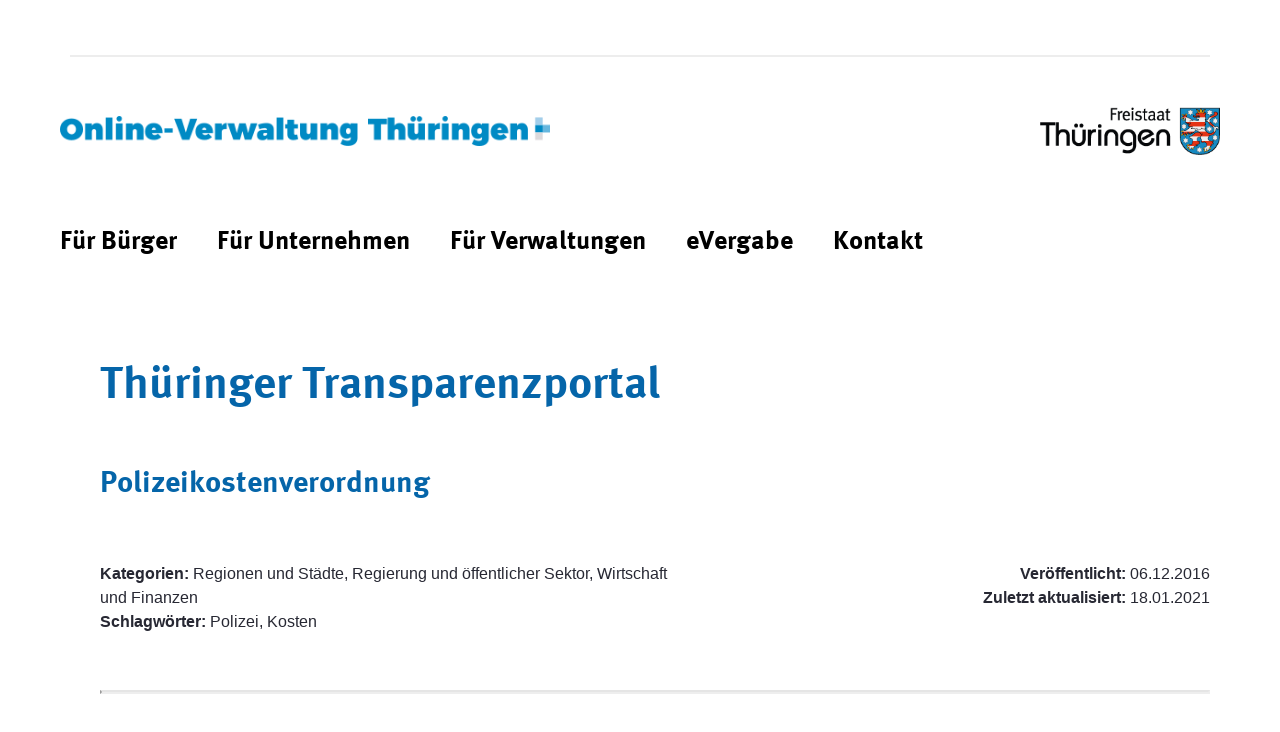

--- FILE ---
content_type: text/html;charset=UTF-8
request_url: https://verwaltung.thueringen.de/ttp?p_p_id=de_thueringen_tlrz_liferay_transparenzportal_ZirtPortlet&p_p_lifecycle=0&p_p_state=normal&p_p_mode=view&_de_thueringen_tlrz_liferay_transparenzportal_ZirtPortlet_mvcPath=%2Fzirt%2Fdetail.jsp&_de_thueringen_tlrz_liferay_transparenzportal_ZirtPortlet_backURL=%2Fttp%3Fp_p_id%3Dde_thueringen_tlrz_liferay_transparenzportal_ZirtPortlet%26p_p_lifecycle%3D0%26p_p_state%3Dnormal%26p_p_mode%3Dview%26_de_thueringen_tlrz_liferay_transparenzportal_ZirtPortlet_selectTime%3Dall%26_de_thueringen_tlrz_liferay_transparenzportal_ZirtPortlet_selectContractingGroups%3Dall%26_de_thueringen_tlrz_liferay_transparenzportal_ZirtPortlet_selectContractingConditions%3Dall%26_de_thueringen_tlrz_liferay_transparenzportal_ZirtPortlet_cur%3D6%26_de_thueringen_tlrz_liferay_transparenzportal_ZirtPortlet_delta%3D40%26_de_thueringen_tlrz_liferay_transparenzportal_ZirtPortlet_orderByCol%3Dveroeffentlicht%26_de_thueringen_tlrz_liferay_transparenzportal_ZirtPortlet_orderByType%3Dasc&_de_thueringen_tlrz_liferay_transparenzportal_ZirtPortlet_name=DE-TH-polizeikostenverordnung
body_size: 61510
content:




































		<!DOCTYPE html>


























































<!-- tlrz-theme 1.2.0 Wed Apr 06 2022 10:06:39 GMT+0200 (Mitteleuropäische Sommerzeit) -->






<html class="ltr" dir="ltr" lang="de-DE">

<head>
	<title>TTP - verwaltung.thueringen.de</title>

	<meta content="initial-scale=1.0, width=device-width" name="viewport" />

    <link rel="apple-touch-icon" sizes="76x76" href="https://verwaltung.thueringen.de/o/tlrz-theme/images/apple-touch-icon.png">
    <link rel="icon" type="image/png" sizes="32x32" href="https://verwaltung.thueringen.de/o/tlrz-theme/images/favicon-32x32.png">
    <link rel="icon" type="image/png" sizes="16x16" href="https://verwaltung.thueringen.de/o/tlrz-theme/images/favicon-16x16.png">
    <link rel="manifest" href="https://verwaltung.thueringen.de/o/tlrz-theme/images/site.webmanifest">
    <link rel="mask-icon" href="https://verwaltung.thueringen.de/o/tlrz-theme/images/safari-pinned-tab.svg" color="#5bbad5">
    <link rel="shortcut icon" href="https://verwaltung.thueringen.de/o/tlrz-theme/images/favicon.ico">
    <meta name="msapplication-TileColor" content="#da532c">
    <meta name="msapplication-config" content="https://verwaltung.thueringen.de/o/tlrz-theme/images/browserconfig.xml">
    <meta name="theme-color" content="#ffffff">

    <script src="https://verwaltung.thueringen.de/o/tlrz-theme/js/xd.custom.js"></script>






































<meta content="text/html; charset=UTF-8" http-equiv="content-type" />












<script data-senna-track="permanent" src="/combo?browserId=chrome&minifierType=js&languageId=de_DE&b=7303&t=1768884514172&/o/frontend-js-jquery-web/jquery/jquery.min.js&/o/frontend-js-jquery-web/jquery/init.js&/o/frontend-js-jquery-web/jquery/ajax.js&/o/frontend-js-jquery-web/jquery/bootstrap.bundle.min.js&/o/frontend-js-jquery-web/jquery/collapsible_search.js&/o/frontend-js-jquery-web/jquery/fm.js&/o/frontend-js-jquery-web/jquery/form.js&/o/frontend-js-jquery-web/jquery/popper.min.js&/o/frontend-js-jquery-web/jquery/side_navigation.js" type="text/javascript"></script>
<link data-senna-track="temporary" href="https://verwaltung.thueringen.de/ttp" rel="canonical" />
<link data-senna-track="temporary" href="https://verwaltung.thueringen.de/en/ttp" hreflang="en-US" rel="alternate" />
<link data-senna-track="temporary" href="https://verwaltung.thueringen.de/ttp" hreflang="de-DE" rel="alternate" />
<link data-senna-track="temporary" href="https://verwaltung.thueringen.de/ttp" hreflang="x-default" rel="alternate" />

<meta property="og:locale" content="de_DE">
<meta property="og:locale:alternate" content="de_DE">
<meta property="og:locale:alternate" content="en_US">
<meta property="og:site_name" content="verwaltung.thueringen.de">
<meta property="og:title" content="TTP - verwaltung.thueringen.de">
<meta property="og:type" content="website">
<meta property="og:url" content="https://verwaltung.thueringen.de/ttp">


<link href="https://verwaltung.thueringen.de/o/tlrz-theme/images/favicon.ico" rel="icon" />



<link class="lfr-css-file" data-senna-track="temporary" href="https://verwaltung.thueringen.de/o/tlrz-theme/css/clay.css?browserId=chrome&amp;themeId=tlrztheme_WAR_tlrztheme&amp;minifierType=css&amp;languageId=de_DE&amp;b=7303&amp;t=1656665310000" id="liferayAUICSS" rel="stylesheet" type="text/css" />



<link data-senna-track="temporary" href="/o/frontend-css-web/main.css?browserId=chrome&amp;themeId=tlrztheme_WAR_tlrztheme&amp;minifierType=css&amp;languageId=de_DE&amp;b=7303&amp;t=1612868272454" id="liferayPortalCSS" rel="stylesheet" type="text/css" />









	

	





	



	

		<link data-senna-track="temporary" href="/combo?browserId=chrome&amp;minifierType=&amp;themeId=tlrztheme_WAR_tlrztheme&amp;languageId=de_DE&amp;b=7303&amp;com_liferay_product_navigation_product_menu_web_portlet_ProductMenuPortlet:%2Fcss%2Fmain.css&amp;de_thueringen_tlrz_liferay_transparenzportal_ZirtPortlet:%2Fcss%2Fmain.css&amp;t=1703163122000" id="da540d63" rel="stylesheet" type="text/css" />

	







<script data-senna-track="temporary" type="text/javascript">
	// <![CDATA[
		var Liferay = Liferay || {};

		Liferay.Browser = {
			acceptsGzip: function() {
				return true;
			},

			

			getMajorVersion: function() {
				return 131.0;
			},

			getRevision: function() {
				return '537.36';
			},
			getVersion: function() {
				return '131.0';
			},

			

			isAir: function() {
				return false;
			},
			isChrome: function() {
				return true;
			},
			isEdge: function() {
				return false;
			},
			isFirefox: function() {
				return false;
			},
			isGecko: function() {
				return true;
			},
			isIe: function() {
				return false;
			},
			isIphone: function() {
				return false;
			},
			isLinux: function() {
				return false;
			},
			isMac: function() {
				return true;
			},
			isMobile: function() {
				return false;
			},
			isMozilla: function() {
				return false;
			},
			isOpera: function() {
				return false;
			},
			isRtf: function() {
				return true;
			},
			isSafari: function() {
				return true;
			},
			isSun: function() {
				return false;
			},
			isWebKit: function() {
				return true;
			},
			isWindows: function() {
				return false;
			}
		};

		Liferay.Data = Liferay.Data || {};

		Liferay.Data.ICONS_INLINE_SVG = true;

		Liferay.Data.NAV_SELECTOR = '#navigation';

		Liferay.Data.NAV_SELECTOR_MOBILE = '#navigationCollapse';

		Liferay.Data.isCustomizationView = function() {
			return false;
		};

		Liferay.Data.notices = [
			

			
		];

		Liferay.PortletKeys = {
			DOCUMENT_LIBRARY: 'com_liferay_document_library_web_portlet_DLPortlet',
			DYNAMIC_DATA_MAPPING: 'com_liferay_dynamic_data_mapping_web_portlet_DDMPortlet',
			ITEM_SELECTOR: 'com_liferay_item_selector_web_portlet_ItemSelectorPortlet'
		};

		Liferay.PropsValues = {
			JAVASCRIPT_SINGLE_PAGE_APPLICATION_TIMEOUT: 0,
			NTLM_AUTH_ENABLED: false,
			UPLOAD_SERVLET_REQUEST_IMPL_MAX_SIZE: 104857600
		};

		Liferay.ThemeDisplay = {

			

			
				getLayoutId: function() {
					return '42';
				},

				

				getLayoutRelativeControlPanelURL: function() {
					return '/group/guest/~/control_panel/manage?p_p_id=de_thueringen_tlrz_liferay_transparenzportal_ZirtPortlet';
				},

				getLayoutRelativeURL: function() {
					return '/ttp';
				},
				getLayoutURL: function() {
					return 'https://verwaltung.thueringen.de/ttp';
				},
				getParentLayoutId: function() {
					return '0';
				},
				isControlPanel: function() {
					return false;
				},
				isPrivateLayout: function() {
					return 'false';
				},
				isVirtualLayout: function() {
					return false;
				},
			

			getBCP47LanguageId: function() {
				return 'de-DE';
			},
			getCanonicalURL: function() {

				

				return 'https\x3a\x2f\x2fverwaltung\x2ethueringen\x2ede\x2fttp';
			},
			getCDNBaseURL: function() {
				return 'https://verwaltung.thueringen.de';
			},
			getCDNDynamicResourcesHost: function() {
				return '';
			},
			getCDNHost: function() {
				return '';
			},
			getCompanyGroupId: function() {
				return '20151';
			},
			getCompanyId: function() {
				return '20115';
			},
			getDefaultLanguageId: function() {
				return 'de_DE';
			},
			getDoAsUserIdEncoded: function() {
				return '';
			},
			getLanguageId: function() {
				return 'de_DE';
			},
			getParentGroupId: function() {
				return '20142';
			},
			getPathContext: function() {
				return '';
			},
			getPathImage: function() {
				return '/image';
			},
			getPathJavaScript: function() {
				return '/o/frontend-js-web';
			},
			getPathMain: function() {
				return '/c';
			},
			getPathThemeImages: function() {
				return 'https://verwaltung.thueringen.de/o/tlrz-theme/images';
			},
			getPathThemeRoot: function() {
				return '/o/tlrz-theme';
			},
			getPlid: function() {
				return '183562';
			},
			getPortalURL: function() {
				return 'https://verwaltung.thueringen.de';
			},
			getScopeGroupId: function() {
				return '20142';
			},
			getScopeGroupIdOrLiveGroupId: function() {
				return '20142';
			},
			getSessionId: function() {
				return '';
			},
			getSiteAdminURL: function() {
				return 'https://verwaltung.thueringen.de/group/guest/~/control_panel/manage?p_p_lifecycle=0&p_p_state=maximized&p_p_mode=view';
			},
			getSiteGroupId: function() {
				return '20142';
			},
			getURLControlPanel: function() {
				return '/group/control_panel?refererPlid=183562';
			},
			getURLHome: function() {
				return 'https\x3a\x2f\x2fverwaltung\x2ethueringen\x2ede\x2fweb\x2fguest';
			},
			getUserEmailAddress: function() {
				return '';
			},
			getUserId: function() {
				return '20119';
			},
			getUserName: function() {
				return '';
			},
			isAddSessionIdToURL: function() {
				return false;
			},
			isImpersonated: function() {
				return false;
			},
			isSignedIn: function() {
				return false;
			},
			isStateExclusive: function() {
				return false;
			},
			isStateMaximized: function() {
				return false;
			},
			isStatePopUp: function() {
				return false;
			}
		};

		var themeDisplay = Liferay.ThemeDisplay;

		Liferay.AUI = {

			

			getAvailableLangPath: function() {
				return 'available_languages.jsp?browserId=chrome&themeId=tlrztheme_WAR_tlrztheme&colorSchemeId=01&minifierType=js&languageId=de_DE&b=7303&t=1768884491373';
			},
			getCombine: function() {
				return true;
			},
			getComboPath: function() {
				return '/combo/?browserId=chrome&minifierType=&languageId=de_DE&b=7303&t=1612868272894&';
			},
			getDateFormat: function() {
				return '%d.%m.%Y';
			},
			getEditorCKEditorPath: function() {
				return '/o/frontend-editor-ckeditor-web';
			},
			getFilter: function() {
				var filter = 'raw';

				
					
						filter = 'min';
					
					

				return filter;
			},
			getFilterConfig: function() {
				var instance = this;

				var filterConfig = null;

				if (!instance.getCombine()) {
					filterConfig = {
						replaceStr: '.js' + instance.getStaticResourceURLParams(),
						searchExp: '\\.js$'
					};
				}

				return filterConfig;
			},
			getJavaScriptRootPath: function() {
				return '/o/frontend-js-web';
			},
			getLangPath: function() {
				return 'aui_lang.jsp?browserId=chrome&themeId=tlrztheme_WAR_tlrztheme&colorSchemeId=01&minifierType=js&languageId=de_DE&b=7303&t=1612868272894';
			},
			getPortletRootPath: function() {
				return '/html/portlet';
			},
			getStaticResourceURLParams: function() {
				return '?browserId=chrome&minifierType=&languageId=de_DE&b=7303&t=1612868272894';
			}
		};

		Liferay.authToken = '9xTtE8tH';

		

		Liferay.currentURL = '\x2fttp\x3fp_p_id\x3dde_thueringen_tlrz_liferay_transparenzportal_ZirtPortlet\x26p_p_lifecycle\x3d0\x26p_p_state\x3dnormal\x26p_p_mode\x3dview\x26_de_thueringen_tlrz_liferay_transparenzportal_ZirtPortlet_mvcPath\x3d\x252Fzirt\x252Fdetail\x2ejsp\x26_de_thueringen_tlrz_liferay_transparenzportal_ZirtPortlet_backURL\x3d\x252Fttp\x253Fp_p_id\x253Dde_thueringen_tlrz_liferay_transparenzportal_ZirtPortlet\x2526p_p_lifecycle\x253D0\x2526p_p_state\x253Dnormal\x2526p_p_mode\x253Dview\x2526_de_thueringen_tlrz_liferay_transparenzportal_ZirtPortlet_selectTime\x253Dall\x2526_de_thueringen_tlrz_liferay_transparenzportal_ZirtPortlet_selectContractingGroups\x253Dall\x2526_de_thueringen_tlrz_liferay_transparenzportal_ZirtPortlet_selectContractingConditions\x253Dall\x2526_de_thueringen_tlrz_liferay_transparenzportal_ZirtPortlet_cur\x253D6\x2526_de_thueringen_tlrz_liferay_transparenzportal_ZirtPortlet_delta\x253D40\x2526_de_thueringen_tlrz_liferay_transparenzportal_ZirtPortlet_orderByCol\x253Dveroeffentlicht\x2526_de_thueringen_tlrz_liferay_transparenzportal_ZirtPortlet_orderByType\x253Dasc\x26_de_thueringen_tlrz_liferay_transparenzportal_ZirtPortlet_name\x3dDE-TH-polizeikostenverordnung';
		Liferay.currentURLEncoded = '\x252Fttp\x253Fp_p_id\x253Dde_thueringen_tlrz_liferay_transparenzportal_ZirtPortlet\x2526p_p_lifecycle\x253D0\x2526p_p_state\x253Dnormal\x2526p_p_mode\x253Dview\x2526_de_thueringen_tlrz_liferay_transparenzportal_ZirtPortlet_mvcPath\x253D\x25252Fzirt\x25252Fdetail\x2ejsp\x2526_de_thueringen_tlrz_liferay_transparenzportal_ZirtPortlet_backURL\x253D\x25252Fttp\x25253Fp_p_id\x25253Dde_thueringen_tlrz_liferay_transparenzportal_ZirtPortlet\x252526p_p_lifecycle\x25253D0\x252526p_p_state\x25253Dnormal\x252526p_p_mode\x25253Dview\x252526_de_thueringen_tlrz_liferay_transparenzportal_ZirtPortlet_selectTime\x25253Dall\x252526_de_thueringen_tlrz_liferay_transparenzportal_ZirtPortlet_selectContractingGroups\x25253Dall\x252526_de_thueringen_tlrz_liferay_transparenzportal_ZirtPortlet_selectContractingConditions\x25253Dall\x252526_de_thueringen_tlrz_liferay_transparenzportal_ZirtPortlet_cur\x25253D6\x252526_de_thueringen_tlrz_liferay_transparenzportal_ZirtPortlet_delta\x25253D40\x252526_de_thueringen_tlrz_liferay_transparenzportal_ZirtPortlet_orderByCol\x25253Dveroeffentlicht\x252526_de_thueringen_tlrz_liferay_transparenzportal_ZirtPortlet_orderByType\x25253Dasc\x2526_de_thueringen_tlrz_liferay_transparenzportal_ZirtPortlet_name\x253DDE-TH-polizeikostenverordnung';
	// ]]>
</script>

<script src="/o/js_loader_config?t=1768884513900" type="text/javascript"></script>
<script data-senna-track="permanent" src="/combo?browserId=chrome&minifierType=js&languageId=de_DE&b=7303&t=1612868272894&/o/frontend-js-aui-web/aui/aui/aui.js&/o/frontend-js-aui-web/liferay/modules.js&/o/frontend-js-aui-web/liferay/aui_sandbox.js&/o/frontend-js-aui-web/aui/attribute-base/attribute-base.js&/o/frontend-js-aui-web/aui/attribute-complex/attribute-complex.js&/o/frontend-js-aui-web/aui/attribute-core/attribute-core.js&/o/frontend-js-aui-web/aui/attribute-observable/attribute-observable.js&/o/frontend-js-aui-web/aui/attribute-extras/attribute-extras.js&/o/frontend-js-aui-web/aui/event-custom-base/event-custom-base.js&/o/frontend-js-aui-web/aui/event-custom-complex/event-custom-complex.js&/o/frontend-js-aui-web/aui/oop/oop.js&/o/frontend-js-aui-web/aui/aui-base-lang/aui-base-lang.js&/o/frontend-js-aui-web/liferay/dependency.js&/o/frontend-js-aui-web/liferay/util.js&/o/frontend-js-aui-web/aui/aui-base-html5-shiv/aui-base-html5-shiv.js&/o/frontend-js-aui-web/aui/arraylist-add/arraylist-add.js&/o/frontend-js-aui-web/aui/arraylist-filter/arraylist-filter.js&/o/frontend-js-aui-web/aui/arraylist/arraylist.js&/o/frontend-js-aui-web/aui/array-extras/array-extras.js&/o/frontend-js-aui-web/aui/array-invoke/array-invoke.js&/o/frontend-js-aui-web/aui/base-base/base-base.js&/o/frontend-js-aui-web/aui/base-pluginhost/base-pluginhost.js&/o/frontend-js-aui-web/aui/classnamemanager/classnamemanager.js&/o/frontend-js-aui-web/aui/datatype-xml-format/datatype-xml-format.js&/o/frontend-js-aui-web/aui/datatype-xml-parse/datatype-xml-parse.js&/o/frontend-js-aui-web/aui/dom-base/dom-base.js&/o/frontend-js-aui-web/aui/dom-core/dom-core.js&/o/frontend-js-aui-web/aui/dom-screen/dom-screen.js&/o/frontend-js-aui-web/aui/dom-style/dom-style.js&/o/frontend-js-aui-web/aui/event-base/event-base.js&/o/frontend-js-aui-web/aui/event-delegate/event-delegate.js&/o/frontend-js-aui-web/aui/event-focus/event-focus.js&/o/frontend-js-aui-web/aui/event-hover/event-hover.js&/o/frontend-js-aui-web/aui/event-key/event-key.js" type="text/javascript"></script>
<script data-senna-track="permanent" src="/combo?browserId=chrome&minifierType=js&languageId=de_DE&b=7303&t=1612868272894&/o/frontend-js-aui-web/aui/event-mouseenter/event-mouseenter.js&/o/frontend-js-aui-web/aui/event-mousewheel/event-mousewheel.js&/o/frontend-js-aui-web/aui/event-outside/event-outside.js&/o/frontend-js-aui-web/aui/event-resize/event-resize.js&/o/frontend-js-aui-web/aui/event-simulate/event-simulate.js&/o/frontend-js-aui-web/aui/event-synthetic/event-synthetic.js&/o/frontend-js-aui-web/aui/intl/intl.js&/o/frontend-js-aui-web/aui/io-base/io-base.js&/o/frontend-js-aui-web/aui/io-form/io-form.js&/o/frontend-js-aui-web/aui/io-queue/io-queue.js&/o/frontend-js-aui-web/aui/io-upload-iframe/io-upload-iframe.js&/o/frontend-js-aui-web/aui/io-xdr/io-xdr.js&/o/frontend-js-aui-web/aui/json-parse/json-parse.js&/o/frontend-js-aui-web/aui/json-stringify/json-stringify.js&/o/frontend-js-aui-web/aui/node-base/node-base.js&/o/frontend-js-aui-web/aui/node-core/node-core.js&/o/frontend-js-aui-web/aui/node-event-delegate/node-event-delegate.js&/o/frontend-js-aui-web/aui/node-event-simulate/node-event-simulate.js&/o/frontend-js-aui-web/aui/node-focusmanager/node-focusmanager.js&/o/frontend-js-aui-web/aui/node-pluginhost/node-pluginhost.js&/o/frontend-js-aui-web/aui/node-screen/node-screen.js&/o/frontend-js-aui-web/aui/node-style/node-style.js&/o/frontend-js-aui-web/aui/plugin/plugin.js&/o/frontend-js-aui-web/aui/pluginhost-base/pluginhost-base.js&/o/frontend-js-aui-web/aui/pluginhost-config/pluginhost-config.js&/o/frontend-js-aui-web/aui/querystring-stringify-simple/querystring-stringify-simple.js&/o/frontend-js-aui-web/aui/queue-promote/queue-promote.js&/o/frontend-js-aui-web/aui/selector-css2/selector-css2.js&/o/frontend-js-aui-web/aui/selector-css3/selector-css3.js&/o/frontend-js-aui-web/aui/selector-native/selector-native.js&/o/frontend-js-aui-web/aui/selector/selector.js&/o/frontend-js-aui-web/aui/widget-base/widget-base.js&/o/frontend-js-aui-web/aui/widget-htmlparser/widget-htmlparser.js" type="text/javascript"></script>
<script data-senna-track="permanent" src="/combo?browserId=chrome&minifierType=js&languageId=de_DE&b=7303&t=1612868272894&/o/frontend-js-aui-web/aui/widget-skin/widget-skin.js&/o/frontend-js-aui-web/aui/widget-uievents/widget-uievents.js&/o/frontend-js-aui-web/aui/yui-throttle/yui-throttle.js&/o/frontend-js-aui-web/aui/aui-base-core/aui-base-core.js&/o/frontend-js-aui-web/aui/aui-classnamemanager/aui-classnamemanager.js&/o/frontend-js-aui-web/aui/aui-component/aui-component.js&/o/frontend-js-aui-web/aui/aui-debounce/aui-debounce.js&/o/frontend-js-aui-web/aui/aui-delayed-task-deprecated/aui-delayed-task-deprecated.js&/o/frontend-js-aui-web/aui/aui-event-base/aui-event-base.js&/o/frontend-js-aui-web/aui/aui-event-input/aui-event-input.js&/o/frontend-js-aui-web/aui/aui-form-validator/aui-form-validator.js&/o/frontend-js-aui-web/aui/aui-node-base/aui-node-base.js&/o/frontend-js-aui-web/aui/aui-node-html5/aui-node-html5.js&/o/frontend-js-aui-web/aui/aui-selector/aui-selector.js&/o/frontend-js-aui-web/aui/aui-timer/aui-timer.js&/o/frontend-js-aui-web/liferay/browser_selectors.js&/o/frontend-js-aui-web/liferay/form.js&/o/frontend-js-aui-web/liferay/form_placeholders.js&/o/frontend-js-aui-web/liferay/icon.js&/o/frontend-js-aui-web/liferay/menu.js&/o/frontend-js-aui-web/liferay/notice.js&/o/frontend-js-aui-web/liferay/poller.js&/o/frontend-js-aui-web/aui/async-queue/async-queue.js&/o/frontend-js-aui-web/aui/base-build/base-build.js&/o/frontend-js-aui-web/aui/cookie/cookie.js&/o/frontend-js-aui-web/aui/event-touch/event-touch.js&/o/frontend-js-aui-web/aui/overlay/overlay.js&/o/frontend-js-aui-web/aui/querystring-stringify/querystring-stringify.js&/o/frontend-js-aui-web/aui/widget-child/widget-child.js&/o/frontend-js-aui-web/aui/widget-position-align/widget-position-align.js&/o/frontend-js-aui-web/aui/widget-position-constrain/widget-position-constrain.js&/o/frontend-js-aui-web/aui/widget-position/widget-position.js&/o/frontend-js-aui-web/aui/widget-stack/widget-stack.js" type="text/javascript"></script>
<script data-senna-track="permanent" src="/combo?browserId=chrome&minifierType=js&languageId=de_DE&b=7303&t=1612868272894&/o/frontend-js-aui-web/aui/widget-stdmod/widget-stdmod.js&/o/frontend-js-aui-web/aui/aui-aria/aui-aria.js&/o/frontend-js-aui-web/aui/aui-io-plugin-deprecated/aui-io-plugin-deprecated.js&/o/frontend-js-aui-web/aui/aui-io-request/aui-io-request.js&/o/frontend-js-aui-web/aui/aui-loading-mask-deprecated/aui-loading-mask-deprecated.js&/o/frontend-js-aui-web/aui/aui-overlay-base-deprecated/aui-overlay-base-deprecated.js&/o/frontend-js-aui-web/aui/aui-overlay-context-deprecated/aui-overlay-context-deprecated.js&/o/frontend-js-aui-web/aui/aui-overlay-manager-deprecated/aui-overlay-manager-deprecated.js&/o/frontend-js-aui-web/aui/aui-overlay-mask-deprecated/aui-overlay-mask-deprecated.js&/o/frontend-js-aui-web/aui/aui-parse-content/aui-parse-content.js&/o/frontend-js-aui-web/liferay/session.js&/o/frontend-js-aui-web/liferay/deprecated.js&/o/frontend-js-web/loader/config.js&/o/frontend-js-web/loader/loader.js&/o/frontend-js-web/misc/svg4everybody.js&/o/frontend-js-web/liferay/dom_task_runner.js&/o/frontend-js-web/liferay/events.js&/o/frontend-js-web/liferay/lazy_load.js&/o/frontend-js-web/liferay/liferay.js&/o/frontend-js-web/liferay/global.bundle.js&/o/frontend-js-web/liferay/portlet.js&/o/frontend-js-web/liferay/workflow.js" type="text/javascript"></script>




	

	<script data-senna-track="temporary" src="/o/js_bundle_config?t=1768884542284" type="text/javascript"></script>


<script data-senna-track="temporary" type="text/javascript">
	// <![CDATA[
		
			
				
		

		

		
	// ]]>
</script>





	
		

			

			
		
		



	
		

			

			
				<!-- Matomo -->
<script>
  var _paq = window._paq = window._paq || [];
  /* tracker methods like "setCustomDimension" should be called before "trackPageView" */
  _paq.push(['disableCookies']);
  _paq.push(['trackPageView']);
  _paq.push(['enableLinkTracking']);
  (function() {
    var u="https://matomo.thueringen.de/matomo/";
    _paq.push(['setTrackerUrl', u+'matomo.php']);
    _paq.push(['setSiteId', '231']);
    var d=document, g=d.createElement('script'), s=d.getElementsByTagName('script')[0];
    g.async=true; g.src=u+'matomo.js'; s.parentNode.insertBefore(g,s);
  })();
</script>
<!-- End Matomo Code -->
			
		
	












	

	





	



	















<link class="lfr-css-file" data-senna-track="temporary" href="https://verwaltung.thueringen.de/o/tlrz-theme/css/main.css?browserId=chrome&amp;themeId=tlrztheme_WAR_tlrztheme&amp;minifierType=css&amp;languageId=de_DE&amp;b=7303&amp;t=1656665310000" id="liferayThemeCSS" rel="stylesheet" type="text/css" />








	<style data-senna-track="temporary" type="text/css">

		

			

		

			

		

	</style>


<style data-senna-track="temporary" type="text/css">
</style>
<script type="text/javascript">
// <![CDATA[
Liferay.SPA = Liferay.SPA || {};
Liferay.SPA.cacheExpirationTime = -1;
Liferay.SPA.clearScreensCache = false;
Liferay.SPA.debugEnabled = false;
Liferay.SPA.excludedPaths = ["/c/document_library","/documents","/image"];
Liferay.SPA.loginRedirect = '';
Liferay.SPA.navigationExceptionSelectors = ':not([target="_blank"]):not([data-senna-off]):not([data-resource-href]):not([data-cke-saved-href]):not([data-cke-saved-href])';
Liferay.SPA.requestTimeout = 0;
Liferay.SPA.userNotification = {
	message: 'Dieser Vorgang dauert länger als erwartet.',
	timeout: 30000,
	title: 'Hoppla'
};
// ]]>
</script><script type="text/javascript">
// <![CDATA[
Liferay.Loader.require('frontend-js-spa-web@4.0.12/liferay/init.es', function(frontendJsSpaWeb4012LiferayInitEs) {
try {
(function() {
var frontendJsSpaWebLiferayInitEs = frontendJsSpaWeb4012LiferayInitEs;
frontendJsSpaWebLiferayInitEs.default.init(
	function(app) {
		app.setPortletsBlacklist({"com_liferay_account_admin_web_internal_portlet_AccountUsersAdminPortlet":true,"com_liferay_nested_portlets_web_portlet_NestedPortletsPortlet":true,"com_liferay_site_navigation_directory_web_portlet_SitesDirectoryPortlet":true,"com_liferay_login_web_portlet_LoginPortlet":true,"com_liferay_login_web_portlet_FastLoginPortlet":true});
		app.setValidStatusCodes([221,490,494,499,491,492,493,495,220]);
	}
);
})();
} catch (err) {
	console.error(err);
}
});
// ]]>
</script><link data-senna-track="permanent" href="https://verwaltung.thueringen.de/combo?browserId=chrome&minifierType=css&languageId=de_DE&b=7303&t=1691749424599&/o/tlrz-login-web-theme-contributor-theme-contributor/css/tlrz-login-web-theme-contributor.css" rel="stylesheet" type = "text/css" />




















<script data-senna-track="temporary" type="text/javascript">
	if (window.Analytics) {
		window._com_liferay_document_library_analytics_isViewFileEntry = false;
	}
</script>













<script type="text/javascript">
// <![CDATA[
Liferay.on(
	'ddmFieldBlur', function(event) {
		if (window.Analytics) {
			Analytics.send(
				'fieldBlurred',
				'Form',
				{
					fieldName: event.fieldName,
					focusDuration: event.focusDuration,
					formId: event.formId,
					page: event.page
				}
			);
		}
	}
);

Liferay.on(
	'ddmFieldFocus', function(event) {
		if (window.Analytics) {
			Analytics.send(
				'fieldFocused',
				'Form',
				{
					fieldName: event.fieldName,
					formId: event.formId,
					page: event.page
				}
			);
		}
	}
);

Liferay.on(
	'ddmFormPageShow', function(event) {
		if (window.Analytics) {
			Analytics.send(
				'pageViewed',
				'Form',
				{
					formId: event.formId,
					page: event.page,
					title: event.title
				}
			);
		}
	}
);

Liferay.on(
	'ddmFormSubmit', function(event) {
		if (window.Analytics) {
			Analytics.send(
				'formSubmitted',
				'Form',
				{
					formId: event.formId
				}
			);
		}
	}
);

Liferay.on(
	'ddmFormView', function(event) {
		if (window.Analytics) {
			Analytics.send(
				'formViewed',
				'Form',
				{
					formId: event.formId,
					title: event.title
				}
			);
		}
	}
);
// ]]>
</script>


    <script>
        Liferay.Loader.define._amd = Liferay.Loader.define.amd;
        Liferay.Loader.define.amd = false;
    </script>
    <script>
        Liferay.Loader.define.amd = Liferay.Loader.define._amd;
    </script>

</head>

<body class="chrome controls-visible  yui3-skin-sam guest-site signed-out public-page site page-normal">


















































	<nav class="quick-access-nav" id="koey_quickAccessNav">
		<h1 class="hide-accessible">Navigation</h1>

		<ul>
			
				<li><a href="#main-content">Zum Inhalt springen</a></li>
			

			

		</ul>
	</nav>















































































<div class="closed d-print-none lfr-product-menu-panel sidenav-fixed sidenav-menu-slider" id="_com_liferay_product_navigation_product_menu_web_portlet_ProductMenuPortlet_sidenavSliderId"><div class="product-menu sidebar sidenav-menu">







































	

	<div class="portlet-boundary portlet-boundary_com_liferay_product_navigation_product_menu_web_portlet_ProductMenuPortlet_  portlet-static portlet-static-end decorate  " id="p_p_id_com_liferay_product_navigation_product_menu_web_portlet_ProductMenuPortlet_">
		<span id="p_com_liferay_product_navigation_product_menu_web_portlet_ProductMenuPortlet"></span>




	

	
		
			























<div class="lfr-product-menu-sidebar" id="productMenuSidebar">
	<div class="sidebar-header">
		<h1 class="sr-only">Produkt-Administrationsmenü</h1>

		<div class="autofit-row">
			<div class="autofit-col autofit-col-expand">
				<a href="https://verwaltung.thueringen.de">
					<span class="company-details text-truncate">
						<img alt="" class="company-logo" src="/image/company_logo?img_id=33484&t=1768884550251" />

						<span class="company-name">verwaltung.thueringen.de</span>
					</span>
				</a>
			</div>

			<div class="autofit-col">
				<a href="javascript:;" class="d-inline-block d-md-none icon-monospaced sidenav-close" id="_com_liferay_product_navigation_product_menu_web_portlet_ProductMenuPortlet_qfkd____" ><svg class="lexicon-icon lexicon-icon-times" focusable="false" role="presentation"><use data-href="https://verwaltung.thueringen.de/o/tlrz-theme/images/lexicon/icons.svg#times"></use></svg></a>
			</div>
		</div>
	</div>

	<div class="sidebar-body">
		
			
			
		
	</div>
</div>
		
	







	</div>




</div></div>

<div class="" id="wrapper">

<div id="header-wrapper">
    <div class="container no-padding">
        <div class="col-xs-12">
            <nav class="meta-navigation">
                <ul class="pull-right">
                                    </ul>
            </nav>
        </div>
    </div>
    <header id="header" role="banner">
        <div id="heading">
            <div class="header__logos">
                <div class="header__portal-logo">
                    <a href="/">
                        <img alt="" src="/image/layout_set_logo?img_id=63207&amp;t=1768884550381"/>
                    </a>
                </div>


                <div class="header__th-logo ">
                    <img src="https://verwaltung.thueringen.de/o/tlrz-theme/images/logo_th_edit.gif" alt="logo thueringen"/>
                </div>
            </div>

            <div id="menu-btn">
                <span class="open-menu">Open Menu</span>
            </div>

            <div class="header__navigation">
<!-- googleoff: all -->
<nav class="sort-pages modify-pages navbar site-navigation" id="navigation" role="navigation" class="container-fluid">
    <ul aria-label="Seiten der Site" class="navbar-nav nav-collapse" role="menubar">






                    <li class="lfr-nav-item" id="layout_8" 
                        role="presentation">
                        <a aria-labelledby="layout_8" 
                           class=""
                           href="https://verwaltung.thueringen.de/buerger"
                            
                           role="menuitem">
                            <span>Für Bürger </span>
                        </a>

                    </li>




                    <li class="lfr-nav-item" id="layout_9" 
                        role="presentation">
                        <a aria-labelledby="layout_9" 
                           class=""
                           href="https://verwaltung.thueringen.de/unternehmen"
                            
                           role="menuitem">
                            <span>Für Unternehmen </span>
                        </a>

                    </li>




                    <li class="lfr-nav-item" id="layout_82" 
                        role="presentation">
                        <a aria-labelledby="layout_82" 
                           class=""
                           href="https://verwaltung.thueringen.de/f%C3%BCr-verwaltungen"
                            
                           role="menuitem">
                            <span>Für Verwaltungen </span>
                        </a>

                    </li>




                    <li class="lfr-nav-item" id="layout_38" 
                        role="presentation">
                        <a aria-labelledby="layout_38" 
                           class=""
                           href="https://verwaltung.thueringen.de/evergabe"
                            
                           role="menuitem">
                            <span>eVergabe </span>
                        </a>

                    </li>




                    <li class="lfr-nav-item" id="layout_11" 
                        role="presentation">
                        <a aria-labelledby="layout_11" 
                           class=""
                           href="https://verwaltung.thueringen.de/kontakt"
                            
                           role="menuitem">
                            <span>Kontakt </span>
                        </a>

                    </li>
    </ul>
    <ul class="meta-navigation hidden-tablet hidden-desktop">
                <li class="sign-in">
                    <a data-redirect="false" href="https://verwaltung.thueringen.de/c/portal/login?p_l_id=183562" id="sign-in" rel="nofollow" class="btn-text">
                        <img src="https://verwaltung.thueringen.de/o/tlrz-theme/images/icons/login-icon.svg" alt="login icon" class="icon"/> Anmelden
                    </a>
                </li>
    </ul>
</nav>
<!-- googleon: all -->

<script>
    Liferay.Data.NAV_LIST_SELECTOR = '.navbar-inner .nav-collapse > ul';
</script>            </div>

        </div>

    </header>
</div>


	<section id="content">
            <h1 class="hide-accessible">TTP</h1>




































































<div class="tlrz-defaultpage-layout flex-layout" id="main-content" role="main">
    <div class="portlet-layout slider-area">
        <div class="portlet-column portlet-column-only" id="column-1">
            <div class="empty portlet-dropzone portlet-column-content portlet-column-content-only" id="layout-column_column-1"></div>
        </div>
    </div>

    <div class="container flex-first">
        <div class="portlet-layout row">
            <div class="col-md-12 portlet-column portlet-column-only" id="column-2">
                <div class="portlet-dropzone portlet-column-content portlet-column-content-only" id="layout-column_column-2">







































	

	<div class="portlet-boundary portlet-boundary_de_thueringen_tlrz_liferay_transparenzportal_ZirtPortlet_  portlet-static portlet-static-end decorate evergabe " id="p_p_id_de_thueringen_tlrz_liferay_transparenzportal_ZirtPortlet_">
		<span id="p_de_thueringen_tlrz_liferay_transparenzportal_ZirtPortlet"></span>




	

	
		
			






































	
		

<section class="portlet" id="portlet_de_thueringen_tlrz_liferay_transparenzportal_ZirtPortlet">


    <div class="portlet-content">

                <h2 class="portlet-title-text">TTP</h2>

            
			<div class=" portlet-content-container">
				


	<div class="portlet-body">



	
		
			
				
					



















































	

				

				
					
						


	

		





























	

	




























	
	




	
	




	
	


<div class="headline">
	<h1>Thüringer Transparenzportal</h1>
</div> 

<div class="detailHeadline">
	<h2>Polizeikostenverordnung</h2>
</div>

<div class="seiten">
	<div class="row">
		<div class="column1">
			<p>
				<b>Kategorien:</b> Regionen und Städte, Regierung und öffentlicher Sektor, Wirtschaft und Finanzen <br /> <b>Schlagwörter:</b>
				Polizei, Kosten
			</p>
		</div>
		<div class="column2">
			<p>
				<b>Veröffentlicht:</b> 06.12.2016 <br /> <b>Zuletzt
					aktualisiert:</b> 18.01.2021
			</p>
		</div>
	</div>
	<hr class="hr">
	<div class="info">
		<h1>Informationen</h1>
	</div>
	<table border="1">
		<tr bgcolor="#0565A9">
			<th width="60%">Titel</th>
			<th width="40%">Lizenz</th>
		</tr>
		
			<tr>
				<td><a href="http://landesrecht.thueringen.de/jportal/?quelle=jlink&query=PolKostV+TH&psml=bsthueprod.psml&max=true&aiz=true" target="_blank">Verordnung</a></td>
				
					
						<td><a href="https://www.govdata.de/dl-de/by-nc-1-0" target="_blank">Datenlizenz Deutschland Namensnennung nicht-kommerziell</a></td>
					
				
			</tr>
		
	</table>

	<div class="row">
		<div class="column">
			<p>
				<b>Veröffentlichende Stelle:</b> <br /> Thüringer Ministerium für Inneres und Kommunales</br>
				
					
						<a href="mailto:info@tmik.thueringen.de">&#9993;
							info@tmik.thueringen.de</a>
					
				
				<br />
				
					
						<a href="http://landesrecht.thueringen.de/jportal/?quelle=jlink&query=PolKostV+TH&psml=bsthueprod.psml&max=true&aiz=true" target="_blank">Zur Webseite</a>
					
				
			</p>
		</div>
		<div class="column">
			<p>
				<b>Datenverantwortliche Stelle:</b> </br> Thüringer Ministerium für Inneres und Kommunales</br>
				
					
						<a href="mailto:ab4@tmik.thueringen.de">&#9993;
							ab4@tmik.thueringen.de </a>
					
				
			</p>
		</div>

		
		<div class="column" >
			<p>
				<b> Melden:</b> </br>
				



























































<form action="https://verwaltung.thueringen.de/ttp?p_p_id=de_thueringen_tlrz_liferay_transparenzportal_ZirtPortlet&amp;p_p_lifecycle=1&amp;p_p_state=normal&amp;p_p_mode=view&amp;_de_thueringen_tlrz_liferay_transparenzportal_ZirtPortlet_javax.portlet.action=meldungDokument&amp;_de_thueringen_tlrz_liferay_transparenzportal_ZirtPortlet_backURL=%2Fttp%3Fp_p_id%3Dde_thueringen_tlrz_liferay_transparenzportal_ZirtPortlet%26p_p_lifecycle%3D0%26p_p_state%3Dnormal%26p_p_mode%3Dview%26_de_thueringen_tlrz_liferay_transparenzportal_ZirtPortlet_mvcPath%3D%252Fzirt%252Fdetail.jsp%26_de_thueringen_tlrz_liferay_transparenzportal_ZirtPortlet_backURL%3D%252Fttp%253Fp_p_id%253Dde_thueringen_tlrz_liferay_transparenzportal_ZirtPortlet%2526p_p_lifecycle%253D0%2526p_p_state%253Dnormal%2526p_p_mode%253Dview%2526_de_thueringen_tlrz_liferay_transparenzportal_ZirtPortlet_selectTime%253Dall%2526_de_thueringen_tlrz_liferay_transparenzportal_ZirtPortlet_selectContractingGroups%253Dall%2526_de_thueringen_tlrz_liferay_transparenzportal_ZirtPortlet_selectContractingConditions%253Dall%2526_de_thueringen_tlrz_liferay_transparenzportal_ZirtPortlet_cur%253D6%2526_de_thueringen_tlrz_liferay_transparenzportal_ZirtPortlet_delta%253D40%2526_de_thueringen_tlrz_liferay_transparenzportal_ZirtPortlet_orderByCol%253Dveroeffentlicht%2526_de_thueringen_tlrz_liferay_transparenzportal_ZirtPortlet_orderByType%253Dasc%26_de_thueringen_tlrz_liferay_transparenzportal_ZirtPortlet_name%3DDE-TH-polizeikostenverordnung&amp;_de_thueringen_tlrz_liferay_transparenzportal_ZirtPortlet_name=DE-TH-polizeikostenverordnung&amp;p_auth=9xTtE8tH" class="form  " data-fm-namespace="_de_thueringen_tlrz_liferay_transparenzportal_ZirtPortlet_" id="_de_thueringen_tlrz_liferay_transparenzportal_ZirtPortlet_fm" method="post" name="_de_thueringen_tlrz_liferay_transparenzportal_ZirtPortlet_fm" >
	

	






































































	

		

		
			
				<input  class="field form-control"  id="_de_thueringen_tlrz_liferay_transparenzportal_ZirtPortlet_formDate"    name="_de_thueringen_tlrz_liferay_transparenzportal_ZirtPortlet_formDate"     type="hidden" value="1769907695780"   />
			
		

		
	









					<button class="aui-button aui-button-link">&#10132;Dieses
						Dokument ist inhaltlich fehlerhaft</button>
					
				

























































	

	
</form>




				</br>
				



























































<form action="https://verwaltung.thueringen.de/ttp?p_p_id=de_thueringen_tlrz_liferay_transparenzportal_ZirtPortlet&amp;p_p_lifecycle=1&amp;p_p_state=normal&amp;p_p_mode=view&amp;_de_thueringen_tlrz_liferay_transparenzportal_ZirtPortlet_javax.portlet.action=meldungVerknuepfung&amp;_de_thueringen_tlrz_liferay_transparenzportal_ZirtPortlet_backURL=%2Fttp%3Fp_p_id%3Dde_thueringen_tlrz_liferay_transparenzportal_ZirtPortlet%26p_p_lifecycle%3D0%26p_p_state%3Dnormal%26p_p_mode%3Dview%26_de_thueringen_tlrz_liferay_transparenzportal_ZirtPortlet_mvcPath%3D%252Fzirt%252Fdetail.jsp%26_de_thueringen_tlrz_liferay_transparenzportal_ZirtPortlet_backURL%3D%252Fttp%253Fp_p_id%253Dde_thueringen_tlrz_liferay_transparenzportal_ZirtPortlet%2526p_p_lifecycle%253D0%2526p_p_state%253Dnormal%2526p_p_mode%253Dview%2526_de_thueringen_tlrz_liferay_transparenzportal_ZirtPortlet_selectTime%253Dall%2526_de_thueringen_tlrz_liferay_transparenzportal_ZirtPortlet_selectContractingGroups%253Dall%2526_de_thueringen_tlrz_liferay_transparenzportal_ZirtPortlet_selectContractingConditions%253Dall%2526_de_thueringen_tlrz_liferay_transparenzportal_ZirtPortlet_cur%253D6%2526_de_thueringen_tlrz_liferay_transparenzportal_ZirtPortlet_delta%253D40%2526_de_thueringen_tlrz_liferay_transparenzportal_ZirtPortlet_orderByCol%253Dveroeffentlicht%2526_de_thueringen_tlrz_liferay_transparenzportal_ZirtPortlet_orderByType%253Dasc%26_de_thueringen_tlrz_liferay_transparenzportal_ZirtPortlet_name%3DDE-TH-polizeikostenverordnung&amp;_de_thueringen_tlrz_liferay_transparenzportal_ZirtPortlet_name=DE-TH-polizeikostenverordnung&amp;p_auth=9xTtE8tH" class="form  " data-fm-namespace="_de_thueringen_tlrz_liferay_transparenzportal_ZirtPortlet_" id="_de_thueringen_tlrz_liferay_transparenzportal_ZirtPortlet_fm" method="post" name="_de_thueringen_tlrz_liferay_transparenzportal_ZirtPortlet_fm" >
	

	






































































	

		

		
			
				<input  class="field form-control"  id="_de_thueringen_tlrz_liferay_transparenzportal_ZirtPortlet_formDate"    name="_de_thueringen_tlrz_liferay_transparenzportal_ZirtPortlet_formDate"     type="hidden" value="1769907695781"   />
			
		

		
	









					<button class="aui-button aui-button-link">&#10132;Eine
						Verknüpfung ist fehlerhaft</button>
				

























































	

	
</form>




			</p>
			
		

		</div>
	</div>
<div class="btnBack">
	



























































<form action="" class="form  " data-fm-namespace="_de_thueringen_tlrz_liferay_transparenzportal_ZirtPortlet_" id="_de_thueringen_tlrz_liferay_transparenzportal_ZirtPortlet_fm" method="post" name="_de_thueringen_tlrz_liferay_transparenzportal_ZirtPortlet_fm" align="center" >
	

	






































































	

		

		
			
				<input  class="field form-control"  id="_de_thueringen_tlrz_liferay_transparenzportal_ZirtPortlet_formDate"    name="_de_thueringen_tlrz_liferay_transparenzportal_ZirtPortlet_formDate"     type="hidden" value="1769907695781"   />
			
		

		
	









		


























































	
		<button
			class="btn  btn-secondary"

			

			id="_de_thueringen_tlrz_liferay_transparenzportal_ZirtPortlet_gjfv"

			

			
				onClick="window.history.back()"
			

			type="button"

			
			
		>
	





	<span class="lfr-btn-label">&#10132; Zurück zur Übersicht</span>





	
		</button>
	







	

























































	

	
</form>




</div>

</div>

	
	
					
				
			
		
	
	


	</div>

			</div>
		
    </div>
</section>
	

		
		







	</div>




</div>
            </div>
        </div>
    </div>

    <div class="container flex-last">
        <div class="portlet-layout row">
            <div class="col-md-12 portlet-column portlet-column-only" id="column-3">
                <div class="empty portlet-dropzone portlet-column-content portlet-column-content-only" id="layout-column_column-3"></div>
            </div>
        </div>
    </div>
</div>

<form action="#" aria-hidden="true" class="hide" id="hrefFm" method="post" name="hrefFm"><span></span><input hidden type="submit"/></form>
<div id="footer-wrapper">
    <footer id="footer" role="contentinfo" class="container">
        <div class="footer-top row">
            <div class="col-lg-12">
                <img src="https://verwaltung.thueringen.de/o/tlrz-theme/images/digitale-services-logo.svg" alt="digitale services logo image" class="logo"/>
                <a href="#top" class="btn btn-default" id="to-top"><span class="icon icon-arrow-up"></span><span
                    class="text hidden-mobile">Seitenanfang</span></a>
            </div>
        </div>
        <div class="footer-bottom row hidden-tablet">
            <div class="col-lg-12 text-right">
                <div class="footer__th-logo">
                    <img src="https://verwaltung.thueringen.de/o/tlrz-theme/images/logo_th_edit.gif" alt="logo thueringen"/>
                </div>
            </div>
        </div>
        <div class="footer-bottom row">
            <div class="col-lg-12">
                <nav class="meta-navigation pull-left">
                    <ul>
                            <li><a href="/impressum">Impressum</a></li>
                            <li><a href="/datenschutz">Datenschutz</a></li>
                            <li><a href="/barrierefreiheit">Barrierefreiheit</a></li>
                    </ul>
                </nav>
            </div>
        </div>
    </footer>
</div>

<script>
    $('#to-top').on('click', function (e) {
        e.preventDefault();
        var body = $("html, body");
        body.animate({scrollTop: 0}, 500, 'swing', function (e) {
        });
    });
</script>	</section>

</div>


















































































	

	





	



	









	

	





	



	









<script type="text/javascript">
// <![CDATA[

	
		

			

			
		
	

// ]]>
</script>













<script type="text/javascript">
	// <![CDATA[

		

		Liferay.currentURL = '\x2fttp\x3fp_p_id\x3dde_thueringen_tlrz_liferay_transparenzportal_ZirtPortlet\x26p_p_lifecycle\x3d0\x26p_p_state\x3dnormal\x26p_p_mode\x3dview\x26_de_thueringen_tlrz_liferay_transparenzportal_ZirtPortlet_mvcPath\x3d\x252Fzirt\x252Fdetail\x2ejsp\x26_de_thueringen_tlrz_liferay_transparenzportal_ZirtPortlet_backURL\x3d\x252Fttp\x253Fp_p_id\x253Dde_thueringen_tlrz_liferay_transparenzportal_ZirtPortlet\x2526p_p_lifecycle\x253D0\x2526p_p_state\x253Dnormal\x2526p_p_mode\x253Dview\x2526_de_thueringen_tlrz_liferay_transparenzportal_ZirtPortlet_selectTime\x253Dall\x2526_de_thueringen_tlrz_liferay_transparenzportal_ZirtPortlet_selectContractingGroups\x253Dall\x2526_de_thueringen_tlrz_liferay_transparenzportal_ZirtPortlet_selectContractingConditions\x253Dall\x2526_de_thueringen_tlrz_liferay_transparenzportal_ZirtPortlet_cur\x253D6\x2526_de_thueringen_tlrz_liferay_transparenzportal_ZirtPortlet_delta\x253D40\x2526_de_thueringen_tlrz_liferay_transparenzportal_ZirtPortlet_orderByCol\x253Dveroeffentlicht\x2526_de_thueringen_tlrz_liferay_transparenzportal_ZirtPortlet_orderByType\x253Dasc\x26_de_thueringen_tlrz_liferay_transparenzportal_ZirtPortlet_name\x3dDE-TH-polizeikostenverordnung';
		Liferay.currentURLEncoded = '\x252Fttp\x253Fp_p_id\x253Dde_thueringen_tlrz_liferay_transparenzportal_ZirtPortlet\x2526p_p_lifecycle\x253D0\x2526p_p_state\x253Dnormal\x2526p_p_mode\x253Dview\x2526_de_thueringen_tlrz_liferay_transparenzportal_ZirtPortlet_mvcPath\x253D\x25252Fzirt\x25252Fdetail\x2ejsp\x2526_de_thueringen_tlrz_liferay_transparenzportal_ZirtPortlet_backURL\x253D\x25252Fttp\x25253Fp_p_id\x25253Dde_thueringen_tlrz_liferay_transparenzportal_ZirtPortlet\x252526p_p_lifecycle\x25253D0\x252526p_p_state\x25253Dnormal\x252526p_p_mode\x25253Dview\x252526_de_thueringen_tlrz_liferay_transparenzportal_ZirtPortlet_selectTime\x25253Dall\x252526_de_thueringen_tlrz_liferay_transparenzportal_ZirtPortlet_selectContractingGroups\x25253Dall\x252526_de_thueringen_tlrz_liferay_transparenzportal_ZirtPortlet_selectContractingConditions\x25253Dall\x252526_de_thueringen_tlrz_liferay_transparenzportal_ZirtPortlet_cur\x25253D6\x252526_de_thueringen_tlrz_liferay_transparenzportal_ZirtPortlet_delta\x25253D40\x252526_de_thueringen_tlrz_liferay_transparenzportal_ZirtPortlet_orderByCol\x25253Dveroeffentlicht\x252526_de_thueringen_tlrz_liferay_transparenzportal_ZirtPortlet_orderByType\x25253Dasc\x2526_de_thueringen_tlrz_liferay_transparenzportal_ZirtPortlet_name\x253DDE-TH-polizeikostenverordnung';

	// ]]>
</script>



	

	

	<script type="text/javascript">
		// <![CDATA[
			
				

				

				
			
		// ]]>
	</script>












	

	

		

		
	


<script type="text/javascript">
// <![CDATA[
(function() {var $ = AUI.$;var _ = AUI._;
	var onDestroyPortlet = function () {
		Liferay.detach('messagePosted', onMessagePosted);
		Liferay.detach('destroyPortlet', onDestroyPortlet);
	};

	Liferay.on('destroyPortlet', onDestroyPortlet);

	var onMessagePosted = function (event) {
		if (window.Analytics) {
			Analytics.send('posted', 'Comment', {
				className: event.className,
				classPK: event.classPK,
				commentId: event.commentId,
				text: event.text,
			});
		}
	};

	Liferay.on('messagePosted', onMessagePosted);
})();(function() {var $ = AUI.$;var _ = AUI._;
	var pathnameRegexp = /\/documents\/(\d+)\/(\d+)\/(.+?)\/([^&]+)/;

	function handleDownloadClick(event) {
		if (event.target.nodeName.toLowerCase() === 'a' && window.Analytics) {
			var anchor = event.target;
			var match = pathnameRegexp.exec(anchor.pathname);

			var fileEntryId =
				anchor.dataset.analyticsFileEntryId ||
				(anchor.parentElement &&
					anchor.parentElement.dataset.analyticsFileEntryId);

			if (fileEntryId && match) {
				var getParameterValue = function (parameterName) {
					var result = null;

					anchor.search
						.substr(1)
						.split('&')
						.forEach(function (item) {
							var tmp = item.split('=');

							if (tmp[0] === parameterName) {
								result = decodeURIComponent(tmp[1]);
							}
						});

					return result;
				};

				Analytics.send('documentDownloaded', 'Document', {
					groupId: match[1],
					fileEntryId: fileEntryId,
					preview: !!window._com_liferay_document_library_analytics_isViewFileEntry,
					title: decodeURIComponent(match[3].replace(/\+/gi, ' ')),
					version: getParameterValue('version'),
				});
			}
		}
	}

	document.addEventListener('DOMContentLoaded', function () {
		document.body.addEventListener('click', handleDownloadClick);
	});

	var onDestroyPortlet = function () {
		document.body.removeEventListener('click', handleDownloadClick);
		Liferay.detach('destroyPortlet', onDestroyPortlet);
	};

	Liferay.on('destroyPortlet', onDestroyPortlet);
})();(function() {var $ = AUI.$;var _ = AUI._;
	var onVote = function (event) {
		if (window.Analytics) {
			Analytics.send('VOTE', 'Ratings', {
				className: event.className,
				classPK: event.classPK,
				ratingType: event.ratingType,
				score: event.score,
			});
		}
	};

	var onDestroyPortlet = function () {
		Liferay.detach('ratings:vote', onVote);
		Liferay.detach('destroyPortlet', onDestroyPortlet);
	};

	Liferay.on('ratings:vote', onVote);
	Liferay.on('destroyPortlet', onDestroyPortlet);
})();(function() {var $ = AUI.$;var _ = AUI._;
	var onShare = function (data) {
		if (window.Analytics) {
			Analytics.send('shared', 'SocialBookmarks', {
				className: data.className,
				classPK: data.classPK,
				type: data.type,
				url: data.url,
			});
		}
	};

	var onDestroyPortlet = function () {
		Liferay.detach('socialBookmarks:share', onShare);
		Liferay.detach('destroyPortlet', onDestroyPortlet);
	};

	Liferay.on('socialBookmarks:share', onShare);
	Liferay.on('destroyPortlet', onDestroyPortlet);
})();
	if (Liferay.Data.ICONS_INLINE_SVG) {
		svg4everybody(
			{
				attributeName: 'data-href',
				polyfill: true
			}
		);
	}

	
		Liferay.Portlet.register('de_thueringen_tlrz_liferay_transparenzportal_ZirtPortlet');
	

	Liferay.Portlet.onLoad(
		{
			canEditTitle: false,
			columnPos: 0,
			isStatic: 'end',
			namespacedId: 'p_p_id_de_thueringen_tlrz_liferay_transparenzportal_ZirtPortlet_',
			portletId: 'de_thueringen_tlrz_liferay_transparenzportal_ZirtPortlet',
			refreshURL: '\x2fc\x2fportal\x2frender_portlet\x3fp_l_id\x3d183562\x26p_p_id\x3dde_thueringen_tlrz_liferay_transparenzportal_ZirtPortlet\x26p_p_lifecycle\x3d0\x26p_t_lifecycle\x3d0\x26p_p_state\x3dnormal\x26p_p_mode\x3dview\x26p_p_col_id\x3dcolumn-2\x26p_p_col_pos\x3d0\x26p_p_col_count\x3d1\x26p_p_isolated\x3d1\x26currentURL\x3d\x252Fttp\x253Fp_p_id\x253Dde_thueringen_tlrz_liferay_transparenzportal_ZirtPortlet\x2526p_p_lifecycle\x253D0\x2526p_p_state\x253Dnormal\x2526p_p_mode\x253Dview\x2526_de_thueringen_tlrz_liferay_transparenzportal_ZirtPortlet_mvcPath\x253D\x25252Fzirt\x25252Fdetail\x2ejsp\x2526_de_thueringen_tlrz_liferay_transparenzportal_ZirtPortlet_backURL\x253D\x25252Fttp\x25253Fp_p_id\x25253Dde_thueringen_tlrz_liferay_transparenzportal_ZirtPortlet\x252526p_p_lifecycle\x25253D0\x252526p_p_state\x25253Dnormal\x252526p_p_mode\x25253Dview\x252526_de_thueringen_tlrz_liferay_transparenzportal_ZirtPortlet_selectTime\x25253Dall\x252526_de_thueringen_tlrz_liferay_transparenzportal_ZirtPortlet_selectContractingGroups\x25253Dall\x252526_de_thueringen_tlrz_liferay_transparenzportal_ZirtPortlet_selectContractingConditions\x25253Dall\x252526_de_thueringen_tlrz_liferay_transparenzportal_ZirtPortlet_cur\x25253D6\x252526_de_thueringen_tlrz_liferay_transparenzportal_ZirtPortlet_delta\x25253D40\x252526_de_thueringen_tlrz_liferay_transparenzportal_ZirtPortlet_orderByCol\x25253Dveroeffentlicht\x252526_de_thueringen_tlrz_liferay_transparenzportal_ZirtPortlet_orderByType\x25253Dasc\x2526_de_thueringen_tlrz_liferay_transparenzportal_ZirtPortlet_name\x253DDE-TH-polizeikostenverordnung',
			refreshURLData: {"_de_thueringen_tlrz_liferay_transparenzportal_ZirtPortlet_mvcPath":["\/zirt\/detail.jsp"],"_de_thueringen_tlrz_liferay_transparenzportal_ZirtPortlet_name":["DE-TH-polizeikostenverordnung"],"_de_thueringen_tlrz_liferay_transparenzportal_ZirtPortlet_backURL":["\/ttp?p_p_id=de_thueringen_tlrz_liferay_transparenzportal_ZirtPortlet&p_p_lifecycle=0&p_p_state=normal&p_p_mode=view&_de_thueringen_tlrz_liferay_transparenzportal_ZirtPortlet_selectTime=all&_de_thueringen_tlrz_liferay_transparenzportal_ZirtPortlet_selectContractingGroups=all&_de_thueringen_tlrz_liferay_transparenzportal_ZirtPortlet_selectContractingConditions=all&_de_thueringen_tlrz_liferay_transparenzportal_ZirtPortlet_cur=6&_de_thueringen_tlrz_liferay_transparenzportal_ZirtPortlet_delta=40&_de_thueringen_tlrz_liferay_transparenzportal_ZirtPortlet_orderByCol=veroeffentlicht&_de_thueringen_tlrz_liferay_transparenzportal_ZirtPortlet_orderByType=asc"]}
		}
	);

	
		Liferay.Portlet.register('com_liferay_product_navigation_product_menu_web_portlet_ProductMenuPortlet');
	

	Liferay.Portlet.onLoad(
		{
			canEditTitle: false,
			columnPos: 0,
			isStatic: 'end',
			namespacedId: 'p_p_id_com_liferay_product_navigation_product_menu_web_portlet_ProductMenuPortlet_',
			portletId: 'com_liferay_product_navigation_product_menu_web_portlet_ProductMenuPortlet',
			refreshURL: '\x2fc\x2fportal\x2frender_portlet\x3fp_l_id\x3d183562\x26p_p_id\x3dcom_liferay_product_navigation_product_menu_web_portlet_ProductMenuPortlet\x26p_p_lifecycle\x3d0\x26p_t_lifecycle\x3d0\x26p_p_state\x3dnormal\x26p_p_mode\x3dview\x26p_p_col_id\x3dnull\x26p_p_col_pos\x3dnull\x26p_p_col_count\x3dnull\x26p_p_static\x3d1\x26p_p_isolated\x3d1\x26currentURL\x3d\x252Fttp\x253Fp_p_id\x253Dde_thueringen_tlrz_liferay_transparenzportal_ZirtPortlet\x2526p_p_lifecycle\x253D0\x2526p_p_state\x253Dnormal\x2526p_p_mode\x253Dview\x2526_de_thueringen_tlrz_liferay_transparenzportal_ZirtPortlet_mvcPath\x253D\x25252Fzirt\x25252Fdetail\x2ejsp\x2526_de_thueringen_tlrz_liferay_transparenzportal_ZirtPortlet_backURL\x253D\x25252Fttp\x25253Fp_p_id\x25253Dde_thueringen_tlrz_liferay_transparenzportal_ZirtPortlet\x252526p_p_lifecycle\x25253D0\x252526p_p_state\x25253Dnormal\x252526p_p_mode\x25253Dview\x252526_de_thueringen_tlrz_liferay_transparenzportal_ZirtPortlet_selectTime\x25253Dall\x252526_de_thueringen_tlrz_liferay_transparenzportal_ZirtPortlet_selectContractingGroups\x25253Dall\x252526_de_thueringen_tlrz_liferay_transparenzportal_ZirtPortlet_selectContractingConditions\x25253Dall\x252526_de_thueringen_tlrz_liferay_transparenzportal_ZirtPortlet_cur\x25253D6\x252526_de_thueringen_tlrz_liferay_transparenzportal_ZirtPortlet_delta\x25253D40\x252526_de_thueringen_tlrz_liferay_transparenzportal_ZirtPortlet_orderByCol\x25253Dveroeffentlicht\x252526_de_thueringen_tlrz_liferay_transparenzportal_ZirtPortlet_orderByType\x25253Dasc\x2526_de_thueringen_tlrz_liferay_transparenzportal_ZirtPortlet_name\x253DDE-TH-polizeikostenverordnung\x26settingsScope\x3dportletInstance',
			refreshURLData: {}
		}
	);
Liferay.Loader.require('metal-dom/src/all/dom', function(metalDomSrcAllDom) {
try {
(function() {
var dom = metalDomSrcAllDom;
var $ = AUI.$;var _ = AUI._;
	var focusInPortletHandler = dom.delegate(
		document,
		'focusin',
		'.portlet',
		function(event) {
			dom.addClasses(dom.closest(event.delegateTarget, '.portlet'), 'open');
		}
	);

	var focusOutPortletHandler = dom.delegate(
		document,
		'focusout',
		'.portlet',
		function(event) {
			dom.removeClasses(dom.closest(event.delegateTarget, '.portlet'), 'open');
		}
	);

})();
} catch (err) {
	console.error(err);
}
});AUI().use('liferay-menu', 'aui-base', 'liferay-session', 'liferay-form', function(A) {(function() {var $ = AUI.$;var _ = AUI._;
	if (A.UA.mobile) {
		Liferay.Util.addInputCancel();
	}
})();(function() {var $ = AUI.$;var _ = AUI._;
	new Liferay.Menu();

	var liferayNotices = Liferay.Data.notices;

	for (var i = 0; i < liferayNotices.length; i++) {
		Liferay.Util.openToast(liferayNotices[i]);
	}

})();(function() {var $ = AUI.$;var _ = AUI._;
			Liferay.Session = new Liferay.SessionBase(
				{
					autoExtend: true,
					redirectOnExpire: false,
					redirectUrl: 'https\x3a\x2f\x2fverwaltung\x2ethueringen\x2ede\x2fweb\x2fguest',
					sessionLength: 890,
					warningLength: 0
				}
			);

			
		})();(function() {var $ = AUI.$;var _ = AUI._;
	Liferay.Form.register(
		{
			id: '_de_thueringen_tlrz_liferay_transparenzportal_ZirtPortlet_fm'

			
				, fieldRules: [

					

				]
			

			

			, validateOnBlur: true
		}
	);

	var onDestroyPortlet = function(event) {
		if (event.portletId === 'de_thueringen_tlrz_liferay_transparenzportal_ZirtPortlet') {
			delete Liferay.Form._INSTANCES['_de_thueringen_tlrz_liferay_transparenzportal_ZirtPortlet_fm'];
		}
	};

	Liferay.on('destroyPortlet', onDestroyPortlet);

	

	Liferay.fire(
		'_de_thueringen_tlrz_liferay_transparenzportal_ZirtPortlet_formReady',
		{
			formName: '_de_thueringen_tlrz_liferay_transparenzportal_ZirtPortlet_fm'
		}
	);
})();(function() {var $ = AUI.$;var _ = AUI._;
	Liferay.Form.register(
		{
			id: '_de_thueringen_tlrz_liferay_transparenzportal_ZirtPortlet_fm'

			
				, fieldRules: [

					

				]
			

			

			, validateOnBlur: true
		}
	);

	var onDestroyPortlet = function(event) {
		if (event.portletId === 'de_thueringen_tlrz_liferay_transparenzportal_ZirtPortlet') {
			delete Liferay.Form._INSTANCES['_de_thueringen_tlrz_liferay_transparenzportal_ZirtPortlet_fm'];
		}
	};

	Liferay.on('destroyPortlet', onDestroyPortlet);

	

	Liferay.fire(
		'_de_thueringen_tlrz_liferay_transparenzportal_ZirtPortlet_formReady',
		{
			formName: '_de_thueringen_tlrz_liferay_transparenzportal_ZirtPortlet_fm'
		}
	);
})();(function() {var $ = AUI.$;var _ = AUI._;
	Liferay.Form.register(
		{
			id: '_de_thueringen_tlrz_liferay_transparenzportal_ZirtPortlet_fm'

			
				, fieldRules: [

					

				]
			

			

			, validateOnBlur: true
		}
	);

	var onDestroyPortlet = function(event) {
		if (event.portletId === 'de_thueringen_tlrz_liferay_transparenzportal_ZirtPortlet') {
			delete Liferay.Form._INSTANCES['_de_thueringen_tlrz_liferay_transparenzportal_ZirtPortlet_fm'];
		}
	};

	Liferay.on('destroyPortlet', onDestroyPortlet);

	

	Liferay.fire(
		'_de_thueringen_tlrz_liferay_transparenzportal_ZirtPortlet_formReady',
		{
			formName: '_de_thueringen_tlrz_liferay_transparenzportal_ZirtPortlet_fm'
		}
	);
})();});
// ]]>
</script>









<script src="https://verwaltung.thueringen.de/o/tlrz-theme/js/main.js?browserId=chrome&amp;minifierType=js&amp;languageId=de_DE&amp;b=7303&amp;t=1656665310000" type="text/javascript"></script>




<script type="text/javascript">
	// <![CDATA[
		AUI().use(
			'aui-base',
			function(A) {
				var frameElement = window.frameElement;

				if (frameElement && frameElement.getAttribute('id') === 'simulationDeviceIframe') {
					A.getBody().addClass('lfr-has-simulation-panel');
				}
			}
		);
	// ]]>
</script><script type="text/javascript">
// <![CDATA[
Liferay.Loader.require('frontend-js-tabs-support-web@1.0.6/index', function(frontendJsTabsSupportWeb106Index) {
try {
(function() {
var TabsProvider = frontendJsTabsSupportWeb106Index;
TabsProvider.default()
})();
} catch (err) {
	console.error(err);
}
});
// ]]>
</script><script type="text/javascript">
// <![CDATA[
Liferay.Loader.require('frontend-js-dropdown-support-web@1.0.5/index', function(frontendJsDropdownSupportWeb105Index) {
try {
(function() {
var DropdownProvider = frontendJsDropdownSupportWeb105Index;
DropdownProvider.default()
})();
} catch (err) {
	console.error(err);
}
});
// ]]>
</script><script type="text/javascript">
// <![CDATA[
Liferay.Loader.require('frontend-js-collapse-support-web@1.0.8/index', function(frontendJsCollapseSupportWeb108Index) {
try {
(function() {
var CollapseProvider = frontendJsCollapseSupportWeb108Index;
CollapseProvider.default()
})();
} catch (err) {
	console.error(err);
}
});
// ]]>
</script><script type="text/javascript">
// <![CDATA[
Liferay.Loader.require('frontend-js-tooltip-support-web@1.0.15/index', function(frontendJsTooltipSupportWeb1015Index) {
try {
(function() {
var TooltipSupport = frontendJsTooltipSupportWeb1015Index;
TooltipSupport.default()
})();
} catch (err) {
	console.error(err);
}
});
// ]]>
</script><script type="text/javascript">
// <![CDATA[
Liferay.Loader.require('frontend-js-alert-support-web@1.0.5/index', function(frontendJsAlertSupportWeb105Index) {
try {
(function() {
var AlertProvider = frontendJsAlertSupportWeb105Index;
AlertProvider.default()
})();
} catch (err) {
	console.error(err);
}
});
// ]]>
</script>
<!-- inject:js -->

<link rel="stylesheet" href="https://verwaltung.thueringen.de/o/tlrz-theme/css/owl/owl.carousel.css" />
<script src="https://verwaltung.thueringen.de/o/tlrz-theme/js/owl.carousel.js"></script>

<!-- endinject -->
<script type="text/javascript" src="https://verwaltung.thueringen.de/o/tlrz-theme/js/menu.xdot.js"></script>
<script type="text/javascript" src="https://verwaltung.thueringen.de/o/tlrz-theme/js/xd.custom.js"></script>



</body>

</html>



--- FILE ---
content_type: text/css;charset=UTF-8
request_url: https://verwaltung.thueringen.de/o/tlrz-theme/css/main.css?browserId=chrome&themeId=tlrztheme_WAR_tlrztheme&minifierType=css&languageId=de_DE&b=7303&t=1656665310000
body_size: 407607
content:
/*1649239610000*/
@charset "UTF-8";.loadingmask-message{background:transparent;border-width:0;display:block;height:1em;margin-left:auto;margin-right:auto;position:relative;text-align:left;width:1em}.loadingmask-message .loadingmask-message-content{-webkit-animation:loading-animation 1.2s infinite ease-out;animation:loading-animation 1.2s infinite ease-out;background:transparent;border-radius:50%;border-width:0;clear:both;color:transparent;height:1em;margin:0;overflow:hidden;padding:0;position:relative;-webkit-transform:translateZ(0);transform:translateZ(0);width:1em}.logo{display:inline-block;line-height:1;vertical-align:middle}.portal-iframe #main-content{width:100%}.separator{border-top:1px solid #cdced9}.entry-status{border-left:4px solid transparent}span.alert{display:inline-block}.update-available{margin-top:10px;padding:2px;text-align:left}.quick-access-nav{position:absolute;top:-1000px;width:100%;z-index:1000}.quick-access-nav a{background:#333;background:rgba(51,51,51,0.9);border:1px solid #fff;left:0;outline:0;padding:8px;position:absolute;right:0;text-align:center}.quick-access-nav a:focus{color:#fff;top:1000px}@media(max-width:991.98px){.responsive-table-horizontal{display:block;position:relative;width:100%}.responsive-table-horizontal:after{clear:both;content:'';display:block;font-size:0;height:0;visibility:hidden}.responsive-table-horizontal tbody{display:block;overflow-x:auto;position:relative;white-space:nowrap;width:auto}.responsive-table-horizontal tbody tr{display:inline-block;vertical-align:top}.responsive-table-horizontal tbody tr td{display:block;margin-bottom:20px}.responsive-table-horizontal tbody tr td:first-child{text-align:left}.responsive-table-horizontal thead{display:block;float:left;margin-right:10px}.responsive-table-horizontal thead:after{clear:both;content:'';display:block;font-size:0;height:0;visibility:hidden}.responsive-table-horizontal thead th{display:block;margin-bottom:20px;text-align:right}.responsive-table-horizontal thead th:first-child{text-align:right}.ie9 .responsive-table-horizontal thead{float:none}}.important{font-weight:bold}.highlight{background:#ffc;font-weight:bold;margin:0 1px}.hide-accessible{clip:rect(0 0 0 0) !important;position:absolute !important;-webkit-transform:scale(0);-webkit-transform-origin-x:0;-webkit-transform-origin-y:0;*position:fixed !important;_position:absolute !important}.force-offset{display:block !important;position:absolute !important;visibility:hidden !important}.unselectable,.unselectable *{-moz-user-select:none;-ms-user-select:none;-webkit-user-select:none;user-select:none}.cke_toolbar.cke_toolbar__a11yhelpbtn .cke_toolgroup,.cke_toolbar.cke_toolbar__a11yhelpbtn .cke_toolgroup:hover{background:transparent}.cke_toolbar.cke_toolbar__a11yhelpbtn .cke_button:hover{background:transparent}.cke_toolbar.cke_toolbar__a11yhelpbtn .cke_button .cke_button_label:after{border-color:#a6a6a6;font-family:'Courier New',Courier,'Lucida Sans Typewriter','Lucida Typewriter',monospace}.lfr-asset-category-container .no-matches{color:#999}.lfr-asset-category-search-container{background-color:#d3dadd;border-bottom-color:#aeb8bc}.lfr-asset-category-list a.selected{background-color:#eee}.lfr-categories-selector-search-results-path{color:#575757;font-size:.9em;text-align:right;width:25%}.lfr-asset-column-actions-content{background-color:#d7f1ff}.lfr-asset-column-actions .lfr-asset-column-actions-content{border-color:#88c5d9}.lfr-asset-column-details .lfr-asset-categories{color:#7d7d7d}.lfr-asset-column-details .lfr-asset-categories .lfr-asset-category{color:#555}.lfr-asset-column-details .lfr-asset-description{color:#444;font-style:italic;-ms-hyphens:none;-webkit-hyphens:none;hyphens:none}.lfr-asset-column-details .lfr-asset-icon{border-right-color:#999;color:#999}.lfr-asset-column-details .lfr-asset-tags{color:#7d7d7d}.lfr-asset-column-details .lfr-asset-tags .tag{color:#555}.lfr-asset-panels .lfr-panel.lfr-extended,.lfr-asset-column-details .lfr-panel.lfr-extended{border-color:#ccc}.lfr-form-row{border-bottom-color:#ccc}.lfr-form-row:hover{border-bottom-color:#ccc}.lfr-form-row .handle-sort-vertical{background:url(../images/application/handle_sort_vertical.png) no-repeat 0 50%}.lfr-edit-layout-panel .taglib-form-navigator .button-holder{background-color:#fff}.form-control-inline{background-color:transparent;font-size:1.125rem;font-weight:700}.form-control-inline:not(:hover){border-color:transparent}.form-control-inline::-webkit-input-placeholder{color:#a7a9bc;font-style:italic}.form-control-inline:-ms-input-placeholder{color:#a7a9bc;font-style:italic}.form-control-inline::-ms-input-placeholder{color:#a7a9bc;font-style:italic}.form-control-inline::placeholder{color:#a7a9bc;font-style:italic}.definition-of-terms dt{color:#333;font-weight:normal;width:100%;word-break:break-word}@media(min-width:576px){.definition-of-terms dt{width:auto}}.lfr-code{background:#fff;border-color:#777;font-family:monospace}.lfr-code tr td.line-numbers{background:#fafafa}.lfr-code tr td.line-numbers:before{color:#aaa;text-shadow:1px 1px #fff}.popup-alert-notice .countdown-timer{font-size:1.1em;font-weight:bold}.lfr-token{background-color:#b3daef;border-color:#5fa8ff;color:#444;text-decoration:none}.lfr-token:hover{background-color:#d1e5ef}.lfr-token-primary{font-weight:bold}.lfr-token-primary,.lfr-token-primary:hover{background-color:#b3daef}.lfr-token-close:hover{text-decoration:none}.lfr-button{background:no-repeat 0 50%}.lfr-table>tbody>tr>th,.lfr-table>thead>tr>th,.lfr-table>tfoot>tr>th{font-weight:bold}.lfr-checkbox-preselected{opacity:.5}.lfr-header-row{border-bottom-color:#7b7b7b}.lfr-header-row .lfr-search-combobox{border-color:#5f5f5f}.openid-login input[type='text']{background:url(../images/common/openid.gif) no-repeat;background-color:#fff;background-position:0 50%;color:#000}.page-extra-settings .lfr-panel-titlebar .lfr-panel-title{font-size:1em}.lfr-pagination .lfr-pagination-controls li .lfr-pagination-link{color:#333;font-weight:normal}.lfr-panel.lfr-extended,.lfr-panel-container,.lfr-floating-container{border-color:#dedede #bfbfbf #bfbfbf #dedede}.lfr-panel-container,.lfr-floating-container{background:#fff}.lfr-panel-titlebar .lfr-panel-title{font-size:1.2em;font-weight:bold}.lfr-panel-titlebar .lfr-panel-button{background:url(../images/application/panel_header_toggler_close.png) no-repeat 0 0}.lfr-panel-titlebar .lfr-panel-button:hover{background-position:0 100%}.lfr-panel.lfr-collapsible .lfr-panel-titlebar{background:url(../images/arrows/05_down.png) no-repeat 2px 50%}.lfr-panel.lfr-collapsed .lfr-panel-titlebar{background-image:url(../images/arrows/05_right.png)}.lfr-panel.lfr-collapsed .lfr-panel-titlebar .lfr-panel-button{background-image:url(../images/application/panel_header_toggler_open.png)}.lfr-panel.lfr-extended .lfr-panel-titlebar{background:#d6d6d6 url(../images/application/panel_header.png) repeat-x 0 0;border-bottom-color:#cdcdcd}.lfr-panel-container .lfr-extended.lfr-collapsible .lfr-panel-titlebar{border-top-color:#cecece}.js .lfr-floating-trigger{background-image:url(../images/arrows/05_down.png);background-position:100% 50%;background-repeat:no-repeat;text-decoration:none}.lfr-panel-page .panel-page-content{border-left-color:#ccc}.lfr-panel-page .lfr-add-content h2,.lfr-panel-page .lfr-add-content .arrow-link .headline,.arrow-link .lfr-panel-page .lfr-add-content .headline{border-color:#ccc}.lfr-panel-page .lfr-add-content h2 span,.lfr-panel-page .lfr-add-content .arrow-link .headline span,.arrow-link .lfr-panel-page .lfr-add-content .headline span{background:#efefef}.lfr-panel-page .lfr-add-content .lfr-content-category h2,.lfr-panel-page .lfr-add-content .lfr-content-category .arrow-link .headline,.arrow-link .lfr-panel-page .lfr-add-content .lfr-content-category .headline{border-bottom-color:#ccc}.lfr-panel-page .lfr-add-content .lfr-content-category h2 span,.lfr-panel-page .lfr-add-content .lfr-content-category .arrow-link .headline span,.arrow-link .lfr-panel-page .lfr-add-content .lfr-content-category .headline span{background:0}.lfr-panel-content .paginator-container{background:#cfd2d5;border-bottom-color:#dcdee0;border-top-color:#dcdee0}.lfr-panel-content .paginator-page-container .paginator-page-link{background:0;border-color:#cfd2d5}.lfr-panel-content .paginator-page-container .paginator-page-link.paginator-current-page{background:#99a7b3 url(../images/application/current_page_hover_bg.png) repeat-x 0 0;border-color:#6b7785 #7c8994 #919fa9;color:#fff;font-weight:bold}.lfr-panel-content .paginator-page-container .paginator-page-link.paginator-current-page:hover{background:#5094d7 url(../images/application/current_page_bg.png) repeat-x 0 0;border-color:#31659c #396ea8 #4c8ccb}#portlet-set-properties fieldset fieldset legend{font-size:1.1em}.lfr-preview-file-content{border-bottom-color:#6d6d6e}.lfr-preview-file-image-current-column,.lfr-preview-file-video-current-column{background:url(../images/common/checkerboard.png)}.lfr-preview-file-toolbar{background:#333;opacity:.5}.lfr-preview-file-toolbar .icon-arrow-1-l{background:url(../images/document_library/preview_left.png) no-repeat 0 50%}.lfr-preview-file-toolbar .icon-arrow-1-r{background:url(../images/document_library/preview_right.png) no-repeat 0 50%}.lfr-preview-file-toolbar .icon-zoomin{background:url(../images/document_library/preview_zoom.png) no-repeat 0 50%}.lfr-preview-file-image-current-column:hover .lfr-preview-file-toolbar{opacity:1}.lfr-preview-file-info{background:#333;color:#fff;opacity:.5}.lfr-preview-file-info:hover{opacity:1}.lfr-preview-file-index{font-weight:bold}.lfr-preview-file-image-current{background:url(../images/aui/loading_indicator.gif) no-repeat 50% 50%}.lfr-preview-file-image img{background:url(../images/aui/loading_indicator.gif) no-repeat 50% 50%;border-color:#aeb8bc}.lfr-preview-file-image-selected img,.lfr-preview-file-image:hover img{border-color:#00a2ea}.lfr-preview-file-loading-indicator{background:#333;color:#fff}.lfr-preview-file-image-overlay-content{background:url(../images/common/checkerboard.png);border-color:#555}.firefox .lfr-preview-video-content div.video-node{height:100%}textarea.lfr-editor-textarea{font-family:monospace}.lfr-rich-editor.ace_editor{border-color:#a1a2a4}.lfr-plain-editor textarea,.lfr-rich-editor.ace_editor{font-family:'Monaco','Menlo','Droid Sans Mono','Courier New',monospace;font-size:12px}.sidebar-sm{font-size:.875rem}.sidebar-sm .sheet-subtitle{font-size:.75rem;margin-bottom:1rem}.sidebar-sm .form-group{margin-bottom:1rem}.sidebar-sm .form-control{border-radius:.1875rem;font-size:.875rem;height:2rem;line-height:1.5;min-height:auto;padding:.25rem .75rem}.sidebar-sm .form-control.form-control-tag-group{height:auto}.sidebar-sm .form-control.form-control-tag-group .form-control-inset{margin-bottom:0;margin-top:0}.sidebar-sm .form-control.form-control-tag-group .label{margin-bottom:0;margin-top:0;padding:0 .25rem}.sidebar-sm .form-control[type='file']{padding:0}.sidebar-sm select.form-control:not([size]){height:2rem}.sidebar-sm .article-content-description .input-localized.input-localized-editor .input-group-item .wrapper .form-control{min-height:auto;padding:.285rem .75rem}.sidebar-sm .btn:not(.btn-unstyled){border-radius:.1875rem;font-size:.875rem;line-height:1.15;padding:.4375rem .75rem}.sidebar-sm .btn:not(.btn-unstyled).close{padding:.4375rem}.sidebar-sm .btn.btn-monospaced,.sidebar-sm .btn.btn-monospaced.btn-sm{height:2rem;padding:.1875rem 0;width:2rem}.sidebar-sm .input-group-item .input-group-text{font-size:.875rem;height:2rem;min-width:2rem;padding-left:.75rem;padding-right:.75rem}.sidebar-sm .input-group-item .btn .btn-section{font-size:.5625rem}.sidebar-sm .list-group-item-flex{padding:.5rem .25rem}.sidebar-sm .list-group-item-flex .autofit-col{padding-left:.25rem;padding-right:.25rem}.lfr-spa-loading-bar{background:#2fa4f5}.lfr-tag-selector-popup label{border-bottom-color:#eee}.lfr-tag-selector-popup .no-matches{color:#999}.lfr-toolbar{background-color:#e5e4e8}.lfr-toolbar .lfr-button:focus{border-color:#000}.lfr-toolbar .lfr-button:hover{border-color:#ccc #777 #777}.lfr-toolbar .lfr-separator{border-left-color:#fff;border-right-color:#ccc;font-size:12px}.lfr-toolbar .lfr-button,.lfr-emoticon-container .lfr-button{border-color:#e5e4e8}.lfr-emoticon-container{background:#e5e4e8;border-color:#ccc}.lfr-translation-manager .lfr-translation-manager-available-translations .lfr-translation-manager-available-translations-links{line-height:1}.lfr-translation-manager .lfr-translation-manager-translation{text-decoration:none}.lfr-translation-manager .lfr-translation-manager-translation:hover{background-color:#d1e5ef}.lfr-translation-manager .lfr-translation-manager-translation.lfr-translation-manager-translation-editing{background-color:#598bec;border-color:#224fa8;color:#fff}.lfr-tree a{text-decoration:none}.tree-drag-helper{z-index:1035}.lfr-upload-container .upload-target{border-color:#ddd}.lfr-upload-container .upload-target h4 span{text-transform:lowercase}.lfr-upload-container .upload-target .drop-file-text{font-weight:normal}.lfr-upload-container a.browse-button{background-image:url(../images/common/add.png);background-repeat:no-repeat;color:white;font-size:1.2em;font-weight:bold;text-decoration:none}.lfr-upload-container a.clear-uploads{background-image:url(../images/common/remove.png);background-repeat:no-repeat}.lfr-upload-container a.cancel-uploads{background-image:url(../images/common/close.png);background-repeat:no-repeat}.lfr-upload-container .upload-list-info h4{font-size:1.3em}.lfr-upload-container .cancel-button{color:#869cad}.lfr-upload-container .delete-button{color:#869cad}.lfr-upload-container .file-added .success-message{font-weight:normal}.lfr-upload-container .upload-error{opacity:1}.lfr-upload-container .multiple-files .upload-error{background:#fdd url(../images/messages/error.png) no-repeat 5px 5px;border-color:#900;color:#900;font-weight:normal;margin-bottom:16px;padding:8px 8px 8px 24px}.lfr-upload-container .upload-complete .error-message,.lfr-upload-container .upload-complete .success-message{font-weight:bold}.lfr-upload-container .file-uploading{background-color:#ffc}.upload-drop-active .lfr-upload-container .upload-target{background-color:#ddedde;border-color:#7d7;border-style:dashed}.app-view-entry:hover .entry-thumbnail{border-color:#7abfdd}.app-view-entry.selected .entry-thumbnail{border-color:#057cb0}.app-view-entry.selected .entry-metadata dt,.app-view-entry.selected .entry-metadata dd,.app-view-entry.selected .entry-metadata .entry-categories,.app-view-entry.selected .entry-metadata .entry-tags,.app-view-entry.selected .entry-metadata .entry-description{color:#f0f0f0}.app-view-entry .entry-title{font-weight:bold}.app-view-entry .entry-link{text-decoration:none}.app-view-entry .entry-metadata dt,.app-view-entry .entry-metadata dd,.app-view-entry .entry-metadata .entry-categories,.app-view-entry .entry-metadata .entry-tags,.app-view-entry .entry-metadata .entry-description{color:#333;word-wrap:break-word}.app-view-entry .entry-metadata .entry-categories .taglib-asset-categories-summary{font-weight:bold}.app-view-entry .entry-metadata .entry-categories .taglib-asset-categories-summary .asset-category{font-weight:normal}.app-view-entry.selected,.app-view-entry.selected:hover{background-color:#00a2ea}.app-view-entry.selected a,.app-view-entry.selected a:focus,.app-view-entry.selected a:hover{color:#fff}.app-view-entry.selected a .lfr-icon-menu-arrow{color:#333}.app-view-entry.active-area,.app-view-entry.active-area.hover,.app-view-entry.active-area td{background-color:#5ad300}.app-view-entry:hover,.app-view-entry.hover{background-color:#d3e8f1}.app-view-entry a.entry-link:hover{text-decoration:none}.app-view-entry a.entry-link:hover .entry-metadata .entry-title .entry-title-text{text-decoration:underline}.app-view-entry-taglib.entry-display-style.display-icon .entry-title{font-weight:normal}.app-view-search-entry-taglib .entry-discussion a,.app-view-search-entry-taglib .entry-attachment a{text-decoration:none}.app-view-search-entry-taglib .entry-discussion:hover,.app-view-search-entry-taglib .entry-attachment:hover{background-color:#d3e8f1}.app-view-search-entry-taglib .entry-folder{color:#999}.app-view-search-entry-taglib .entry-link .entry-thumbnail-image{color:#000;text-decoration:none}.app-view-search-entry-taglib.alt{background-color:#edf0f3}.app-view-search-entry-taglib.search{background-color:#fff}.app-view-search-entry-taglib.search.alt{background-color:#e2e5e8}.app-view-taglib .display-style .icon{background-image:url(../images/application/layouts.png);background-repeat:no-repeat}.app-view-taglib .icon-display-descriptive{background-position:-32px 0}.app-view-taglib .icon-display-icon{background-position:-16px 0}.app-view-taglib .icon-display-list{background-position:0 0}.app-view-taglib .state-active .icon-display-descriptive{background-position:-32px 100%}.app-view-taglib .state-active .icon-display-icon{background-position:-16px 100%}@media(max-width:767.98px){.navbar .nav-display-style-buttons .display-style-buttons>.dropdown>.dropdown-menu{background-color:transparent;box-shadow:none}}.navbar .nav-display-style-buttons .display-style-buttons-container .dropdown-toggle .caret{border-bottom-color:#333;border-top-color:#333}.taglib-asset-metadata .metadata-entry-label{font-weight:normal}.taglib-asset-metadata .metadata-author{font-weight:bold}.taglib-asset-metadata .metadata-entry{color:#999}.taglib-asset-metadata .metadata-author .asset-user-info .user-info{color:#009ae5;font-size:14px;line-height:14px}.taglib-asset-metadata .metadata-author .asset-user-info .date-info{color:#8c8c8c;font-size:13px}.taglib-calendar table{border-color:#999}.taglib-calendar tr th,.taglib-calendar tr td{border-bottom-color:#999}.taglib-calendar tr.portlet-section-header th,.taglib-calendar tr td{border-color:#999}.taglib-calendar a:hover,.taglib-calendar a:focus{background-color:#ccc}.taglib-calendar .calendar-inactive{color:#999}.taglib-calendar .has-events a span{background:url(../images/calendar/event_indicator.png) no-repeat 50% 95%}.taglib-calendar .has-events.calendar-current-day a span{background-image:url(../images/calendar/event_indicator_current.png)}.taglib-diff-addedline,#taglib-diff-results ins{background:#e6ffe6}.taglib-diff-context{background:#eee}.taglib-diff-deletedline,#taglib-diff-results del{background:#ffe6e6}.taglib-diff-html div.diff-removed-image{background:#fdc6c6 url(../images/diff/minus.png)}.taglib-diff-html div.diff-added-image{background:#cfc url(../images/diff/plus.png) no-repeat}.taglib-diff-html div.diff-removed-image,.taglib-diff-html div.diff-added-image{opacity:.55}.taglib-diff-html span.diff-html-added{background-color:#cfc;font-size:1em}.taglib-diff-html span.diff-html-added img{border-color:#cfc}.taglib-diff-html span.diff-html-changed{background:url(../images/diff/underline.png) bottom repeat-x}.taglib-diff-html span.diff-html-changed img{border-color:#009}.taglib-diff-html span.diff-html-removed{background-color:#fdc6c6;font-size:1em;text-decoration:line-through}.taglib-diff-html span.diff-html-removed img{border-color:#fdc6c6}.diff-version-comparator .taglib-diff-html .diff-html-changed{background-image:none;border-bottom-color:#009ae5}.diff-version-comparator .taglib-diff-html .diff-html-changed img{border-color:#009ae5}.diff-version-comparator .diff-target-selector{border-left-color:#e5e5e5}.diff-version-comparator .diff-version-filter{background-color:#f9f9f9}.taglib-discussion .lfr-discussion .lfr-discussion-form-edit .alloy-editor-placeholder{border-left-color:#dbdde1}@media(min-width:576px){.taglib-discussion .lfr-discussion-details .taglib-user-display{word-wrap:break-word}}.taglib-discussion .lfr-discussion-details .taglib-user-display .user-details .user-name{font-weight:bold;text-decoration:none}.taglib-discussion .lfr-discussion-details .taglib-user-display .user-details .user-name:hover{text-decoration:underline}.taglib-discussion .lfr-discussion-details .taglib-user-display .user-profile-image .avatar{background-size:50px}.taglib-discussion .lfr-discussion-actions li a,.taglib-discussion .lfr-discussion-actions li a span{text-decoration:none}.taglib-discussion .lfr-discussion-actions li a:hover span,.taglib-discussion .lfr-discussion-actions li a:focus span{text-decoration:underline}.taglib-discussion .lfr-discussion-form-container .lfr-discussion-form{background:#ddd;border-radius:4px}.taglib-discussion .lfr-discussion-form-container .lfr-discussion-form .taglib-user-display .user-profile-image .avatar{background-size:40px}.lfr-discussion-reply.popover .lfr-discussion-reply-user-name{font-weight:bold}.drop-zone.drop-enabled:not(.no-border){outline-color:rgba(176,180,187,0.5)}.drop-here-info .drop-icons span:nth-of-type(1),.drop-here-info .drop-icons span:nth-of-type(3){background:#e8e6e8;color:#a5a6ac}.drop-here-info .drop-icons span:nth-of-type(2){background:#00c2ff;color:#fff}.drop-here-info .drop-text{color:#fff}.drop-active .drop-here-info{background-color:rgba(0,0,0,0.6);z-index:100}.lfr-ddm-field-group{margin-bottom:20px}.lfr-ddm-field-group-inline{display:inline-block;vertical-align:bottom}.taglib-form-navigator>.form-steps>ul.form-navigator.list-group{background:transparent}.taglib-form-navigator>.form-steps>ul.form-navigator.list-group .tab.active{background:transparent;opacity:1}.taglib-form-navigator>.form-steps>ul.form-navigator.list-group .tab.active .tab-label:hover,.taglib-form-navigator>.form-steps>ul.form-navigator.list-group .tab.active .tab-label:focus{background:transparent}.taglib-form-navigator>.form-steps>ul.form-navigator.list-group .tab.active .tab-label .message{color:#000;opacity:.7}.taglib-form-navigator>.form-steps>ul.form-navigator.list-group .tab.active .tab-label .number{background:#333;font-size:18px;opacity:1}.taglib-form-navigator>.form-steps>ul.form-navigator.list-group .tab.active .tab-label .tab-icon{color:#333}.taglib-form-navigator>.form-steps>ul.form-navigator.list-group .tab .tab-label{background:transparent;outline:0}.taglib-form-navigator>.form-steps>ul.form-navigator.list-group .tab .tab-label:hover,.taglib-form-navigator>.form-steps>ul.form-navigator.list-group .tab .tab-label:focus{text-decoration:none}.taglib-form-navigator>.form-steps>ul.form-navigator.list-group .tab .tab-label:hover .number,.taglib-form-navigator>.form-steps>ul.form-navigator.list-group .tab .tab-label:focus .number{opacity:1}.taglib-form-navigator>.form-steps>ul.form-navigator.list-group .tab .tab-label .number{background:#ccc;color:#fff;font-size:14px;font-weight:bold;opacity:.6;text-decoration:none}.taglib-form-navigator>.form-steps>ul.form-navigator.list-group .tab .tab-label .message{color:#000;font-size:12px}.taglib-header{border-bottom-color:#c8c9ca;color:#555}.taglib-header .header-back-to a{font-weight:bold;text-decoration:none}a.taglib-icon,a.taglib-icon:focus,a.taglib-icon:hover{text-decoration:none}a.taglib-icon:focus .taglib-text,a.taglib-icon:hover .taglib-text{text-decoration:underline}a.taglib-icon.btn:focus .taglib-text,a.taglib-icon.btn:hover .taglib-text{text-decoration:none}.taglib-icon[lang]>img{vertical-align:baseline;width:16px}.taglib-icon-label{margin-left:12px}.input-localized .palette-item-inner .lfr-input-localized-flag{font-size:16px;opacity:.5}.input-localized.input-localized-focused .palette-item-inner .lfr-input-localized-flag{opacity:1}.input-localized .palette-item-inner{border-color:#666}.input-localized .palette-item,.input-localized .palette-item-inner,.input-localized .palette-item-hover,.input-localized .palette-item-hover .palette-item-inner{border-color:transparent}.input-localized .lfr-input-localized .lfr-input-localized-state{background:#ddd}.input-localized .lfr-input-localized .lfr-input-localized-state.lfr-input-localized-state-error{background:#ff0047}.input-localized .palette-item-selected .lfr-input-localized-state{background:#27c1f2}.taglib-move-boxes .choice-selector label{background:#ebf1f9;border-bottom-color:#8db2f3}.taglib-move-boxes .sortable-container .move-option{background-color:transparent}.taglib-move-boxes .sortable-container .move-option.move-option-dragging{background-color:#fafafa}.taglib-move-boxes .sortable-container .move-option .handle{color:#999}.taglib-image-selector .change-image-controls{background:#fff}.taglib-image-selector .selection-status{background:#fff;opacity:0;z-index:-1}.taglib-image-selector .progress-wrapper .progressbar{background:#b0b4bb;opacity:.7}.taglib-image-selector.check-active .selection-status{opacity:1;z-index:0}.taglib-image-selector.drop-active{outline-width:0}.taglib-image-selector.drop-active .browse-image-controls{opacity:0}.taglib-image-selector.drop-active .selection-status{opacity:0}.taglib-image-selector.drop-active .image-wrapper{opacity:.15}.taglib-image-selector.drop-active .error-wrapper{opacity:0}.taglib-image-selector.progress-active .image-wrapper{opacity:.15}.taglib-image-selector.progress-active .browse-image-controls{opacity:0}.taglib-image-selector.progress-active .drop-here-info{opacity:0}.taglib-image-selector.progress-active .selection-status{opacity:0}.dialog-iframe-popup{background-color:#fff}.portlet-item-selector .management-bar{border-bottom-color:#e7e7ed}.item-selector .card-row{align-items:center}.item-selector .drop-zone{background-color:#f1f2f5}.item-selector .input-file{height:.1px;opacity:0;overflow:hidden;position:absolute;width:.1px;z-index:-1}.item-selector .input-file+label{position:relative}.item-selector .input-file+label::before{border-radius:4px;bottom:-2px;content:'';display:block;left:-2px;position:absolute;right:-2px;top:-2px;transition:box-shadow .15s ease-in-out}.item-selector .input-file:focus+label::before{box-shadow:0 0 0 2px #fff,0 0 0 4px #80acff}.lfr-tree-display-page .tree-node .tree-node-over .tree-label{text-decoration:none}.lfr-tree-display-page .tree-label{cursor:default}.lfr-tree-display-page .tree-label a{color:black}.lfr-tree-display-page .tree-label .layout-page-invalid{color:#aaa;font-style:italic}.lfr-tree-display-page .tree-label .layout-page-invalid:hover{cursor:default;text-decoration:none}.lfr-tree-radio.lfr-tree-root-node-hidden .lfr-root-node+.tree-container{margin-left:0}.lfr-map{border-color:#ccc}.lfr-map .search-controls{font-size:15px}.navbar .navbar-search{background-color:#f3f3f3}@media(min-width:576px){.navbar .navbar-search{background-color:transparent}}.taglib-portlet-preview.show-borders{border-color:#828f95}.taglib-portlet-preview.show-borders .title{background-color:#d3dadd;font-size:1.4em;font-weight:bold}.lfr-search-container-wrapper.lfr-search-container-fixed-first-column{position:relative}@media(min-width:576px){.lfr-search-container-wrapper.lfr-search-container-fixed-first-column .table-responsive{margin-left:375px;width:auto}}.lfr-search-container-wrapper.lfr-search-container-fixed-first-column .table-responsive .table{position:static}.lfr-search-container-wrapper.lfr-search-container-fixed-first-column .table-responsive .table .lfr-search-iterator-fixed-header{left:12px;position:fixed;right:12px;top:-1px;z-index:1020}.lfr-search-container-wrapper.lfr-search-container-fixed-first-column .table-responsive .table .lfr-search-iterator-fixed-header>th{display:block;padding:0}.lfr-search-container-wrapper.lfr-search-container-fixed-first-column .table-responsive .table .lfr-search-iterator-fixed-header>th .lfr-search-iterator-fixed-header-inner-wrapper{overflow-x:hidden}@media(min-width:576px){.lfr-search-container-wrapper.lfr-search-container-fixed-first-column .table-responsive .table .lfr-search-iterator-fixed-header>th .lfr-search-iterator-fixed-header-inner-wrapper{margin-left:375px}}.lfr-search-container-wrapper.lfr-search-container-fixed-first-column .table-responsive .table .lfr-search-iterator-fixed-header>th .lfr-search-iterator-fixed-header-inner-wrapper table{border-collapse:collapse;width:100%}.lfr-search-container-wrapper.lfr-search-container-fixed-first-column .table-responsive .table .lfr-search-iterator-fixed-header>th .lfr-search-iterator-fixed-header-inner-wrapper table th{border-radius:0}.lfr-search-container-wrapper.lfr-search-container-fixed-first-column .table-responsive .table td,.lfr-search-container-wrapper.lfr-search-container-fixed-first-column .table-responsive .table th{width:auto}@media(min-width:576px){.lfr-search-container-wrapper.lfr-search-container-fixed-first-column .table-responsive .table td:first-child,.lfr-search-container-wrapper.lfr-search-container-fixed-first-column .table-responsive .table th:first-child{left:0;position:absolute;right:15px}}.lfr-search-container-wrapper.lfr-search-container-fixed-first-column .table-responsive .table th{height:auto}.lfr-search-container-wrapper a{color:#272833}.lfr-search-container-wrapper .lfr-icon-menu>.dropdown-toggle{color:#6b6c7e}.lfr-search-container-wrapper .lfr-icon-menu>.dropdown-toggle:active,.lfr-search-container-wrapper .lfr-icon-menu>.dropdown-toggle:focus,.lfr-search-container-wrapper .lfr-icon-menu>.dropdown-toggle:hover{background-color:#f7f8f9;border-radius:4px;color:#272833}.lfr-search-container-wrapper .list-group{margin-bottom:0}.lfr-search-container-wrapper .list-group .list-group-item:nth-last-child(2){border-bottom-right-radius:.25rem;border-bottom-left-radius:.25rem}.lfr-search-container-wrapper .list-group .list-group-item h4{font-size:.875rem;line-height:1.5;margin-bottom:0}.lfr-search-container-wrapper .list-group .list-group-item h5,.lfr-search-container-wrapper .list-group .list-group-item h6,.lfr-search-container-wrapper .list-group .list-group-item .h5,.lfr-search-container-wrapper .list-group .list-group-item .h6{font-size:.875rem;font-weight:400;line-height:1.5;margin-bottom:0}.lfr-search-container-wrapper .list-group .list-group-item span+h2.h5,.lfr-search-container-wrapper .list-group .list-group-item .arrow-link span+.h5.headline,.arrow-link .lfr-search-container-wrapper .list-group .list-group-item span+.h5.headline{font-weight:600}.lfr-search-container-wrapper .list-group .list-group-item h6+h5{font-weight:600}.lfr-search-container-wrapper .list-group .list-group-item .checkbox{margin-top:0}.lfr-search-container-wrapper .list-group+.taglib-search-iterator-page-iterator-bottom{margin-top:20px}.lfr-search-container-wrapper .table-list tbody tr:nth-last-child(2) td:first-child,.lfr-search-container-wrapper .table-list tbody tr:nth-last-child(2) th:first-child{border-bottom-left-radius:.25rem}.lfr-search-container-wrapper .table-list tbody tr:nth-last-child(2) td:last-child,.lfr-search-container-wrapper .table-list tbody tr:nth-last-child(2) th:last-child{border-bottom-right-radius:.25rem}.lfr-asset-type-column,.lfr-author-column,.lfr-city-column,.lfr-country-column,.lfr-email-address-column,.lfr-job-title-column,.lfr-region-column,.lfr-removed-by-column,.lfr-replier-column,.lfr-scope-column,.lfr-screen-name-column,.lfr-type-column,.lfr-user-column,.lfr-users-column{word-break:break-all \9;word-wrap:break-word}@media(min-width:576px){.lfr-asset-type-column,.lfr-author-column,.lfr-city-column,.lfr-country-column,.lfr-email-address-column,.lfr-job-title-column,.lfr-region-column,.lfr-removed-by-column,.lfr-replier-column,.lfr-scope-column,.lfr-screen-name-column,.lfr-type-column,.lfr-user-column,.lfr-users-column{max-width:125px;min-width:100px}}.lfr-completion-date-column,.lfr-create-date-column,.lfr-date-column,.lfr-display-date-column,.lfr-expiration-date-column,.lfr-last-post-date-column,.lfr-modified-date-column,.lfr-removed-date-column,.lfr-reply-date-column,.lfr-revision-column,.lfr-size-column{white-space:nowrap}.lfr-description-column,.lfr-role-column{max-width:375px;min-width:375px}.lfr-email-address-column,.lfr-name-column,.lfr-parent-organization-column,.lfr-screen-name-column,.lfr-title-column,.lfr-url-column,.lfr-wiki-column{max-width:200px;min-width:200px}.lfr-email-column,.lfr-mobile-column,.lfr-website-column{min-width:100px}@media(min-width:576px){.lfr-email-column,.lfr-mobile-column,.lfr-website-column{min-width:115px}}.lfr-email-column .checkbox-container .form-group,.lfr-mobile-column .checkbox-container .form-group,.lfr-website-column .checkbox-container .form-group{margin-bottom:0}.taglib-search-toggle .toggle-advanced{color:inherit}.taglib-search-toggle .toggle-advanced,.taglib-search-toggle .toggle-advanced:hover,.taglib-search-toggle .toggle-advanced:focus{text-decoration:none}.taglib-search-toggle-advanced-wrapper .taglib-search-toggle-advanced{background-color:#fcfcfc;border-color:#ddd}.taglib-search-toggle-advanced-wrapper .taglib-search-toggle-advanced .btn.close{margin-right:5px}.taglib-search-toggle-advanced-wrapper .taglib-search-toggle-advanced .taglib-search-toggle-advanced-content{position:relative}.taglib-search-toggle-advanced-wrapper .taglib-search-toggle-advanced .taglib-search-toggle-advanced-content .match-fields{margin-bottom:0}.taglib-search-toggle-advanced-wrapper .taglib-search-toggle-advanced .taglib-search-toggle-advanced-content .match-fields-legend{color:#999;font-size:13px}.taglib-social-activities .day-separator{border-bottom-color:#ccc}.taglib-social-bookmarks a.social-bookmark-link{background-repeat:no-repeat}.taglib-user-display a .user-name{text-decoration:underline}.taglib-user-display .avatar{background:no-repeat center;background-size:60px}.taglib-user-display .avatar.author:after{background:rgba(50,168,230,0.5)}.taglib-user-display .user-name{font-size:1.1em;font-weight:bold}.js .taglib-webdav.visible{background:#f0f5f7}.js .taglib-webdav table{border-color:#828f95}.taglib-workflow-status .workflow-id,.taglib-workflow-status .workflow-version,.taglib-workflow-status .workflow-status{color:#999}.aspect-ratio.aspect-ratio-8-to-3{padding-bottom:37.5%}.lfr-autocomplete-input-list .yui3-aclist-list{margin:0}.liferay-autocomplete-input-mirror{left:-9999px;overflow-x:hidden;overflow-y:auto;position:absolute;top:-9999px;visibility:hidden;white-space:pre-wrap;word-wrap:break-word}.card-tab-group .card-tab:nth-child(n+2){border-left:4px solid #65b6f0;padding-left:20px}.card-tab-group .card-tab:nth-child(n+2) .card-tab{border-left:4px solid #93ccf5;padding-left:20px}.card-tab-group .card-tab:nth-child(n+2) .card-tab .card-tab{border-left-color:#c2e2f9}.card-tab-group .card-tab:nth-child(n+2) .card-tab .card-tab .card-tab{border-left-width:0;padding-left:0}.hsv-palette .hsv-view-container .hsv-label-value-hex .hsv-value{width:95px}.hsv-palette .hsv-view-container .hsv-value{width:56px}.yui3-color-picker-popover .palette-container{border-collapse:separate}.dialog-iframe-popup .hsv-palette-modal.modal-dialog{bottom:0 !important;left:0 !important;margin:0;max-width:none;right:0 !important;top:0 !important;width:100%}@media(min-width:768px){.dialog-iframe-popup .hsv-palette-modal.modal-dialog{bottom:auto !important;height:100%;left:50% !important;max-height:375px;max-width:650px;right:auto !important;top:50% !important;-webkit-transform:translate(-50%,-50%);transform:translate(-50%,-50%)}}.dialog-iframe-popup .hsv-palette-modal.modal-dialog>.hsv-palette-modal-content{bottom:0;left:0;overflow:visible;position:absolute;right:0;top:0}@media(max-width:767.98px){.dialog-iframe-popup .hsv-palette-modal.modal-dialog>.hsv-palette-modal-content{border-radius:0;border-width:0}}@media(max-width:767.98px){.dialog-iframe-popup .hsv-palette-modal.modal-dialog .modal-body{padding:1rem}}.dialog-iframe-popup .hsv-palette-modal.modal-dialog .hsv-default-size.hsv-container{width:100%}.dialog-iframe-popup .hsv-palette-modal.modal-dialog .hsv-image-container{margin:0}.dialog-bd{min-height:30px}.dialog-content{border:1px solid #c8c9ca;padding:5px}.dialog-iframe-popup .sheet>.lfr-nav{margin-top:-24px}.dialog-iframe-popup .contacts-portlet .portlet-configuration-container .form{position:static}.dialog-iframe-popup .lfr-form-content{padding:15px}.dialog-iframe-popup .portlet-body,.dialog-iframe-popup .portlet-boundary,.dialog-iframe-popup .portlet-column,.dialog-iframe-popup .portlet-layout{height:100%}.dialog-iframe-popup .portlet-column{position:static}.dialog-iframe-popup .dialog-body>.container-fluid-1280,.dialog-iframe-popup .dialog-body .container-view,.dialog-iframe-popup .export-dialog-tree>.container-fluid-1280,.dialog-iframe-popup .export-dialog-tree .container-view,.dialog-iframe-popup .lfr-dynamic-uploader>.container-fluid-1280,.dialog-iframe-popup .lfr-dynamic-uploader .container-view,.dialog-iframe-popup .lfr-form-content>.container-fluid-1280,.dialog-iframe-popup .lfr-form-content .container-view,.dialog-iframe-popup .portlet-configuration-body-content>.container-fluid-1280,.dialog-iframe-popup .portlet-configuration-body-content .container-view,.dialog-iframe-popup .process-list>.container-fluid-1280,.dialog-iframe-popup .process-list .container-view,.dialog-iframe-popup .roles-selector-body>.container-fluid-1280,.dialog-iframe-popup .roles-selector-body .container-view{padding-top:20px}.dialog-iframe-popup .dialog-body>.container-fluid-1280>.nav-tabs-default,.dialog-iframe-popup .dialog-body>.container-fluid-1280 .nav-tabs-underline,.dialog-iframe-popup .dialog-body .container-view>.nav-tabs-default,.dialog-iframe-popup .dialog-body .container-view .nav-tabs-underline,.dialog-iframe-popup .export-dialog-tree>.container-fluid-1280>.nav-tabs-default,.dialog-iframe-popup .export-dialog-tree>.container-fluid-1280 .nav-tabs-underline,.dialog-iframe-popup .export-dialog-tree .container-view>.nav-tabs-default,.dialog-iframe-popup .export-dialog-tree .container-view .nav-tabs-underline,.dialog-iframe-popup .lfr-dynamic-uploader>.container-fluid-1280>.nav-tabs-default,.dialog-iframe-popup .lfr-dynamic-uploader>.container-fluid-1280 .nav-tabs-underline,.dialog-iframe-popup .lfr-dynamic-uploader .container-view>.nav-tabs-default,.dialog-iframe-popup .lfr-dynamic-uploader .container-view .nav-tabs-underline,.dialog-iframe-popup .lfr-form-content>.container-fluid-1280>.nav-tabs-default,.dialog-iframe-popup .lfr-form-content>.container-fluid-1280 .nav-tabs-underline,.dialog-iframe-popup .lfr-form-content .container-view>.nav-tabs-default,.dialog-iframe-popup .lfr-form-content .container-view .nav-tabs-underline,.dialog-iframe-popup .portlet-configuration-body-content>.container-fluid-1280>.nav-tabs-default,.dialog-iframe-popup .portlet-configuration-body-content>.container-fluid-1280 .nav-tabs-underline,.dialog-iframe-popup .portlet-configuration-body-content .container-view>.nav-tabs-default,.dialog-iframe-popup .portlet-configuration-body-content .container-view .nav-tabs-underline,.dialog-iframe-popup .process-list>.container-fluid-1280>.nav-tabs-default,.dialog-iframe-popup .process-list>.container-fluid-1280 .nav-tabs-underline,.dialog-iframe-popup .process-list .container-view>.nav-tabs-default,.dialog-iframe-popup .process-list .container-view .nav-tabs-underline,.dialog-iframe-popup .roles-selector-body>.container-fluid-1280>.nav-tabs-default,.dialog-iframe-popup .roles-selector-body>.container-fluid-1280 .nav-tabs-underline,.dialog-iframe-popup .roles-selector-body .container-view>.nav-tabs-default,.dialog-iframe-popup .roles-selector-body .container-view .nav-tabs-underline{margin-left:-30px;margin-right:-30px;margin-top:-20px}.dialog-iframe-popup .dialog-body>.lfr-nav+.container-fluid-1280,.dialog-iframe-popup .export-dialog-tree>.lfr-nav+.container-fluid-1280,.dialog-iframe-popup .lfr-dynamic-uploader>.lfr-nav+.container-fluid-1280,.dialog-iframe-popup .lfr-form-content>.lfr-nav+.container-fluid-1280,.dialog-iframe-popup .portlet-configuration-body-content>.lfr-nav+.container-fluid-1280,.dialog-iframe-popup .process-list>.lfr-nav+.container-fluid-1280,.dialog-iframe-popup .roles-selector-body>.lfr-nav+.container-fluid-1280{padding-top:0}.dialog-iframe-popup .login-container{padding:1rem}.dialog-iframe-popup .management-bar-default,.dialog-iframe-popup .navbar-default{border-left-width:0;border-radius:0;border-right-width:0;border-top-width:0;margin-bottom:0}.dialog-iframe-popup .navbar ~ .portlet-configuration-setup,.dialog-iframe-popup .portlet-export-import-container{height:calc(100% - 48px);position:relative}@media(min-width:576px){.dialog-iframe-popup .navbar ~ .portlet-configuration-setup,.dialog-iframe-popup .portlet-export-import-container{height:calc(100% - 48px)}}.dialog-iframe-popup .navigation-bar>.container-fluid{margin-left:24px;margin-right:24px;padding:0}.dialog-iframe-popup .panel-group .panel{border-left-width:0;border-radius:0;border-right-width:0}.dialog-iframe-popup .panel-group .panel+.panel{border-top-width:0;margin-top:0}.dialog-iframe-popup .panel-heading{border-top-left-radius:0;border-top-right-radius:0}.dialog-iframe-popup .portlet-configuration-setup .lfr-nav{margin-left:auto;margin-right:auto;max-width:1280px;padding-left:3px;padding-right:3px}@media(min-width:576px){.dialog-iframe-popup .portlet-configuration-setup .lfr-nav{padding-left:8px;padding-right:8px}}.dialog-iframe-popup .lfr-dynamic-uploader,.dialog-iframe-popup .process-list{bottom:0;display:block;left:0;overflow:auto;position:absolute;right:0;top:48px;-webkit-overflow-scrolling:touch}@media(min-width:576px){.dialog-iframe-popup .lfr-dynamic-uploader,.dialog-iframe-popup .process-list{top:48px}}.dialog-iframe-popup .portlet-export-import-publish-processes{top:0}@media(min-width:768px){.dialog-with-footer #main-content,.dialog-with-footer #wrapper{height:calc(100% - 60px)}}.dialog-with-footer .button-holder.dialog-footer,.dialog-with-footer .sheet-footer.dialog-footer{background-color:#FFF;border-top:1px solid #e7e7ed;bottom:0;display:flex;flex-direction:row-reverse;left:0;margin:0;padding:10px 24px;width:100%}@media(min-width:768px){.dialog-with-footer .button-holder.dialog-footer,.dialog-with-footer .sheet-footer.dialog-footer{position:fixed}}.dialog-with-footer .button-holder.dialog-footer .btn,.dialog-with-footer .sheet-footer.dialog-footer .btn{margin-left:1rem;margin-right:0}@media(min-width:768px){.dialog-with-footer .dialog-body,.dialog-with-footer .lfr-dynamic-uploader,.dialog-with-footer .lfr-form-content,.dialog-with-footer .portlet-configuration-body-content,.dialog-with-footer .roles-selector-body{padding-bottom:60px}}.dialog-with-footer .lfr-dynamic-uploader.hide-dialog-footer{bottom:0}.dialog-with-footer .lfr-dynamic-uploader.hide-dialog-footer+.dialog-footer{display:none}.dialog-with-footer .portlet-configuration-edit-permissions .portlet-configuration-body-content{display:flex;flex-direction:column;overflow:visible}.dialog-with-footer .portlet-configuration-edit-permissions .portlet-configuration-body-content>form{flex-grow:1;max-width:none;overflow:auto}.dialog-with-footer .portlet-configuration-edit-templates .portlet-configuration-body-content{bottom:0}.portlet-layout.dragging{border-collapse:separate}.drop-area{background-color:#d3dadd}.active-area{background:#ffc}.portlet-boundary.yui3-dd-dragging{opacity:.6}.portlet-boundary.yui3-dd-dragging .portlet{border:2px dashed #ccc}.sortable-layout-proxy{opacity:1}.sortable-layout-proxy .portlet-topper{background-image:none}.proxy{cursor:move;opacity:.65;position:absolute}.proxy.generic-portlet{height:200px;width:300px}.proxy.generic-portlet .portlet-title{padding:10px}.proxy.not-intersecting .forbidden-action{background:url(../images/application/forbidden_action.png) no-repeat;display:block;height:32px;position:absolute;right:-15px;top:-15px;width:32px}.resizable-proxy{border:1px dashed #828f95;position:absolute;visibility:hidden}.sortable-proxy{background:#727c81;margin-top:1px}.sortable-layout-drag-target-indicator{margin:2px 0}.yui3-dd-proxy{z-index:1110 !important}.lfr-editable{outline:1px dashed #68bb30;outline-offset:2px;position:relative}.lfr-editable:after{background:#68bb30 url(../images/common/edit_white.png) no-repeat 50%;content:'';display:block;height:20px;position:absolute;right:5px;top:5px;width:30px}.lfr-editable:focus:after{display:none}.lfr-editable:focus:hover{background-color:transparent}.lfr-editable:hover{background-color:rgba(255,255,255,0.3);outline-color:#519226}.lfr-editable:hover:after{background-color:#519226}.lfr-editable-notice-close{margin-left:1em}.lfr-portlet-title-editable{margin-top:0;z-index:9999}.lfr-portlet-title-editable .lfr-portlet-title-editable-content{padding:0}.lfr-portlet-title-editable .lfr-portlet-title-editable-content .field-input{margin-bottom:0}.lfr-portlet-title-editable .lfr-portlet-title-editable-content .textfield-label{display:none}.lfr-portlet-title-editable .lfr-portlet-title-editable-content .btn-toolbar-content{display:inline-block;vertical-align:bottom}.lfr-portlet-title-editable .lfr-portlet-title-editable-content .btn-group{margin-top:0}.lfr-portlet-title-editable .lfr-portlet-title-editable-content .btn{display:inline-block;float:none;margin-top:0;width:auto}.alloy-editor-container .alloy-editor{outline:0}.alloy-editor-container .alloy-editor.alloy-editor-placeholder{color:#2b4259}.alloy-editor-container .alloy-editor.alloy-editor-placeholder.ae-placeholder:not(:focus){border-left-color:#dbdde1;color:#b0b4bb}.alloy-editor-container .alloy-editor.alloy-editor-placeholder.readonly{color:#ccc}.alloy-editor-container .alloy-editor-icon{color:#869cad}.has-error .alloy-editor-container .alloy-editor.alloy-editor-placeholder.ae-placeholder:not(:focus){border-left-color:#c67}.cke_dialog .cke_dialog_ui_input_text{height:auto}.cke_editable_inline a{cursor:pointer}.cke_panel.cke_combopanel{width:220px}.cke_panel_block .cke_panel_grouptitle{font-size:20px;line-height:20px;margin-top:0}.cke_panel_block .cke_panel_list{margin-left:0}.cke_panel_block .cke_panel_list .cke_panel_listItem{line-height:initial}.cke_panel_block .cke_panel_list .cke_panel_listItem a:hover{text-decoration:none}.cke_show_border{width:500px}.cke_show_border td{height:15px}.cke_widget_image .cke_image_resizer{bottom:-15px;height:5px;outline-color:transparent;padding:5px;right:-15px;width:5px}.html-editor.portlet{background:#fff;color:#000;line-height:1;padding:1em;text-align:start}.html-editor.portlet-message-boards{-ms-hyphens:none;-webkit-hyphens:none;hyphens:none;word-wrap:break-word}.html-editor.portlet-message-boards blockquote{background:#eef0f2 url(../images/message_boards/quoteleft.png) no-repeat 5px 5px;border:1px solid #777;padding:5px 45px}.html-editor.portlet-message-boards blockquote:after{background:url(../images/message_boards/quoteright.png) no-repeat 50%;content:'';display:block;float:right;height:24px;margin-right:-35px;margin-top:-25px;width:31px;z-index:999}.html-editor.portlet-message-boards blockquote cite{display:block;font-weight:bold}.html-editor.portlet-message-boards pre{background:#f9f9f9;border:1px solid #777;padding:.5em}.lfr-source-editor{border-color:#ccc}.lfr-source-editor .lfr-source-editor-toolbar li>.btn{background-color:#fff;border:transparent;color:#717383;outline:0}.lfr-source-editor .lfr-source-editor-code{background-color:#fff;color:#2b4259}.lfr-source-editor .lfr-source-editor-code .ace_gutter{background-color:#ededef;color:#868896;overflow:hidden}.lfr-source-editor .lfr-source-editor-code .ace_gutter .ace_fold-widget{font-family:fontawesome-alloy;text-align:center;vertical-align:middle}.lfr-source-editor .lfr-source-editor-code .ace_gutter .ace_fold-widget.ace_open,.lfr-source-editor .lfr-source-editor-code .ace_gutter .ace_fold-widget.ace_closed{background-image:none}.lfr-source-editor .lfr-source-editor-code .ace_gutter .ace_fold-widget.ace_open:before{content:'\25be'}.lfr-source-editor .lfr-source-editor-code .ace_gutter .ace_fold-widget.ace_closed:before{content:'\25b8'}.lfr-source-editor .lfr-source-editor-code .ace_gutter .ace_gutter-active-cell{color:#fff}.lfr-source-editor .lfr-source-editor-code .ace_gutter .ace_gutter-active-line{background-color:#717383}.lfr-source-editor .lfr-source-editor-code .ace_gutter .ace_gutter-layer{border-right:solid 1px #ccc}.lfr-source-editor .lfr-source-editor-code .ace_gutter .ace_info{background-image:none}.lfr-source-editor .lfr-source-editor-code .ace_content .ace_active-line{background-color:#ededef}.lfr-source-editor .lfr-source-editor-code .ace_content .ace_constant{color:#34adab}.lfr-source-editor .lfr-source-editor-code .ace_content .ace_tag{color:#1d5ec7}.lfr-source-editor .lfr-source-editor-code .ace_content .ace_string{color:#ff6c58}.lfr-source-editor .lfr-source-editor-code .ace_content .ace_string.ace_regex{color:red}.lfr-source-editor.ace_dark .lfr-source-editor-code{background-color:#47474f;color:#fff}.lfr-source-editor.ace_dark .lfr-source-editor-code .ace_gutter{background:#54555e;color:#fff}.lfr-source-editor.ace_dark .lfr-source-editor-code .ace_gutter .ace_gutter-active-line{background-color:#009aed}.lfr-source-editor.ace_dark .lfr-source-editor-code .ace_content .ace_active-line{background-color:#11394e}.lfr-source-editor.ace_dark .lfr-source-editor-code .ace_content .ace_cursor{color:#fff}.lfr-source-editor.ace_dark .lfr-source-editor-code .ace_content .ace_tag{color:#4d91ff}.lfr-fullscreen-source-editor .lfr-fullscreen-source-editor-content .panel-splitter{border-color:#ccc}.mce-content-body{text-align:start}.file-icon-color-0{background-color:#FFF;color:#6b6c7e}.file-icon-color-1{background-color:#FFF;color:#a7a9bc}.file-icon-color-2{background-color:#FFF;color:#50d2a0}.file-icon-color-3{background-color:#FFF;color:#af78ff}.file-icon-color-4{background-color:#FFF;color:#ffb46e}.file-icon-color-5{background-color:#FFF;color:#ff5f5f}.file-icon-color-6{background-color:#FFF;color:#4b9bff}.file-icon-color-7{background-color:#FFF;color:#272833}.lfr-item-viewer .image-viewer-base{outline:0}.lfr-item-viewer .item-preview:hover{cursor:pointer}.lfr-item-viewer .aspect-ratio a.item-preview{background-position:center center;background-repeat:no-repeat;background-size:cover}.lfr-item-viewer .search-info{background-color:#d3e8f1}.lfr-item-viewer .search-info .keywords{font-size:1.4em;font-weight:bold}.lfr-item-viewer .search-info .change-search-folder{font-size:.8em;font-weight:normal}.lfr-item-viewer .progress-container{background-color:#fff}.lfr-item-viewer.uploading>div:not(.progress-container){opacity:.3}.image-viewer-caption{color:#777}.image-viewer-footer-control,.image-viewer-footer-control:focus,.image-viewer-footer-control:hover{color:#777}@media(min-width:576px){.image-viewer-sidenav-menu{background-color:transparent;border-left-width:0}}.image-viewer-sidenav dd{color:#8b8b8b;margin-bottom:16px}@media(min-width:576px){.image-viewer-sidenav dd{color:#777}}.image-viewer-sidenav .h5{color:#869cad;margin-bottom:3px}@media(min-width:576px){.image-viewer-sidenav .h5{color:#fff}}.image-viewer-sidenav .nav-tabs-default>li{padding-left:20px}.image-viewer-sidenav .nav-tabs-default>li:first-child{padding-left:0}.image-viewer-sidenav .nav-tabs-default>li:first-child>a{padding-left:0}.image-viewer-sidenav .nav-tabs-default>li>a{border-color:transparent;color:#777;padding-left:0;padding-right:0}.image-viewer-sidenav .nav-tabs-default>li>.active{background-color:transparent}.image-viewer-sidenav .nav-tabs-default>li>.active,.image-viewer-sidenav .nav-tabs-default>li>.active:focus,.image-viewer-sidenav .nav-tabs-default>li>.active:hover{border-color:transparent;color:#777}@media(min-width:576px){.image-viewer-sidenav .nav-tabs-default>li>.active,.image-viewer-sidenav .nav-tabs-default>li>.active:focus,.image-viewer-sidenav .nav-tabs-default>li>.active:hover{color:#fff}}.image-viewer-sidenav .nav-tabs-default>li>.active:after{background-color:#65b6f0;bottom:-10px;content:'';display:block;height:2px;left:0;position:relative;right:0}.image-viewer-sidenav-body{padding-top:0}.lfr-item-viewer .lfr-item-viewer-close{color:#fff;opacity:1}.lfr-item-viewer .lfr-item-viewer-close,.lfr-item-viewer .lfr-item-viewer-close:focus,.lfr-item-viewer .lfr-item-viewer-close:hover{color:#fff}.lfr-item-viewer .lfr-item-viewer-close .icon-monospaced{color:#777}.lfr-item-viewer-icon-info{color:#fff}.nav.list-group li>a:focus,.nav.list-group li>a:hover{background-color:#e5f5fc;color:#009ae5}.nav.list-group>.active{border-width:1px 0 0 0}.nav.list-group>.active>a,.nav.list-group>.active>a:focus,.nav.list-group>.active>a:hover{background-color:#60bfef;border:1px solid #60bfef;color:#fff}.nav.list-group .list-group-item{padding:0}.nav.list-group .list-group-item.nav-header{background-color:#f3f3f3;padding-left:10px;padding-right:10px}.lfr-page-templates li a{padding:0}.lfr-page-templates li a label{cursor:pointer;display:block;padding:5px 0 5px 5px}.menu{position:absolute;width:auto}.menu .notice-message{background-image:none;margin:3px;padding:6px}.menu-content{background:#fff;list-style:none;min-width:150px}.menu-content li{margin:0;padding:0}.menu-content li .disabled{color:#999}.menu-content{background:#ccc9c9 url(../images/application/menu_bg.png) repeat-x 0 0;border:1px solid;border-color:#aeafb1 #777879 #777879 #aeafb1;padding:2px 0}.menugroup-content .menu-label{background:#d2d6de;color:#5b677d;display:block;padding:5px 3px;text-shadow:1px 1px #fff}.menugroup-content ul{display:block;min-width:0}.menu-content li{border-bottom:1px solid #bcbbbb;border-top:1px solid #eee;display:block;margin:0;padding:0}.menu-content li.first{border-top-width:0}.menu-content li.last{border-bottom-width:0}.menu-content li a,.menu-content li .disabled{color:#2c2f34;display:block;padding:4px 5px;text-decoration:none}.menu-content li a.focus,.lfr-menu-expanded li a:focus{background-color:#5b677d;color:#fff;text-shadow:-1px -1px #2c2f34}.app-view-drop-active{background-color:#00a2ea;font-weight:bold}.category-portlets .app-view-drop-active{background-color:#00a2ea;color:#fff}.basecelleditor [class~='form-validator-message']{clip:rect(auto auto auto auto);width:auto}.document-library-file-entry-cell-editor-hidden{display:none}.previous-level{display:inline-block;font-size:21px;line-height:21px;margin-right:5px;text-decoration:none;vertical-align:middle}.has-control-menu .lfr-asset-anchor{height:74px;margin-top:-74px}.lfr-asset-anchor{display:block;height:10px;margin-top:-10px;position:relative;z-index:-1}.lfr-url-error{display:inline-block;white-space:normal;overflow-wrap:break-all;word-wrap:break-all}.lfr-page-layouts{padding:0}.lfr-page-layouts input[type='radio']{opacity:0;position:absolute}.lfr-page-layouts input[type='radio']:checked+.card-horizontal.card,.lfr-page-layouts input[type='radio']:checked+.card-horizontal .card{background-color:#f7f8f9;cursor:default}.lfr-page-layouts input[type='radio']:checked+.card-horizontal::after{background-color:#0b5fff;bottom:0;content:"";height:4px;left:0;position:absolute;right:0;transition:height .15s ease-in-out}.lfr-page-layouts .card-horizontal.card,.lfr-page-layouts .card-horizontal .card{border-width:1px;box-shadow:none;cursor:pointer;outline:0;transition:color .15s ease-in-out,background-color .15s ease-in-out,border-color .15s ease-in-out,box-shadow .15s ease-in-out}.lfr-page-layouts .card-horizontal.card:hover,.lfr-page-layouts .card-horizontal .card:hover{background-color:#f7f8f9;text-decoration:none}.lfr-page-layouts .card-horizontal.card:focus,.lfr-page-layouts .card-horizontal .card:focus{background-color:#f7f8f9;box-shadow:0 0 0 2px #FFF,0 0 0 4px #719aff}.lfr-page-layouts .card-horizontal.card:active,.lfr-page-layouts .card-horizontal.card.active,.lfr-page-layouts .card-horizontal .card:active,.lfr-page-layouts .card-horizontal .card.active{background-color:#f1f2f5}.lfr-page-layouts .card-horizontal::after{border-radius:0 0 .25rem .25rem;bottom:0;content:"";height:0;left:0;position:absolute;right:0;transition:height .15s ease-in-out}.lfr-page-layouts .card-horizontal:hover::after,.lfr-page-layouts .card-horizontal.hover::after{background-color:#0b5fff;height:4px}.lfr-page-layouts .card-horizontal:focus::after,.lfr-page-layouts .card-horizontal.focus::after{background-color:#0b5fff;height:4px}.lfr-page-layouts .card-horizontal:active::after,.lfr-page-layouts .card-horizontal.active::after{background-color:#0b5fff;height:4px}.dialog-iframe-popup:not(.article-preview) #main-content,.dialog-iframe-popup:not(.article-preview) #wrapper{bottom:0;left:0;overflow:auto;padding:0;position:absolute;right:0;top:0;-webkit-overflow-scrolling:touch}.modal{display:block;margin:0;overflow:hidden;position:fixed}.modal-body{overflow:auto}.modal-body.dialog-iframe-bd{overflow:hidden;padding:0}@media(min-width:576px){.modal-dialog{max-width:none}}.modal-dialog.modal-dialog-sm{max-width:600px}.modal-hidden{display:none}.modal-open .modal{overflow:hidden}.portal-popup .columns-max>.portlet-layout.row{margin-left:0;margin-right:0}.portal-popup .columns-max>.portlet-layout.row>.portlet-column{padding-left:0;padding-right:0}.dragging .portlet-column.customizable{background-color:#cffccf;outline:3px solid #5eaf3d}.customizable-layout-column-content{background-color:#c92c3c}.customizable-layout-column-content.yui3-widget-content-expanded{margin:0 15px}.layout-customizable-controls{background-color:rgba(201,44,60,0.8)}.customizable .customizable-layout-column-content{background-color:#5eaf3d}.customizable .layout-customizable-controls{background-color:rgba(94,175,61,0.8)}.layout-customizable-controls-container{margin:0 15px;position:relative}.layout-customizable-controls{font-size:1.5em;padding:4px 16px;position:absolute;width:100%;z-index:15}.layout-customizable-controls label{color:#fff}.paginator-link{background:#eee no-repeat scroll 50% 1px;border:1px solid #f0f1f2;border-color:#f0f1f2 #b2b2b2 #949494 #f0f1f1;color:#1f1e1e;display:inline-block;height:20px;padding:0;text-indent:-9999px;width:20px}.paginator-page-link{height:auto;text-indent:0}.paginator-current-page{background:#0083bd url(../images/application/paginator_link_current_bg.png) 0 0 repeat-x;border-color:#38b6ef #006d9e #006d9e #46b4e6;color:#fff;text-shadow:-1px -1px #003c57}.paginator-first-link{background-image:url(../images/arrows/paging_first.png)}.paginator-prev-link{background-image:url(../images/arrows/paging_previous.png)}.paginator-last-link{background-image:url(../images/arrows/paging_last.png)}.paginator-next-link{background-image:url(../images/arrows/paging_next.png)}.paginator-current-page-report,.paginator-total{color:#555;font-size:.9em}.paginator-current-page-report{margin-left:2em}.taglib-page-iterator .search-pages .page-links{padding:0}.info-panel .panel-group{margin-left:-1rem;margin-right:-1rem}.lfr-panel-container{background:#fff}.lfr-panel-content{padding:5px 10px}.lfr-panel-basic .lfr-panel-content{padding-left:15px}.panel-hd{background:#c0c2c5 url(../images/application/panel_header_bg.png) repeat-x 0 0;border:1px solid;border-color:#c8c9ca #aeb2b8 #aeb2b8 #c8c9ca;padding-left:10px;text-shadow:1px 1px #fff}.sheet>.panel-group .sheet-footer{margin-bottom:0}.sheet-footer .btn{margin-right:1rem}.sheet-footer .btn:last-child{margin-right:0}@media(min-width:576px){.sheet .display-style-icon .lfr-asset-item{width:25%}}.splitter{border-radius:0;color:#6b6c7e;padding:10px 15px;position:relative;z-index:1}.splitter.splitter-spaced{border-radius:0;margin-bottom:20px}.table>tbody>tr.splitter{height:auto}.table>tbody>tr.splitter>td{padding:0}.lfr-nav.nav-tabs{margin-bottom:20px}.tab-active strong{font-weight:normal}.tab-back{float:right}.tab-back-content{border-width:0;padding:1px}.tag-items{list-style:none;margin:0 1em 0 0;padding:0 1em .5em 1em;white-space:normal}.tag-items li{display:inline-block;margin:0 1em 0 0;max-width:100%}.tag-selected{color:#000;font-weight:bold;text-decoration:none}.tag-cloud .tag-popularity-1{font-size:1em}.tag-cloud .tag-popularity-2{font-size:1.3em}.tag-cloud .tag-popularity-3{font-size:1.6em}.tag-cloud .tag-popularity-4{font-size:1.9em}.tag-cloud .tag-popularity-5{font-size:2.2em}.tag-cloud .tag-popularity-6{font-size:2.5em}.tagselector-content{border-width:0;padding:0}.tagselector-content .textboxlistentry-holder{border-bottom:2px solid #869cad;margin-bottom:10px;padding:0}.categoriesselector-content .textboxlistentry-holder{background-color:transparent;border-width:0;padding:0}.lfr-portal-tooltip{display:inline-block}.lfr-portal-tooltip,.lfr-portal-tooltip a{-webkit-touch-callout:none;-moz-user-select:none;-ms-user-select:none;-webkit-user-select:none;user-select:none}.tooltip{max-width:200px}.tooltip .tooltip-arrow{background-color:white;height:.6rem;position:absolute;transform:rotate(45deg);width:.6rem}.tooltip.top .tooltip-arrow,.tooltip.bottom .tooltip-arrow{left:50%;margin-left:-0.3rem}.tooltip.right .tooltip-arrow,.tooltip.left .tooltip-arrow{margin-top:-0.3rem;top:50%}.tooltip.bottom{padding-top:.3rem}.tooltip.bottom .tooltip-arrow{top:0}.tooltip.left{padding-right:.3rem}.tooltip.left .tooltip-arrow{right:0}.tooltip.right{padding-left:.3rem}.tooltip.right .tooltip-arrow{left:0}.tooltip.top{padding-bottom:.3rem}.tooltip.top .tooltip-arrow{bottom:0}.tree-node .icon-check{padding-right:2px}.tree-node .tree-node-checked .icon-check{padding-right:0}.tree-node [class^='icon-']{margin-right:5px}.tree-node .tree-node-checkbox-container{margin-right:0}.tree-node .tree-node-selected .tree-label{background:0}.tree-node-content .tree-hitarea{color:#999;font-size:10px;padding-right:6px}.tree-node-content .tree-label{margin-left:3px}.tree-node-content .tree-node-hidden-hitarea{visibility:hidden}.tree-node-selected .tree-label{background-color:transparent}.underlay{clear:both;top:100%}.underlay .yui3-widget-hd{height:38px}.underlay-hidden{display:none}.underlay-content{background:#f4f3f3 url(../images/common/message_panel_shadow.png) repeat-x 0 0;border:0 solid #aeafb1;border-width:0 1px 1px}.underlay-close{position:absolute;right:5px;top:5px}.user-icon-color-0{background-color:#FFF;box-shadow:0 0 0 1px #e7e7ed;color:#6b6c7e}.user-icon-color-1{background-color:#FFF;box-shadow:0 0 0 1px #e7e7ed;color:#4b9bff}.user-icon-color-2{background-color:#FFF;box-shadow:0 0 0 1px #e7e7ed;color:#ffb46e}.user-icon-color-3{background-color:#FFF;box-shadow:0 0 0 1px #e7e7ed;color:#ff5f5f}.user-icon-color-4{background-color:#FFF;box-shadow:0 0 0 1px #e7e7ed;color:#50d2a0}.user-icon-color-5{background-color:#FFF;box-shadow:0 0 0 1px #e7e7ed;color:#ff73c3}.user-icon-color-6{background-color:#FFF;box-shadow:0 0 0 1px #e7e7ed;color:#9be169}.user-icon-color-7{background-color:#FFF;box-shadow:0 0 0 1px #e7e7ed;color:#af78ff}.user-icon-color-8{background-color:#FFF;box-shadow:0 0 0 1px #e7e7ed;color:#ffd76e}.user-icon-color-9{background-color:#FFF;box-shadow:0 0 0 1px #e7e7ed;color:#5fc8ff}@media only screen and (max-width:991px){.flex-layout{display:flex;flex-wrap:wrap}.flex-layout>*{flex:0 0 100%}.flex-layout>.flex-first{order:-1;position:relative}.flex-layout>.flex-last{order:1}}@media only screen and (min-width:1200px){.update-layout-permission.controls-visible.signed-in .flex-layout>.flex-first:before,.update-layout-permission.controls-visible.signed-in .flex-layout>.flex-last:before{display:inline-block;padding:5px;font-size:12px;color:#fff;background-color:#bb2005;margin-top:20px}.update-layout-permission.controls-visible.signed-in .flex-layout>.flex-first:before{content:"Mobil an erster Stelle"}.update-layout-permission.controls-visible.signed-in .flex-layout>.flex-last:before{content:"Mobil an letzter Stelle"}}.modify-pages li{position:relative}.modify-pages li.lfr-nav-hover .delete-tab{opacity:1}.modify-pages .delete-tab{color:#444;cursor:pointer;display:block;font-size:20px;font-weight:bold;height:16px;line-height:6px;margin-top:-8px;opacity:0;overflow:hidden;padding:3px 0;position:absolute;right:1px;text-shadow:0 1px #fff;top:50%}.modify-pages .delete-tab:hover{color:#b50303}.modify-pages .drag-handle{cursor:move;left:3px;margin-left:15px;position:absolute;top:15px}.controls-hidden .modify-pages .drag-handle{display:none}@media(min-width:768px){.touch .modify-pages .drag-handle{display:none}}.nav li .toolbar{margin-top:5px}.navbar-nav .nav-item.hover:after{bottom:-0.3125rem;content:'';height:.3125rem;left:0;position:absolute;width:100%}.navigation-pane .body-row{height:100%;overflow:hidden;position:relative;width:100%}.navigation-pane .body-row ul li a .icon{float:left;margin-right:5px}.navigation-pane .lfr-component{margin-left:0}.navigation-pane .navigation-entry{position:relative}.navigation-pane .navigation-entry.folder.error{display:block;padding:6px 8px}.navigation-pane .navigation-entry .browse-folder,.navigation-pane .navigation-entry .nav-item-label{overflow:hidden;text-overflow:ellipsis;white-space:nowrap;vertical-align:middle}.navigation-pane .navigation-entry .nav-item-icon{vertical-align:middle}.navigation-pane .navigation-entry .overlay.entry-action{bottom:0;display:block;overflow:hidden;position:absolute;right:0;top:0}.navigation-pane .navigation-entry .overlay.entry-action .btn{border-width:0;margin:0;padding:11px 14px}@media(min-width:768px){.navigation-pane .navigation-entry .overlay.entry-action .btn{padding:11px}}.nav-menu ul{padding-left:10px}.nav-menu li a.ancestor{font-weight:bold}.nav-menu li a.selected{color:#000;font-weight:bold;text-decoration:none}.nav-menu-style-arrows ul{list-style-image:url(../images/arrows/04_right.png)}.portlet-navigation .nav-pills>li>a{margin-bottom:2px}.portlet-navigation .nav-pills>li>.dropdown-menu{margin-top:0}.split-button-dropdowns{list-style:none;margin:0;padding:0}.split-button-dropdowns>li{display:inline-block;padding-left:2px;padding-right:2px}.form-options{border:1px solid #aaa;display:inline-block;vertical-align:middle}.form-options input{border-width:0;display:inline;float:left}.form-triggers{float:left}.form-trigger{background:#c4c4c4 url(../images/application/button_bg.png) repeat-x 0 0;border-left:1px solid #bbb;display:inline-block;float:left}.form-trigger img{background:no-repeat 50% 40%;height:25px;padding:0 3px;vertical-align:middle;width:16px}.form-trigger:focus,.form-trigger:hover{background-color:#83b0ca;background-image:url(../images/application/button_bg_over.png)}.trigger-selected{background-color:#ebebeb;background-image:url(../images/application/button_bg_selected.png)}.trigger-selected:focus,.trigger-selected:hover{background-color:#b7def4;background-image:url(../images/application/button_bg_selected_over.png)}.options-trigger img{background-image:url(../images/common/configuration.png)}.save-trigger img{background-image:url(../images/common/check.png)}body.portlet{border-width:0}.portlet-icon-back{margin-top:-2px}.portlet-topper{position:relative}.portlet-topper .portlet-topper-toolbar .portlet-icon-back{background:url(../images/arrows/12_left.png) no-repeat 0 50%;padding:5px 5px 5px 18px}.portlet-topper .portlet-topper-toolbar .portlet-options .lfr-icon-menu-text{display:none}.portlet-title-editable{cursor:pointer}.portlet-title-text{display:inline-block;margin-top:0;max-width:95%;overflow:hidden;text-overflow:ellipsis;vertical-align:top;white-space:nowrap}.panel-page-content .portlet-title-text,.panel-page-body .portlet-title-text{cursor:auto}.portlet-minimized .portlet-content{padding:0}.portlet-nested-portlets .portlet-boundary{left:0 !important;position:relative !important;top:0 !important}.portlet-layout .portlet-header{margin-bottom:1rem}.portlet-draggable .portlet-topper{cursor:move}@media(min-width:576px){.portlet .visible-interaction{display:none}}.portlet:hover .visible-interaction,.portlet.open .visible-interaction{display:block}@media(max-width:767.98px){.controls-hidden .portlet .visible-interaction{display:none}}.lfr-status-alert-label,.lfr-status-error-label,.lfr-status-info-label,.lfr-status-progress-label,.lfr-status-success-label{background:none no-repeat 0 50%;padding:3px 3px 3px 20px}.lfr-status-alert-label{background-image:url(../images/messages/alert.png);color:#663}.lfr-status-error-label{background-image:url(../images/messages/error.png);color:#900}.lfr-status-help-label,.lfr-status-info-label,.lfr-status-progress-label{background-image:url(../images/messages/info.png);color:#34404f}.lfr-status-help-label{background-image:url(../images/portlet/help.png)}.lfr-status-progress-label{background-image:url(../images/aui/loading_indicator.gif)}.lfr-status-success-label{background-image:url(../images/messages/success.png);color:#384f34}.portlet-msg{background:#eee none no-repeat 6px 50%;border:1px solid #555;color:#34404f;font-weight:bold;margin:2px auto 14px;padding:6px 6px 6px 30px;text-align:left}.lfr-message{position:relative}.lfr-message .lfr-message-control{background-color:#333;display:inline-block}.lfr-message .lfr-message-controls{display:none;left:3px;margin:-8px 8px 0 3px;position:absolute;top:50%;z-index:10}.lfr-message .lfr-message-close{background-image:url(../images/portlet/close_borderless.png);background-position:0 0;background-repeat:no-repeat}.lfr-message .lfr-message-close-all{color:#fff;display:none;font-size:.8em;margin-left:10px;padding:1px 10px;text-shadow:1px 1px 0 #000;vertical-align:top}.lfr-message .lfr-message-close-all a{color:#fff}.lfr-message .lfr-message-controls-hover .lfr-message-close-all{display:inline-block}.lfr-message.pending{background-image:url(../images/common/time.png)}.lfr-message-content.alert{margin-bottom:0}.lfr-message-close{cursor:pointer}.portlet-section-selected,.portlet-section-selected a{background:#727c81;color:#fff;font-weight:bold;text-decoration:none}.portlet-section-selected a:hover,.portlet-section-selected a:focus{background-color:#727c81}.portlet{margin-bottom:10px;position:relative}.portlet>.portlet-content-editable{border-color:transparent}.portlet>.portlet-topper{display:none}.portlet-content-editable{border-color:#bb2005;border-radius:0;border-style:solid;border-width:0}.portlet-actions{float:right}.portlet-name-text{font-size:.875rem;font-weight:600}.portlet-options{display:inline-block}.portlet-title-default{-webkit-box-flex:1;-moz-box-flex:1;box-flex:1;-webkit-flex:1 1 auto;-moz-flex:1 1 auto;-ms-flex:1 1 auto;flex:1 1 auto;overflow:hidden;text-overflow:ellipsis;white-space:nowrap;line-height:2}.portlet-title-menu{-webkit-box-flex:0;-moz-box-flex:0;box-flex:0;-webkit-flex:0 1 auto;-moz-flex:0 1 auto;-ms-flex:0 1 auto;flex:0 1 auto}.portlet-title-menu>span>a{display:inline-block;text-decoration:none}.portlet-topper{background-color:#bb2005;border-color:#bb2005;border-radius:0;border-style:solid;border-width:1px 1px 1px 1px;color:#fff;display:-webkit-box;display:-moz-box;display:box;display:-webkit-flex;display:-moz-flex;display:-ms-flexbox;display:flex;padding:3px 12px 3px 24px;position:relative}.portlet-topper-toolbar{margin:0;margin-right:-10px;padding-left:0}.portlet-topper-toolbar:last-of-type{margin-right:-10px}.portlet-topper-toolbar>a,.portlet-topper-toolbar>span>a,.portlet-topper-toolbar .lfr-icon-menu>a{color:#fff}.portlet-topper-toolbar>a:focus,.portlet-topper-toolbar>a:hover{text-decoration:none}.controls-visible .portlet-content-editable{border-color:#bb2005;border-top-left-radius:0;border-top-right-radius:0;border-width:1px}.controls-visible .portlet-topper{display:-webkit-box;display:-moz-box;display:box;display:-webkit-flex;display:-moz-flex;display:-ms-flexbox;display:flex}.controls-visible .portlet-topper-toolbar{display:block}.lfr-configurator-visibility .portlet-borderless-bar{opacity:.6}.lfr-configurator-visibility .portlet-content .lfr-icon-actions{opacity:1}.lfr-panel-page{width:100%}.lfr-panel-page .portlet-title{font-size:13px}.lfr-panel-page .lfr-add-content h2 span,.lfr-panel-page .lfr-add-content .arrow-link .headline span,.arrow-link .lfr-panel-page .lfr-add-content .headline span{background-color:#d3dadd}.main-content-body{margin-top:20px}.restricted,.restricted td{background:#fdd;border-width:0}.restricted *{color:#727c81}.alt.restricted td{background-color:#ffc0c0}.hover.restricted td{background-color:#d3bdc0}.alt.restricted td.first,.restricted td.first{background-image:url(../images/messages/error.png);background-position:5px 50%;background-repeat:no-repeat;padding-left:28px}.portlet-borderless .portlet-content{padding:1rem}.portlet-decorate .portlet-content{background:#fff;border-color:transparent;border-style:solid;border-width:1px 1px 1px 1px;padding:1rem;word-wrap:break-word}.portlet-barebone .portlet-content{padding:0}.portlet-dynamic-data-lists-display .lfr-ddm-field-group,.portlet-dynamic-data-lists .lfr-ddm-field-group{margin-bottom:10px;margin-top:10px;padding:28px 24px 28px}.breadcrumb.breadcrumb-vertical{display:inline-block;text-align:center}.breadcrumb.breadcrumb-vertical li{display:block}.breadcrumb.breadcrumb-vertical li.last,.breadcrumb.breadcrumb-vertical li.only{background:0}.breadcrumb.breadcrumb-vertical .divider{background:url(../images/arrows/07_down.png) no-repeat 50% 100%;display:block;height:10px;overflow:hidden;text-indent:101%;white-space:nowrap}.taglib-calendar tr.portlet-section-header th,.taglib-calendar tr td{border-width:0}.taglib-calendar tr td a{background-color:#f0f5f7;border:1px solid #fff;border-bottom-width:0;border-left-width:0;display:block;height:15px;padding:5px 0}.taglib-calendar tr td a:hover{background-color:#727c81;color:#fff}.taglib-calendar tr td.calendar-inactive{background-color:#fff;color:#b5bfc4}.taglib-calendar tr th{border-bottom-color:#d7d7d7}.taglib-calendar table td{border-width:0}.taglib-calendar .calendar-current-day,.taglib-calendar .calendar-current-day a{background-color:#fff}.taglib-calendar .calendar-current-day a{border:1px solid #727c81;color:#369;text-decoration:underline}.navbar form{margin:0}.widget-toolbar .btn+.btn,.widget-toolbar .widget-group+.widget-group{margin-left:1rem}.widget-mode-detail{padding-top:1rem}.widget-mode-detail .title{font-size:36px}.widget-mode-detail .sub-title{font-size:26px;margin-bottom:32px}.widget-mode-detail .widget-metadata{margin-bottom:2rem}.widget-mode-detail .widget-mode-detail-text{margin-top:48px}.widget-mode-detail .widget-mode-detail-text img{max-width:100%}.widget-mode-detail .widget-mode-detail-text p{font-size:18px;line-height:1.8}.widget-mode-card .card{display:flex;height:calc(100% - 24px);margin-bottom:24px}.widget-mode-card .card-header{overflow:hidden;padding:0}.widget-mode-card .card-title{position:relative}@media(min-width:768px){.widget-mode-card .visible-interaction{position:absolute;right:-8px}}.widget-mode-simple .widget-topbar{margin-bottom:8px}.widget-mode-simple .widget-metadata{margin-bottom:24px}.widget-mode-simple .widget-toolbar{margin-top:1.5rem}.widget-mode-simple .widget-content .cover-image{margin-bottom:24px}.menu-content,.underlay-content{box-shadow:2px 4px 7px rgba(0,0,0,0.5)}.lfr-ddm-container .file-entry-upload-progress{border-radius:0 0 4px 4px}.lfr-preview-file-image img{box-shadow:0 3px 5px -3px rgba(0,0,0,0.8)}.lfr-preview-file-image-current-column{box-shadow:inset 0 0 3px rgba(0,0,0,0.8)}.lfr-preview-file-image-current-column{box-shadow:inset 0 0 5px rgba(0,0,0,0.8)}.portlet-document-library .lfr-ddm-small-image-preview,.portlet-dynamic-data-mapping .lfr-ddm-small-image-preview{box-shadow:0 1px 3px #ccc}.portlet-document-library-upload-mask .overlaymask-content{border-radius:5px}.overlaymask-content{background-color:#fff}:not(.inline-item)>.loading-animation{margin-bottom:20px;margin-top:20px}.product-menu .loading-animation{margin-top:160px}.lfr-search-combobox-item{border-radius:1px}.lfr-search-combobox .field-input-text{border-radius:4px 1px 1px 4px}.lfr-search-combobox .button-input{border-radius:1px 4px 4px 1px}.lfr-upload-container .progress-bar,.lfr-upload-container .progress,.lfr-editable:after{border-radius:10px}.portlet-language .portlet-body .current-language,.portlet-language .portlet-body .taglib-icon,.portlet-language .portlet-body .taglib-language-list-text{border-radius:10px}body>.lfr-menu-list ul,.active-area-proxy,.entry-display-style .entry-thumbnail,.lfr-api-results,.lfr-translation-manager,.lfr-translation-manager-translation,.lfr-upload-container .cancel-button .modify-pages .delete-tab,.portlet-image-gallery-display .image-thumbnail img,.rule-group-instance-container .rule-group-instance,.select-documents,.select-files,.taglib-ratings.stars:hover,.taglib-ratings.stars:hover .liferay-rating-vote>div,.taglib-ratings.stars .rating-focused>div,.tags-search-combobox .field-input-text{border-radius:4px}.entry-display-style,.lfr-search-combobox,.lfr-upload-container .upload-file,.lfr-upload-container .upload-target,.portlet-document-library .common-file-metadata-container.selected,.portlet-document-library-display .common-file-metadata-container.selected,.portlet-image-gallery-display .image-icon,.select-documents,.select-files{border-radius:5px}.portlet-dynamic-data-list-display .lfr-ddm-container .lfr-ddm-repeatable-placeholder,.portlet-dynamic-data-lists .lfr-ddm-container .lfr-ddm-repeatable-placeholder{border-radius:6px}.menu-content{border-bottom-left-radius:4px;border-bottom-right-radius:4px}.taglib-form-navigator>.form-steps>ul.form-navigator.list-group{box-shadow:none}.taglib-form-navigator>.form-steps>ul.form-navigator.list-group .tab .tab-label:hover .number,.taglib-form-navigator>.form-steps>ul.form-navigator.list-group .tab .tab-label:focus .number{box-shadow:0 0 5px 0 #333;transition-duration:.25s;transition-property:box-shadow;transition-timing-function:ease-out}.taglib-form-navigator>.form-steps>ul.form-navigator.list-group .tab .tab-label .number{border-radius:50%}.underlay-content{border-bottom-left-radius:8px;border-bottom-right-radius:8px}.input-localized .lfr-input-localized-state{border-radius:3px}.input-localized .lfr-input-localized .lfr-input-localized-state{box-shadow:0 0 3px #ddd}.input-localized .lfr-input-localized .lfr-input-localized-state.lfr-input-localized-state-error{box-shadow:0 0 3px #ff0047}.input-localized .palette-item-selected .lfr-input-localized-state{box-shadow:0 0 3px #27c1f2}.lfr-content-preview-popup .lfr-content-preview-popup-content{border-radius:0;box-shadow:8px 3px 7px rgba(0,0,0,0.25)}.lfr-message .lfr-message-control{border-radius:10px}.lfr-token{border-radius:8px}.staging-tabview-list{border-radius:0}.site-variations-tabview-list .tab-content,.staging-tabview-list .tab-active .tab-content,.tagselector-content .textboxlistentry-holder .lfr-tag-selector-input:focus{box-shadow:none}.rule-group-instance-container .rule-group-instance{box-shadow:1px 1px 2px #999}.lfr-action-label{border-radius:2px}@-webkit-keyframes progress-bar-stripes{from{background-position:40px 0}to{background-position:0 0}}@keyframes progress-bar-stripes{from{background-position:40px 0}to{background-position:0 0}}.lfr-progress-active .progress-bar-status,.lfr-upload-container .file-uploading .progress-bar .progress{-webkit-animation:progress-bar-stripes .5s linear infinite;animation:progress-bar-stripes .5s linear infinite;background-image:linear-gradient(-45deg,rgba(255,255,255,0.3) 25%,rgba(255,255,255,0) 25%,rgba(255,255,255,0) 50%,rgba(255,255,255,0.3) 50%,rgba(255,255,255,0.3) 75%,rgba(255,255,255,0) 75%,rgba(255,255,255,0));background-size:40px 40px;transition:width,0.5s,ease-out}@media(prefers-reduced-motion:reduce){.lfr-progress-active .progress-bar-status,.lfr-upload-container .file-uploading .progress-bar .progress{transition:none}}@-webkit-keyframes highlight-animation{from{background-color:#ffc}to{background-color:transparent}}@keyframes highlight-animation{from{background-color:#ffc}to{background-color:transparent}}.highlight-animation{-webkit-animation:highlight-animation .7s;animation:highlight-animation .7s}.lfr-spa-loading .lfr-spa-loading-bar{-webkit-animation:shift-rightwards 1s ease-in-out infinite;animation:shift-rightwards 1s ease-in-out infinite;-webkit-animation-delay:.4s;animation-delay:.4s}.lfr-spa-loading-bar{-webkit-transform:translateX(100%);transform:translateX(100%)}@-webkit-keyframes shift-rightwards{0%{-webkit-transform:translateX(-100%);transform:translateX(-100%)}40%{-webkit-transform:translateX(0);transform:translateX(0)}60%{-webkit-transform:translateX(0);transform:translateX(0)}100%{-webkit-transform:translateX(100%);transform:translateX(100%)}}@keyframes shift-rightwards{0%{-webkit-transform:translateX(-100%);transform:translateX(-100%)}40%{-webkit-transform:translateX(0);transform:translateX(0)}60%{-webkit-transform:translateX(0);transform:translateX(0)}100%{-webkit-transform:translateX(100%);transform:translateX(100%)}}.mobile.touch body:first-of-type .portlet-content .lfr-icon-actions .lfr-icon-menu-text,.mobile.touch body:first-of-type .portlet-content .lfr-icon-actions .taglib-text{max-width:200px}.portlet-boundary.yui3-dd-dragging{-webkit-transform:scale(0.8);transform:scale(0.8);transition:-webkit-transform .3s ease;transition:transform .3s ease;transition:transform .3s ease,-webkit-transform .3s ease}@media(prefers-reduced-motion:reduce){.portlet-boundary.yui3-dd-dragging{transition:none}}.portlet-document-library .entry-thumbnail .label,.portlet-document-library-display .workflow-status .label,.portlet-journal .entry-thumbnail .label{border-bottom-left-radius:0;border-top-left-radius:0;border-top-right-radius:0}.portlet-options.btn-group .dropdown-toggle,.portlet-options.btn-group.open .dropdown-toggle{box-shadow:none}@-webkit-keyframes lfr-drop-active{0%{background-color:#ebebeb;border-color:#ddd}50%{background-color:#ddedde;border-color:#7d7;-webkit-transform:scale(1.1);transform:scale(1.1)}75%{background-color:#ddedde;border-color:#7d7}100%{background-color:#ebebeb;border-color:#ddd}}@keyframes lfr-drop-active{0%{background-color:#ebebeb;border-color:#ddd}50%{background-color:#ddedde;border-color:#7d7;-webkit-transform:scale(1.1);transform:scale(1.1)}75%{background-color:#ddedde;border-color:#7d7}100%{background-color:#ebebeb;border-color:#ddd}}.upload-drop-active .lfr-upload-container .upload-target{-webkit-animation:none;animation:none}.upload-drop-active .portlet-document-library .document-container{box-shadow:inset 0 0 5px #b8c1d1}.upload-drop-intent .lfr-upload-container .upload-target{-webkit-animation:lfr-drop-active 1s ease .2s infinite;animation:lfr-drop-active 1s ease .2s infinite}.quick-access-nav a{box-shadow:rgba(0,0,0,0.1) 1px 1px 1px}.cke_toolbar.cke_toolbar__a11yhelpbtn .cke_toolgroup,.cke_toolbar.cke_toolbar__a11yhelpbtn .cke_toolgroup:hover{box-shadow:initial}.cke_toolbar.cke_toolbar__a11yhelpbtn .cke_button:hover{box-shadow:none}.cke_toolbar.cke_toolbar__a11yhelpbtn .cke_button .cke_button_label:after{background-image:linear-gradient(#fff,#e4e4e4);border-radius:2px}.cke_toolbar.cke_toolbar__a11yhelpbtn .cke_button .cke_button_label:hover:after{background-image:linear-gradient(#f2f2f2,#ccc)}input.switch:focus ~ .switch-bar:before{box-shadow:0 0 3px #00f}input.switch:empty ~ .switch-bar:after,input.switch:empty ~ .switch-bar:before,input.switch:empty ~ .switch-bar .switch-icon,input.switch:empty ~ .switch-bar .switch-toggle:after,input.switch:empty ~ .switch-bar .switch-toggle:before{transition:all 100ms ease-in}@media(prefers-reduced-motion:reduce){input.switch:empty ~ .switch-bar:after,input.switch:empty ~ .switch-bar:before,input.switch:empty ~ .switch-bar .switch-icon,input.switch:empty ~ .switch-bar .switch-toggle:after,input.switch:empty ~ .switch-bar .switch-toggle:before{transition:none}}.taglib-image-selector .selection-status{transition:opacity .2s ease-in-out;border-radius:30px}@media(prefers-reduced-motion:reduce){.taglib-image-selector .selection-status{transition:none}}.taglib-image-selector .progress-wrapper .progressbar{border-radius:0}.drop-here-info{transition:all .2s ease-in-out}@media(prefers-reduced-motion:reduce){.drop-here-info{transition:none}}.drop-here-info .drop-icons{transition:all .2s ease-in-out}@media(prefers-reduced-motion:reduce){.drop-here-info .drop-icons{transition:none}}.drop-here-info .drop-icons span{transition:all .3s ease-in-out;border-radius:3px}@media(prefers-reduced-motion:reduce){.drop-here-info .drop-icons span{transition:none}}.drop-here-info .drop-icons span:nth-of-type(1){box-shadow:5px 4px 0 0 rgba(0,0,0,0.08);-webkit-transform:rotate(25deg);transform:rotate(25deg)}.drop-here-info .drop-icons span:nth-of-type(2){box-shadow:0 6px 0 -2px rgba(0,0,0,0.15);-webkit-transform:scale(0.8);transform:scale(0.8)}.drop-here-info .drop-icons span:nth-of-type(3){box-shadow:-5px 4px 0 0 rgba(0,0,0,0.08);-webkit-transform:rotate(-25deg);transform:rotate(-25deg)}.drop-active .drop-here-info span:nth-of-type(1){-webkit-transform:rotate(-20deg);transform:rotate(-20deg)}.drop-active .drop-here-info span:nth-of-type(2){-webkit-transform:scale(1);transform:scale(1)}.drop-active .drop-here-info span:nth-of-type(3){-webkit-transform:rotate(15deg);transform:rotate(15deg)}html{background-color:#fff;font-size:1rem}html{overflow-y:scroll}body{padding:0;font-family:arial,sans-serif;background-color:#fff}ul{padding:0}#wrapper{overflow:hidden}.container{width:100%;max-width:100%}@media only screen and (max-width:991px){.container{padding-left:15px;padding-right:15px;width:auto}}@media only screen and (min-width:1200px){.container{width:100%;max-width:1200px}}.portlet-borderless-container{padding:0;margin:0 0 30px}#content{margin:0 auto;overflow:hidden;position:relative;z-index:5}.has-sticky-header #content{padding-top:175px}@media only screen and (min-width:992px){.has-sticky-header #content{padding-top:260px}}.show-menu #content:before{background-color:rgba(5,101,169,0.8);top:0;right:0;bottom:0;left:0;height:100%;width:100%;content:"";display:block;z-index:997;position:absolute}@media(max-width:979px){#content{width:auto}#content .portlet-column-content.empty{padding:0}}@media(min-width:980px) and (max-width:1190px){#content,#content>.container-fluid{width:auto}}.container-fluid.nopadding,.container-fluid.no-padding,.container.nopadding,.container.no-padding{padding-left:0;padding-right:0}@media only screen and (max-width:991px){.hidden-mobile,.hidden-phone,.hidden-sm{display:none !important}}@media only screen and (min-width:992px){.hidden-tablet,.hidden-md{display:none !important}}@media only screen and (min-width:1200px){.hidden-lg,.hidden-desktop{display:none !important}}.portlet-title-text{display:none}.uppercase{text-transform:uppercase}.portlet{margin-bottom:0}.signed-in.controls-visible .portlet-column-content.empty{margin-bottom:60px}.update-layout-permission.signed-in.controls-visible .yui3-dd-drop-active-valid .portlet-dropzone,.update-layout-permission.signed-in .dragging .portlet-dropzone.empty,.update-layout-permission.signed-in.controls-visible .portlet-dropzone.empty,.update-layout-permission.signed-in.open-admin-panel .portlet-column.yui3-dd-drop .portlet-dropzone,.update-layout-permission.signed-in.controls-visible .dragging[role=main] .portlet-column.yui3-dd-drop .portlet-dropzone{background-color:rgba(0,255,0,0.6) !important;min-height:50px}.signed-in.controls-visible .portlet:hover .visible-interaction,.signed-in.controls-visible .portlet-body .visible-interaction,.signed-in.controls-visible .portlet-dropzone.empty{display:block}.signed-in.controls-visible .portlet-body .visible-interaction{position:absolute;z-index:5;right:0}.portlet-boundary.portlet-draggable.yui3-dd-dragging{-ms-transform:scale(0.95);-o-transform:scale(0.95);-webkit-transform:scale(0.95);transform:scale(0.95)}.portlet-asset-publisher .asset-content,.portlet-asset-publisher .asset-summary,.portlet-asset-publisher .asset-title,.portlet-asset-publisher .header-title,.portlet-asset-publisher li.title-list,.portlet-blogs .entry-body,.portlet-blogs .entry-title,.portlet-blogs .header-title,.portlet-journal-content .journal-content-article,.portlet-message-boards .header-title,.portlet-message-boards .thread-body{word-break:normal}.portlet-column-content>.portlet-boundary+.portlet-boundary{margin-top:60px}.portlet-asset-publisher .asset-content{margin-left:0;margin-right:0}.row--flex{display:flex;align-items:center;justify-content:space-between;flex-wrap:nowrap}.padding-box{padding:20px}@media only screen and (min-width:992px){.padding-box{padding:40px}}.border-box,.bordered-box{border:2px solid #ededed}.no-margin-bottom{margin-bottom:0 !important}.login-help{position:absolute;right:50px;font-family:"Arial",sans-serif;font-size:20px;cursor:pointer;font-weight:700;opacity:.5;color:#000}label{font-weight:bold}h1,.h1{font-size:2.8125rem}h2,.arrow-link .headline,.h2{font-size:1.875rem}h3,.h3{font-size:1.375rem}h4,.h4{font-size:1.375rem}h5,.h5{font-size:1.375rem}h6,.h6{font-size:1rem}@font-face{font-family:'Meta';font-style:normal;font-weight:400;src:local("MetaOffcPro-Norm.ttf"),url("../fonts/MetaOffcPro-Norm.ttf")}@font-face{font-family:'MetaBold';font-style:bold;font-weight:600;src:local("MetaOffcPro-Bold.ttf"),url("../fonts/MetaOffcPro-Bold.ttf")}.input-group-append{display:flex}.panel-default .panel-body{color:#fff}.panel-default .panel-title a span{float:right}.panel-default .panel-title a[aria-expanded="true"] span{transform:rotate(180deg)}a.btn-text{color:#0565a9 !important}a.btn-text:active,a.btn-text:focus,a.btn-text:hover{text-decoration:underline}.btn-default{font-family:arial,sans-serif;font-weight:bold}.btn-primary{font-family:arial,sans-serif;font-weight:normal}a.btn-text .icon,.btn .icon{margin-right:5px}a.btn-text img.icon,.btn img.icon{height:.9em;vertical-align:baseline}.btn,button.btn{padding:10px 1.0rem;text-align:center;font-size:18px;line-height:28px}.btn.btn-default,button.btn.btn-default{min-width:260px}.nav.nav-tabs{display:flex}.nav.nav-tabs>li{flex:1;background-color:#ededed}.nav.nav-tabs>li:last-child>a{margin-right:0}.nav.nav-tabs>li a{font-weight:bold;color:#6b6b6b;border-width:2px;padding-bottom:12px}.nav.nav-tabs>li a.active{background-color:#fff;color:#000;border-color:#ededed;border-width:2px;border-bottom-width:0}.tab-content{border-width:0 2px 2px 2px;border-style:solid;border-color:#ededed;padding:60px}h1,.h1,h2,.arrow-link .headline,.h2,h3,.h3,h4,.h4,h5,.h5{font-weight:600;margin-top:0;margin-bottom:20px}.bold{font-weight:bold}.h3,h3,.h4,h4,.h5,h5{color:#020202;margin-bottom:1.0rem}@media only screen and (max-width:1140px){#navbar-wrapper>.container{padding-left:0;padding-right:0}}@media only screen and (min-width:992px){#navbar-wrapper>.container{display:flex;flex-wrap:nowrap;justify-content:space-between;align-items:stretch;align-content:stretch}}@media only screen and (max-width:991px){#navbar-wrapper>.container{padding-left:0;padding-right:0}}#navigation{background:#fff;padding-left:0;padding-right:0;-webkit-border-radius:0;-moz-border-radius:0;border-radius:0;border:0;font-family:"MetaBold","Arial",sans-serif}@media only screen and (max-width:991px){#navigation>.navbar-nav{flex-direction:column}}#navigation>.navbar-nav>li>a{display:block;word-break:break-word;font-family:"MetaBold","Arial",sans-serif;font-weight:bold;color:#000;font-size:1.625rem}@media only screen and (max-width:991px){#navigation{display:none;width:100%;max-width:100%;box-sizing:border-box;-webkit-box-sizing:border-box;-moz-box-sizing:border-box;-o-box-sizing:border-box;position:absolute;z-index:998;left:0;top:140px;box-shadow:0 3px 6px rgba(0,0,0,0.16);background:#fff}.show-menu #navigation{display:block}.has-sticky-header #navigation{top:65px}.has-control-menu #navigation{top:152px}.has-control-menu.has-sticky-header #navigation{top:62px}#navigation>ul{margin-top:20px}#navigation .navbar-nav>li>a{padding:10px 10px 10px 50px;color:#000;background-image:url(../images/icons/pfeil-link-icon.svg);background-size:22px;background-repeat:no-repeat;background-position:15px 15px;display:block;font-size:1.625rem}.show-menu #navigation .meta-navigation{margin:20px 15px 0 15px;border-top:2px solid #ededed;display:block}.show-menu #navigation .meta-navigation li a{display:block;padding:10px 0}.show-menu #navigation .meta-navigation li.sign-out{color:#767676}.show-menu #navigation .meta-navigation li.sign-out a{display:inline}#navigation .dropdown-menu{display:none !important}#navigation .dropdown.open .lfr-nav-child-toggle{transform:rotate(180deg)}#navigation .dropdown.open .dropdown-menu{display:block !important}}@media only screen and (min-width:992px){#navigation{display:block;max-width:1160px;margin-left:auto;margin-right:auto}#navigation>.navbar-nav>li{position:relative;float:left;margin-right:40px}#navigation>.navbar-nav>li>a{text-overflow:ellipsis;white-space:nowrap;width:100%;position:relative;font-weight:bold;padding:0;box-sizing:border-box;-webkit-box-sizing:border-box;-moz-box-sizing:border-box;-o-box-sizing:border-box}#navigation>.navbar-nav>li>a>span{display:block;word-break:break-word}#navigation>.navbar-nav>li>a:hover{text-decoration:underline}#navigation>.navbar-nav>li.selected>a,#navigation>.navbar-nav>li.active>a,#navigation>.navbar-nav>li>a:hover{font-weight:bold;color:#0565a9}#navigation>.navbar-nav>li.selected>a>span,#navigation>.navbar-nav>li.active>a>span,#navigation>.navbar-nav>li>a:hover>span{display:block;position:relative;z-index:5}.has-sticky-header #navigation>.navbar-nav>li:last-child{margin-right:0}.has-sticky-header #navigation>.navbar-nav>li>a{font-size:20px}#navigation .dropdown-menu>li>a{font-size:.9em}}#navigation.navbar{min-height:0}@media only screen and (max-width:991px){#navigation .navbar-nav>li{overflow:hidden}}#navigation .navbar-nav>li>a{color:#000;overflow:hidden;text-overflow:ellipsis;text-shadow:none}#navigation .navbar-nav>li.open>a,#navigation .navbar-nav>li>a.hover,#navigation .navbar-nav>li>a.open,#navigation .navbar-nav>li>a:hover{box-shadow:none}#navigation .dropdown-menu{left:3px;-webkit-border-radius:0;-moz-border-radius:0;border-radius:0;box-shadow:none;max-height:none;border:0;padding:1.5em;background:#008ac4;color:#fff}#navigation .dropdown-menu>li>a{line-height:1.8;color:#fff}@media only screen and (max-width:991px){#navigation .dropdown-menu{position:static;clear:both;width:100%}}#navigation .dropdown-menu a:hover{background:none repeat scroll 0 center rgba(0,0,0,0);text-decoration:underline}#navigation .dropdown-menu>li.selected>a{font-weight:bold}#navigation li.selected>a{font-weight:bold}#navigation .lfr-nav-child-toggle{position:absolute;top:0;right:0;color:#fff;cursor:pointer}#navigation .dropdown:hover .dropdown-menu,#navigation .dropdown:active .dropdown-menu,#navigation .dropdown:focus .dropdown-menu,#navigation .dropdown .dropdown-opener:hover ~ .dropdown-menu,#navigation .dropdown .dropdown-opener:focus ~ .dropdown-menu,#navigation .dropdown .dropdown-opener:active ~ .dropdown-menu{display:block}@media only screen and (min-width:992px){.header__navigation{padding-top:60px;padding-bottom:50px}.has-sticky-header .header__navigation{padding-top:30px;padding-bottom:30px;padding-right:50px}}.header__search-area .input-group .btn{padding:7px 12px}@media only screen and (max-width:991px){.header__search-area .input-group{width:100%}.header__search-area .input-group input{padding-right:6em}.header__search-area .input-group-append{display:block;position:absolute;right:0;top:0;z-index:5;bottom:0;height:100%}}@media only screen and (min-width:992px){.header__search-area{text-align:right}.header__search-area form{display:inline-block;margin-right:4.5em}}#heading{max-width:1160px;margin:0 auto;top:-100px;transition:top .7s ease-in}@media only screen and (max-width:991px){#heading{padding-bottom:40px}.has-sticky-header #heading{padding-bottom:0}}.has-sticky-header #heading{position:fixed;width:100%;background:#fff;z-index:999;top:0;left:0;right:0;max-width:100%;margin:0;border-bottom:2px solid #ededed;transition:top .7s ease-in}@media only screen and (max-width:991px){.has-sticky-header #heading{height:70px}}.has-sticky-header #heading .header__th-logo{display:none}@media only screen and (min-width:1200px){.has-sticky-header #heading .header__navigation{float:right;text-align:right}}.has-control-menu.has-sticky-header #heading{top:65px}.header__logos{padding-top:30px;padding-bottom:30px;padding-left:15px;display:flex;justify-content:space-between;align-items:center}.has-sticky-header .header__logos{padding-bottom:0;padding-top:0}@media only screen and (min-width:992px){.header__logos{padding-top:50px;padding-bottom:0;padding-left:0}}.header__portal-logo{float:left}.header__portal-logo img{height:auto;width:300px}.has-sticky-header .header__portal-logo img{width:inherit;max-width:75%}@media only screen and (min-width:992px){.header__portal-logo img{height:auto;max-width:none;width:490px}}.has-sticky-header .header__portal-logo{position:absolute;top:50%;margin-top:-11px;left:20px}.header__th-logo{text-align:right;float:right;display:none}.header__th-logo img{float:right;width:180px}@media only screen and (min-width:992px){.header__th-logo{display:inline-block}}#header-wrapper .meta-navigation{padding:25px 0 25px 0;overflow:hidden;display:none;font-family:'Meta',sans serif;list-style:none}@media only screen and (min-width:992px){#header-wrapper .meta-navigation{display:block;padding:25px 0 30px 0;border-bottom:2px solid #ededed}}#header-wrapper .meta-navigation ul li:last-child{margin-right:0}@media only screen and (min-width:992px){#header-wrapper .meta-navigation{display:block}}#menu-btn{text-align:center;top:-100px;right:10px;font-size:2.2em;color:#000;border:1px solid #fff;padding:0;cursor:pointer;display:block;background-color:#ededed;transition:top .7s ease-in;width:calc(100% - $grid-gutter-width-sm);margin-left:15px;margin-right:15px;line-height:55px}.show-menu #menu-btn{background-color:#026cb7;color:#fff}#menu-btn .open-menu{background:transparent url(/o/tlrz-theme/images/icons/burger-menu.svg) center center no-repeat;background-size:40px;text-indent:-5000px;display:block}.show-menu #menu-btn .open-menu{background:transparent url(/o/tlrz-theme/images/icons/burger-menu-close.svg) center center no-repeat;background-size:25px}.has-sticky-header #menu-btn{display:inline-block;width:1.5em;position:fixed;top:8px;right:10px;background-color:#fff;margin-left:0;margin-right:0}.has-sticky-header.show-menu #menu-btn{background-color:#0565a9}.has-sticky-header.has-control-menu #menu-btn{top:54px}@media only screen and (min-width:992px){#menu-btn,.has-sticky-header #menu-btn{display:none}}#footer-wrapper{margin-top:120px}@media only screen and (min-width:992px){#footer-wrapper{margin-top:120px}}#footer .footer-top{position:relative;padding-bottom:30px}#footer .footer-top img.logo{width:170px}#footer .footer__th-logo img{height:55px}@media only screen and (max-width:991px){#footer .meta-navigation ul{display:flex;flex-wrap:wrap}#footer .meta-navigation li{flex:0 2 50%;margin-right:0;margin-bottom:10px}}#footer .footer-bottom{padding:30px 0;position:relative}#footer .footer-bottom:before{display:block;content:"";border-top:2px solid #ededed;height:1px;width:calc(100% - 40px);position:absolute;left:30px;right:30px;top:0}#footer .social-navigation{list-style:none;margin:0;padding:0;overflow:hidden}#footer .social-navigation li{list-style:none;margin:0;padding:0;float:left}#footer .meta-navigation a{color:#000;font-family:"Arial",sans-serif}@media only screen and (min-width:992px){#footer .meta-navigation a{font-family:'Meta',sans-serif}}#footer .social-navigation li{margin-left:30px}#footer .social-navigation li img{height:25px}#to-top{position:absolute;right:30px;bottom:0;border-color:#0565a9;color:#0565a9;font-weight:normal;font-family:"Arial",sans-serif;min-width:0;padding:5px 10px;font-size:1.0rem}#to-top:hover,#to-top:focus{background-color:#0565a9 !important;color:#fff}@media only screen and (max-width:991px){#to-top{padding:15px}}@media only screen and (max-width:991px){#to-top .icon{font-size:26px;margin-right:0}}@media only screen and (min-width:992px){#to-top .icon{margin-right:10px}}.meta-navigation{overflow:hidden}.meta-navigation ul{list-style:none;margin:0;padding:0}.meta-navigation ul li{float:left;display:inline-block;padding:0;margin:0 60px 0 0}.meta-navigation ul li a{display:block;color:#767676}.meta-navigation ul li:last-child>a{padding-right:0}.meta-navigation ul li:last-child{margin-right:0}.meta-navigation ul li.sign-out{color:#767676}.meta-navigation ul li.sign-out a{display:inline}.arrow-list{list-style:none;margin:0;padding:.5rem 0 1.0rem 0}.arrow-list>li{background-image:url(../images/icons/pfeil-2c-right-icon.svg);background-color:transparent;background-size:9px 9px;background-position:0 4px;background-repeat:no-repeat;padding:0 0 0 20px;margin:0 0 .75em 0;line-height:130%}.arrow-list>li:first-child{margin-top:0}.arrow-list>li a{color:#020202;font-weight:bold}@media only screen and (min-width:1200px){.three-cols{column-count:3;-webkit-column-count:3;-moz-column-count:3}.three-cols.no-margin-bottom{margin-bottom:-.75em !important}}.journal-content-article p{font-size:1.0rem;line-height:1.75}.dialog-with-footer .button-holder.dialog-footer,.dialog-with-footer .sheet-footer.dialog-footer{background-color:#FFF;border-top:1px solid #e7e7ed;bottom:0;display:flex;flex-direction:row-reverse;left:0;margin:0;padding:10px 24px;width:100%}@media only screen and (min-width:992px){.dialog-with-footer .button-holder.dialog-footer,.dialog-with-footer .sheet-footer.dialog-footer{position:fixed}}.dialog-with-footer .button-holder.dialog-footer .btn,.dialog-with-footer .sheet-footer.dialog-footer .btn{margin-left:1rem;margin-right:0}.tooltip-inner{border:1px solid #767676}#tooltipContainer .tooltip{z-index:1202}.applicant-form .close{float:right}.applicant-form .bs-tooltip-container-relative{position:relative !important;transform:translate3d(0,0,0) !important;-webkit-transform:translate3d(0,0,0) !important}.applicant-form .bs-tooltip-container-relative.tooltip.bottom .tooltip-arrow{display:none}.applicant-form .bs-tooltip-container-relative.tooltip.bottom .tooltip-inner{padding-left:2em;color:#00648c;background-color:#c8e0ef;border-width:0}.applicant-form .bs-tooltip-container-relative.tooltip.bottom .tooltip-inner:before{content:"!";position:absolute;left:12px;top:5px;font-size:26px}.modal{background-color:#ebebeb}.modal .modal-dialog{position:relative}.modal .close{opacity:.5}ag-grid,ag-grid-angular,ag-grid-ng2,ag-grid-polymer,ag-grid-aurelia{display:block}.ag-hidden{display:none !important}.ag-invisible{visibility:hidden !important}.ag-faded{opacity:.3}.ag-width-half{display:inline-block;width:50% !important}.ag-unselectable{-webkit-user-select:none !important;-moz-user-select:none !important;-ms-user-select:none !important;user-select:none !important}.ag-selectable{-webkit-user-select:text !important;-moz-user-select:text !important;-ms-user-select:text !important;user-select:text !important}.ag-select-agg-func-popup{position:absolute}.ag-input-wrapper{display:-webkit-box;display:-ms-flexbox;display:flex;-webkit-box-flex:1;-ms-flex:1 1 auto;flex:1 1 auto;-webkit-box-align:center;-ms-flex-align:center;align-items:center;line-height:normal;position:relative;overflow:hidden}.ag-shake-left-to-right{-webkit-animation-direction:alternate;animation-direction:alternate;-webkit-animation-duration:.2s;animation-duration:.2s;-webkit-animation-iteration-count:infinite;animation-iteration-count:infinite;-webkit-animation-name:ag-shake-left-to-right;animation-name:ag-shake-left-to-right}@-webkit-keyframes ag-shake-left-to-right{from{padding-left:6px;padding-right:2px}to{padding-left:2px;padding-right:6px}}@keyframes ag-shake-left-to-right{from{padding-left:6px;padding-right:2px}to{padding-left:2px;padding-right:6px}}.ag-root-wrapper{cursor:default;position:relative;display:-webkit-box;display:-ms-flexbox;display:flex;-webkit-box-orient:vertical;-webkit-box-direction:normal;-ms-flex-direction:column;flex-direction:column;overflow:hidden}.ag-root-wrapper.ag-layout-normal{height:100%}.ag-root-wrapper .ag-watermark{position:absolute;bottom:10px;right:25px;opacity:.5;-webkit-transition:opacity 1s ease-out 3s;transition:opacity 1s ease-out 3s}.ag-root-wrapper .ag-watermark:before{content:'';background-image:url([data-uri]);-webkit-filter:invert(50%);filter:invert(50%);background-repeat:no-repeat;background-size:110px 60px;display:block;height:60px;width:110px}.ag-root-wrapper .ag-watermark .ag-watermark-text{opacity:.5;font-weight:bold;font-family:Impact;font-size:19px}.ag-root-wrapper-body{display:-webkit-box;display:-ms-flexbox;display:flex;-webkit-box-orient:horizontal;-webkit-box-direction:normal;-ms-flex-direction:row;flex-direction:row}.ag-root-wrapper-body.ag-layout-normal{-webkit-box-flex:1;-ms-flex:1 1 auto;flex:1 1 auto;height:0;min-height:0}.ag-root{position:relative;display:-webkit-box;display:-ms-flexbox;display:flex;-webkit-box-orient:vertical;-webkit-box-direction:normal;-ms-flex-direction:column;flex-direction:column}.ag-root.ag-layout-normal,.ag-root.ag-layout-auto-height{overflow:hidden;-webkit-box-flex:1;-ms-flex:1 1 auto;flex:1 1 auto;width:0}.ag-root.ag-layout-normal{height:100%}.ag-header-viewport,.ag-floating-top-viewport,.ag-body-viewport,.ag-pinned-left-cols-viewport,.ag-center-cols-viewport,.ag-pinned-right-cols-viewport,.ag-floating-bottom-viewport,.ag-body-horizontal-scroll-viewport,.ag-virtual-list-viewport{position:relative;height:100%;min-width:0;overflow:hidden;-webkit-box-flex:1;-ms-flex:1 1 auto;flex:1 1 auto}@media print{.ag-layout-normal{display:none}.ag-root-wrapper,.ag-root-wrapper-body,.ag-root,.ag-body-viewport,.ag-center-cols-container,.ag-center-cols-viewport,.ag-center-cols-clipper,.ag-body-horizontal-scroll-viewport,.ag-virtual-list-viewport{height:auto !important;overflow:visible !important;display:block !important}}.ag-body-viewport{display:-webkit-box;display:-ms-flexbox;display:flex}.ag-body-viewport.ag-layout-normal{overflow-y:auto;-webkit-overflow-scrolling:touch}.ag-body-viewport:not(.ag-layout-print).ag-force-vertical-scroll{overflow-y:scroll}.ag-pinned-left-cols-viewport,.ag-pinned-right-cols-viewport{-webkit-box-flex:1000;-ms-flex-positive:1000;flex-grow:1000}.ag-center-cols-viewport{width:100%;overflow-x:auto}.ag-body-horizontal-scroll-viewport{overflow-x:scroll}.ag-virtual-list-viewport{overflow:auto;width:100%}.ag-header-container,.ag-floating-top-container,.ag-body-container,.ag-pinned-right-cols-container,.ag-center-cols-container,.ag-pinned-left-cols-container,.ag-floating-bottom-container,.ag-body-horizontal-scroll-container,.ag-full-width-container,.ag-floating-bottom-full-width-container,.ag-virtual-list-container{position:relative}.ag-header-container,.ag-floating-top-container,.ag-floating-bottom-container{height:100%;white-space:nowrap}.ag-body-viewport .ag-center-cols-clipper{min-height:100%}.ag-body-viewport.ag-layout-auto-height .ag-center-cols-clipper,.ag-body-viewport.ag-layout-auto-height .ag-center-cols-container{min-height:50px}.ag-body-viewport .ag-center-cols-container{display:block}.ag-body-viewport.ag-layout-print{-webkit-box-flex:0;-ms-flex:none;flex:none}.ag-body-viewport.ag-layout-print .ag-center-cols-clipper{min-width:100%}.ag-pinned-right-cols-container{display:block}.ag-body-horizontal-scroll-container{height:100%}.ag-full-width-container,.ag-floating-top-full-width-container,.ag-floating-bottom-full-width-container{position:absolute;top:0;left:0;pointer-events:none}.ag-full-width-container{width:100%}.ag-floating-bottom-full-width-container,.ag-floating-top-full-width-container{display:inline-block;overflow:hidden;height:100%;width:100%}.ag-virtual-list-container{overflow:hidden}.ag-center-cols-clipper{-webkit-box-flex:1;-ms-flex:1;flex:1;min-width:0;overflow:hidden}.ag-body-horizontal-scroll{min-height:0;min-width:0;width:100%;display:-webkit-box;display:-ms-flexbox;display:flex;position:relative}.ag-layout-print .ag-body-horizontal-scroll{display:none}.ag-horizontal-left-spacer,.ag-horizontal-right-spacer{height:100%;min-width:0;-webkit-box-flex:1000;-ms-flex-positive:1000;flex-grow:1000;overflow-x:scroll}.ag-horizontal-left-spacer.ag-scroller-corner,.ag-horizontal-right-spacer.ag-scroller-corner{overflow-x:hidden}.ag-header,.ag-pinned-left-header,.ag-pinned-right-header{display:inline-block;overflow:hidden}.ag-header .ag-header-cell-sortable,.ag-pinned-left-header .ag-header-cell-sortable,.ag-pinned-right-header .ag-header-cell-sortable{cursor:pointer}.ag-header{display:-webkit-box;display:-ms-flexbox;display:flex;width:100%;white-space:nowrap}.ag-header-icon{display:-webkit-box;display:-ms-flexbox;display:flex}.ag-pinned-left-header{height:100%}.ag-pinned-right-header{height:100%}.ag-header-row{position:absolute;overflow:hidden}.ag-header-overlay{display:block;position:absolute}.ag-header-cell{display:-webkit-inline-box;display:-ms-inline-flexbox;display:inline-flex;-webkit-box-align:center;-ms-flex-align:center;align-items:center;position:absolute;height:100%;overflow:hidden}.ag-header-group-cell-label,.ag-header-cell-label{display:-webkit-box;display:-ms-flexbox;display:flex;-webkit-box-flex:1;-ms-flex:1 1 auto;flex:1 1 auto;overflow:hidden;-webkit-box-align:center;-ms-flex-align:center;align-items:center;text-overflow:ellipsis;-ms-flex-item-align:stretch;align-self:stretch}.ag-header-cell-label .ag-header-cell-text{overflow:hidden;text-overflow:ellipsis;white-space:nowrap}.ag-numeric-header .ag-header-cell-label{-webkit-box-orient:horizontal;-webkit-box-direction:reverse;-ms-flex-direction:row-reverse;flex-direction:row-reverse}.ag-header-group-text{overflow:hidden;text-overflow:ellipsis;white-space:nowrap}.ag-header-cell-resize{position:absolute;z-index:1;height:100%;width:4px}.ag-header-expand-icon{padding-left:4px}.ag-header-select-all{display:-webkit-box;display:-ms-flexbox;display:flex}.ag-column-moving .ag-cell{-webkit-transition:left .2s;transition:left .2s}.ag-column-moving .ag-header-cell{-webkit-transition:left .2s;transition:left .2s}.ag-column-moving .ag-header-group-cell{-webkit-transition:left .2s,width .2s;transition:left .2s,width .2s}.ag-column-panel{display:-webkit-box;display:-ms-flexbox;display:flex;-webkit-box-orient:vertical;-webkit-box-direction:normal;-ms-flex-direction:column;flex-direction:column;overflow:hidden;-webkit-box-flex:1;-ms-flex:1 1 auto;flex:1 1 auto}.ag-column-select-panel{display:-webkit-box;display:-ms-flexbox;display:flex;-webkit-box-orient:vertical;-webkit-box-direction:normal;-ms-flex-direction:column;flex-direction:column;overflow:hidden;-webkit-box-flex:4;-ms-flex-positive:4;flex-grow:4;-ms-flex-negative:1;flex-shrink:1;-ms-flex-preferred-size:0;flex-basis:0}.ag-column-select-panel .ag-primary-cols-header-panel{display:-webkit-box;display:-ms-flexbox;display:flex;-webkit-box-flex:0;-ms-flex:none;flex:none}.ag-column-select-panel .ag-primary-cols-header-panel .ag-column-name-filter{-webkit-box-flex:1;-ms-flex:1 1 auto;flex:1 1 auto}.ag-column-select-panel .ag-primary-cols-header-panel .ag-primary-cols-filter-wrapper{-webkit-box-flex:1;-ms-flex:1 1 auto;flex:1 1 auto}.ag-column-select-panel .ag-primary-cols-header-panel .ag-primary-cols-filter-wrapper input{width:100%}.ag-column-select-panel .ag-primary-cols-list-panel{-webkit-box-flex:1;-ms-flex:1 1 auto;flex:1 1 auto;overflow:auto}.ag-column-drop{display:-webkit-inline-box;display:-ms-inline-flexbox;display:inline-flex;-webkit-box-align:center;-ms-flex-align:center;align-items:center;overflow:auto;width:100%}.ag-column-drop .ag-column-drop-list{display:-webkit-box;display:-ms-flexbox;display:flex;-webkit-box-align:center;-ms-flex-align:center;align-items:center}.ag-column-drop .ag-column-drop-list .ag-column-drop-cell{display:-webkit-box;display:-ms-flexbox;display:flex;-webkit-box-align:center;-ms-flex-align:center;align-items:center}.ag-column-drop .ag-column-drop-list .ag-column-drop-cell .ag-column-drop-cell-text{overflow:hidden;-webkit-box-flex:1;-ms-flex:1 1 auto;flex:1 1 auto;text-overflow:ellipsis;white-space:nowrap}.ag-column-drop.ag-column-drop-vertical{display:-webkit-box;display:-ms-flexbox;display:flex;-webkit-box-orient:vertical;-webkit-box-direction:normal;-ms-flex-direction:column;flex-direction:column;overflow:hidden;-webkit-box-flex:1;-ms-flex:1 1 0;flex:1 1 0;-webkit-box-align:stretch;-ms-flex-align:stretch;align-items:stretch}.ag-column-drop.ag-column-drop-vertical>div{display:-webkit-box;display:-ms-flexbox;display:flex;-webkit-box-align:center;-ms-flex-align:center;align-items:center}.ag-column-drop.ag-column-drop-vertical .ag-column-drop-list{-webkit-box-align:stretch;-ms-flex-align:stretch;align-items:stretch;-webkit-box-flex:1;-ms-flex-positive:1;flex-grow:1;-webkit-box-orient:vertical;-webkit-box-direction:normal;-ms-flex-direction:column;flex-direction:column;overflow-x:auto}.ag-column-drop.ag-column-drop-vertical .ag-column-drop-empty-message{display:block}.ag-column-drop.ag-column-drop-horizontal{white-space:nowrap;overflow:hidden}.ag-filter-panel{display:-webkit-box;display:-ms-flexbox;display:flex;-webkit-box-orient:vertical;-webkit-box-direction:normal;-ms-flex-direction:column;flex-direction:column;-webkit-box-flex:1;-ms-flex:1 1 auto;flex:1 1 auto}.ag-filter-panel .ag-filter-toolpanel-header{display:-webkit-box;display:-ms-flexbox;display:flex}.ag-filter-panel .ag-filter-toolpanel-header div:not(.ag-input-wrapper){display:-webkit-box;display:-ms-flexbox;display:flex;-webkit-box-align:center;-ms-flex-align:center;align-items:center}.ag-filter-panel .ag-group-item{-webkit-box-orient:vertical;-webkit-box-direction:normal;-ms-flex-direction:column;flex-direction:column}.ag-row-animation .ag-row{-webkit-transition:top .4s,height .4s,background-color .1s,opacity .2s,-webkit-transform .4s;transition:top .4s,height .4s,background-color .1s,opacity .2s,-webkit-transform .4s;transition:transform .4s,top .4s,height .4s,background-color .1s,opacity .2s;transition:transform .4s,top .4s,height .4s,background-color .1s,opacity .2s,-webkit-transform .4s}.ag-row-no-animation .ag-row{-webkit-transition:background-color .1s;transition:background-color .1s}.ag-row{white-space:nowrap;width:100%}.ag-row-position-absolute{position:absolute}.ag-row-position-relative{position:relative}.ag-full-width-row{overflow:hidden;pointer-events:all}.ag-row-inline-editing{z-index:1}.ag-row-dragging{z-index:2}.ag-stub-cell{display:-webkit-box;display:-ms-flexbox;display:flex;-webkit-box-align:center;-ms-flex-align:center;align-items:center}.ag-cell{display:inline-block;overflow:hidden;position:absolute;text-overflow:ellipsis;white-space:nowrap}.ag-cell-wrapper{display:-webkit-box;display:-ms-flexbox;display:flex;-webkit-box-align:center;-ms-flex-align:center;align-items:center;width:100%;height:100%}.ag-cell-wrapper.ag-row-group{-webkit-box-align:start;-ms-flex-align:start;align-items:flex-start}.ag-cell-wrapper .ag-cell-value,.ag-cell-wrapper .ag-group-value{overflow:hidden;text-overflow:ellipsis}.ag-full-width-row.ag-row-group .ag-cell-wrapper{-webkit-box-align:center;-ms-flex-align:center;align-items:center}.ag-cell-with-height{height:100%}.ag-group-cell-entire-row{display:inline-block;height:100%;overflow:hidden;text-overflow:ellipsis;white-space:nowrap;width:100%}.ag-footer-cell-entire-row{display:inline-block;height:100%;overflow:hidden;text-overflow:ellipsis;white-space:nowrap;width:100%}.ag-cell-inline-editing{z-index:1}.ag-cell-inline-editing .ag-cell-edit-input,.ag-cell-inline-editing .ag-input-wrapper{height:100%;width:100%;line-height:normal}.ag-set-filter-item{overflow:hidden;text-overflow:ellipsis;white-space:nowrap;display:-webkit-box;display:-ms-flexbox;display:flex;-webkit-box-align:center;-ms-flex-align:center;align-items:center}.ag-set-filter-item>div,.ag-set-filter-item>span{display:-webkit-box;display:-ms-flexbox;display:flex}.ag-filter .ag-filter-checkbox{pointer-events:none}.ag-filter .ag-filter-body-wrapper{display:-webkit-box;display:-ms-flexbox;display:flex;-webkit-box-orient:vertical;-webkit-box-direction:normal;-ms-flex-direction:column;flex-direction:column}.ag-filter .ag-filter-filter{-webkit-box-flex:1;-ms-flex:1 1 auto;flex:1 1 auto}.ag-floating-filter-full-body .ag-react-container,.ag-floating-filter-body .ag-react-container{height:100%}.ag-floating-filter-body{display:-webkit-box;display:-ms-flexbox;display:flex;-webkit-box-flex:1;-ms-flex:1 1 auto;flex:1 1 auto;height:100%}.ag-floating-filter-body input{margin:0;-webkit-box-flex:1;-ms-flex:1 1 auto;flex:1 1 auto;max-height:calc(100% - 1px)}.ag-floating-filter-full-body{display:-webkit-box;display:-ms-flexbox;display:flex;-webkit-box-align:center;-ms-flex-align:center;align-items:center;height:100%;width:100%}.ag-floating-filter-full-body>div{-webkit-box-flex:1;-ms-flex:1 1 auto;flex:1 1 auto}.ag-floating-filter-full-body input{margin:0;width:100%}.ag-floating-filter-full-body input[type="range"]{height:100%}.ag-floating-filter{display:inline-block;position:absolute}.ag-floating-filter-input{width:100%}.ag-floating-filter-input:-moz-read-only{background-color:#eee}.ag-floating-filter-input:read-only{background-color:#eee}.ag-floating-filter-menu{position:absolute;-webkit-user-select:none;-moz-user-select:none;-ms-user-select:none;user-select:none}.ag-floating-filter-button{display:-webkit-box;display:-ms-flexbox;display:flex;-webkit-box-flex:0;-ms-flex:none;flex:none}.ag-dnd-ghost{display:-webkit-box;display:-ms-flexbox;display:flex;-webkit-box-align:center;-ms-flex-align:center;align-items:center;background:#e5e5e5;border:1px solid black;cursor:move;font-family:"Helvetica Neue",Helvetica,Arial,sans-serif;font-size:14px;overflow:hidden;padding:3px;position:absolute;text-overflow:ellipsis;-webkit-user-select:none;-moz-user-select:none;-ms-user-select:none;user-select:none;z-index:10}.ag-dnd-ghost-icon{padding:2px}.ag-overlay{height:100%;left:0;pointer-events:none;position:absolute;top:0;width:100%}.ag-overlay-panel{display:-webkit-box;display:-ms-flexbox;display:flex;height:100%;pointer-events:none;width:100%}.ag-overlay-wrapper{display:-webkit-box;display:-ms-flexbox;display:flex;-webkit-box-flex:0;-ms-flex:none;flex:none;width:100%;height:100%;-webkit-box-align:center;-ms-flex-align:center;align-items:center;-webkit-box-pack:center;-ms-flex-pack:center;justify-content:center;text-align:center}.ag-overlay-wrapper.ag-overlay-loading-wrapper{pointer-events:all}.ag-overlay-no-rows-wrapper.ag-layout-auto-height{padding-top:30px}.ag-popup>div{z-index:5}.ag-popup-backdrop{height:100%;left:0;position:fixed;top:0;width:100%}.ag-popup-editor{position:absolute;-webkit-user-select:none;-moz-user-select:none;-ms-user-select:none;user-select:none;z-index:1}.ag-virtual-list-item{position:absolute;width:100%}.ag-virtual-list-item span:empty:not(.ag-icon){border-left:1px solid transparent}.ag-floating-top{overflow:hidden;white-space:nowrap;width:100%;position:relative;display:-webkit-box;display:-ms-flexbox;display:flex}.ag-pinned-left-floating-top{display:inline-block;overflow:hidden;position:relative;min-width:0;-webkit-box-flex:1000;-ms-flex-positive:1000;flex-grow:1000}.ag-pinned-right-floating-top{display:inline-block;overflow:hidden;position:relative;min-width:0;-webkit-box-flex:1000;-ms-flex-positive:1000;flex-grow:1000}.ag-floating-bottom{overflow:hidden;white-space:nowrap;width:100%;position:relative;display:-webkit-box;display:-ms-flexbox;display:flex}.ag-pinned-left-floating-bottom{display:inline-block;overflow:hidden;position:relative;min-width:0;-webkit-box-flex:1000;-ms-flex-positive:1000;flex-grow:1000}.ag-pinned-right-floating-bottom{display:inline-block;overflow:hidden;position:relative;min-width:0;-webkit-box-flex:1000;-ms-flex-positive:1000;flex-grow:1000}.ag-dialog,.ag-panel{display:-webkit-box;display:-ms-flexbox;display:flex;-webkit-box-orient:vertical;-webkit-box-direction:normal;-ms-flex-direction:column;flex-direction:column;position:relative;overflow:hidden}.ag-dialog .ag-title-bar,.ag-panel .ag-title-bar{display:-webkit-box;display:-ms-flexbox;display:flex;-webkit-box-flex:0;-ms-flex:none;flex:none;-webkit-box-align:center;-ms-flex-align:center;align-items:center;cursor:default}.ag-dialog .ag-title-bar .ag-title-bar-title,.ag-panel .ag-title-bar .ag-title-bar-title{-webkit-box-flex:1;-ms-flex:1 1 auto;flex:1 1 auto}.ag-dialog .ag-title-bar .ag-title-bar-buttons,.ag-panel .ag-title-bar .ag-title-bar-buttons{display:-webkit-box;display:-ms-flexbox;display:flex}.ag-dialog .ag-title-bar .ag-title-bar-buttons .ag-button,.ag-panel .ag-title-bar .ag-title-bar-buttons .ag-button{cursor:pointer}.ag-dialog .ag-panel-content-wrapper,.ag-panel .ag-panel-content-wrapper{display:-webkit-box;display:-ms-flexbox;display:flex;-webkit-box-flex:1;-ms-flex:1 1 auto;flex:1 1 auto;position:relative;overflow:hidden}.ag-dialog .ag-panel-content-wrapper>div,.ag-panel .ag-panel-content-wrapper>div{width:100%;height:100%}.ag-dialog{position:absolute}.ag-dialog .ag-resizer{position:absolute;pointer-events:none;z-index:1}.ag-dialog .ag-resizer.ag-resizer-topLeft{top:0;left:0;height:5px;width:5px;cursor:nwse-resize}.ag-dialog .ag-resizer.ag-resizer-top{top:0;left:5px;right:5px;height:5px;cursor:ns-resize}.ag-dialog .ag-resizer.ag-resizer-topRight{top:0;right:0;height:5px;width:5px;cursor:nesw-resize}.ag-dialog .ag-resizer.ag-resizer-right{top:5px;right:0;bottom:5px;width:5px;cursor:ew-resize}.ag-dialog .ag-resizer.ag-resizer-bottomRight{bottom:0;right:0;height:5px;width:5px;cursor:nwse-resize}.ag-dialog .ag-resizer.ag-resizer-bottom{bottom:0;left:5px;right:5px;height:5px;cursor:ns-resize}.ag-dialog .ag-resizer.ag-resizer-bottomLeft{bottom:0;left:0;height:5px;width:5px;cursor:nesw-resize}.ag-dialog .ag-resizer.ag-resizer-left{left:0;top:5px;bottom:5px;width:5px;cursor:ew-resize}.ag-dialog .ag-message-box{width:100%;height:100%;display:-webkit-box;display:-ms-flexbox;display:flex;-webkit-box-orient:vertical;-webkit-box-direction:normal;-ms-flex-direction:column;flex-direction:column}.ag-dialog .ag-message-box .ag-message-box-content{display:-webkit-box;display:-ms-flexbox;display:flex;-webkit-box-flex:1;-ms-flex:1 1 auto;flex:1 1 auto;-webkit-box-pack:center;-ms-flex-pack:center;justify-content:center;-webkit-box-align:center;-ms-flex-align:center;align-items:center}.ag-dialog .ag-message-box .ag-message-box-button-bar{display:-webkit-box;display:-ms-flexbox;display:flex;-webkit-box-pack:center;-ms-flex-pack:center;justify-content:center}.ag-tooltip{position:absolute;pointer-events:none;z-index:99999}.ag-chart-tooltip{display:table;position:absolute;-webkit-user-select:none;-moz-user-select:none;-ms-user-select:none;user-select:none;pointer-events:none;white-space:nowrap;z-index:99999;font:12px Verdana,sans-serif;color:black;background:#f4f4f4;border-radius:5px;-webkit-box-shadow:0 0 1px rgba(3,3,3,0.7),0.5vh .5vh 1vh rgba(3,3,3,0.25);box-shadow:0 0 1px rgba(3,3,3,0.7),0.5vh .5vh 1vh rgba(3,3,3,0.25);opacity:0;-webkit-transform:scale(0.9);transform:scale(0.9);-webkit-transition:.3s cubic-bezier(0.19,1,0.22,1);transition:.3s cubic-bezier(0.19,1,0.22,1);-webkit-transition-property:opacity,-webkit-transform;transition-property:opacity,-webkit-transform;transition-property:opacity,transform;transition-property:opacity,transform,-webkit-transform}.ag-chart-tooltip.visible{opacity:1;-webkit-transform:scale(1);transform:scale(1)}.ag-chart-tooltip .title{font-weight:bold;padding:7px;border-top-left-radius:5px;border-top-right-radius:5px;color:white;background-color:#888}.ag-chart-tooltip .content{padding:7px;line-height:1.7em}.ag-value-slide-out{margin-right:5px;opacity:1;-webkit-transition:opacity 3s,margin-right 3s;transition:opacity 3s,margin-right 3s;-webkit-transition-timing-function:linear;transition-timing-function:linear}.ag-value-slide-out-end{margin-right:10px;opacity:0}.ag-opacity-zero{opacity:0 !important}.ag-menu{max-height:100%;overflow-y:auto;position:absolute;-webkit-user-select:none;-moz-user-select:none;-ms-user-select:none;user-select:none}.ag-menu-column-select-wrapper{height:265px;overflow:auto;width:200px}.ag-menu-list{display:table}.ag-menu-option,.ag-menu-separator{display:table-row}.ag-menu-option>span,.ag-menu-separator>span{display:table-cell;vertical-align:middle}.ag-menu-option-text{white-space:nowrap}.ag-menu-column-select-wrapper .ag-column-select-panel{height:100%}.ag-rich-select{cursor:default;outline:0}.ag-rich-select .ag-rich-select-value{display:-webkit-box;display:-ms-flexbox;display:flex;-webkit-box-align:center;-ms-flex-align:center;align-items:center}.ag-rich-select .ag-rich-select-value>span{-webkit-box-flex:1;-ms-flex:1 1 auto;flex:1 1 auto}.ag-rich-select .ag-rich-select-value>span.ag-icon{-webkit-box-ordinal-group:2;-ms-flex-order:1;order:1;-webkit-box-flex:0;-ms-flex:none;flex:none}.ag-rich-select .ag-rich-select-list{position:relative}.ag-rich-select .ag-rich-select-list .ag-virtual-list-item{display:-webkit-box;display:-ms-flexbox;display:flex}.ag-rich-select .ag-rich-select-list .ag-virtual-list-item .ag-rich-select-row{display:-webkit-box;display:-ms-flexbox;display:flex;-webkit-box-flex:1;-ms-flex:1 1 auto;flex:1 1 auto;-webkit-box-align:center;-ms-flex-align:center;align-items:center;white-space:nowrap}.ag-paging-panel{-webkit-box-align:center;-ms-flex-align:center;align-items:center;display:-webkit-box;display:-ms-flexbox;display:flex;-webkit-box-pack:end;-ms-flex-pack:end;justify-content:flex-end}.ag-paging-panel .ag-paging-row-summary-panel{display:-webkit-box;display:-ms-flexbox;display:flex}.ag-paging-panel .ag-paging-row-summary-panel span{margin:0 3px}.ag-paging-page-summary-panel{display:-webkit-box;display:-ms-flexbox;display:flex;-webkit-box-align:center;-ms-flex-align:center;align-items:center}.ag-paging-page-summary-panel .ag-disabled{pointer-events:none}.ag-paging-page-summary-panel .ag-paging-button{position:relative;overflow:hidden}.ag-paging-page-summary-panel .ag-paging-button button{position:absolute}.ag-tool-panel-wrapper{display:-webkit-box;display:-ms-flexbox;display:flex;overflow-y:auto;cursor:default;-webkit-user-select:none;-moz-user-select:none;-ms-user-select:none;user-select:none;width:200px}.ag-column-tool-panel-column,.ag-column-tool-panel-column-group{-webkit-box-align:center;-ms-flex-align:center;align-items:center;display:-webkit-box;display:-ms-flexbox;display:flex;-webkit-box-orient:horizontal;-webkit-box-direction:normal;-ms-flex-direction:row;flex-direction:row;-ms-flex-wrap:nowrap;flex-wrap:nowrap;text-overflow:ellipsis;white-space:nowrap}.ag-column-tool-panel-column .ag-column-tool-panel-column,.ag-column-tool-panel-column .ag-column-tool-panel-column-group,.ag-column-tool-panel-column-group .ag-column-tool-panel-column,.ag-column-tool-panel-column-group .ag-column-tool-panel-column-group{-webkit-box-flex:1;-ms-flex:1 1 auto;flex:1 1 auto;overflow:hidden;text-overflow:ellipsis}.ag-column-select-checkbox{display:-webkit-box;display:-ms-flexbox;display:flex}.ag-tool-panel-horizontal-resize{cursor:col-resize;height:100%;position:absolute;top:0;width:5px;z-index:1}.ag-ltr .ag-side-bar-left .ag-tool-panel-horizontal-resize,.ag-rtl .ag-side-bar-right .ag-tool-panel-horizontal-resize{-webkit-transform:translateX(3px);transform:translateX(3px);right:0}.ag-ltr .ag-side-bar-right .ag-tool-panel-horizontal-resize,.ag-rtl .ag-side-bar-left .ag-tool-panel-horizontal-resize{-webkit-transform:translateX(-3px);transform:translateX(-3px);left:0}.loading-filter{background-color:#e6e6e6;height:100%;padding:5px;position:absolute;top:34px;width:100%;z-index:1}.ag-details-row{height:100%;width:100%}.ag-details-grid{height:100%;width:100%}.ag-header-group-cell{display:-webkit-box;display:-ms-flexbox;display:flex;-webkit-box-align:center;-ms-flex-align:center;align-items:center;height:100%;overflow:hidden;position:absolute;text-overflow:ellipsis}.ag-cell-label-container{display:-webkit-box;display:-ms-flexbox;display:flex;-webkit-box-pack:justify;-ms-flex-pack:justify;justify-content:space-between;-webkit-box-orient:horizontal;-webkit-box-direction:reverse;-ms-flex-direction:row-reverse;flex-direction:row-reverse;-webkit-box-align:center;-ms-flex-align:center;align-items:center;width:100%}.ag-numeric-header .ag-cell-label-container{-webkit-box-orient:horizontal;-webkit-box-direction:normal;-ms-flex-direction:row;flex-direction:row}.ag-side-bar{display:-webkit-box;display:-ms-flexbox;display:flex;-webkit-box-orient:horizontal;-webkit-box-direction:reverse;-ms-flex-direction:row-reverse;flex-direction:row-reverse}.ag-side-bar.ag-side-bar-left{-webkit-box-ordinal-group:0;-ms-flex-order:-1;order:-1;-webkit-box-orient:horizontal;-webkit-box-direction:normal;-ms-flex-direction:row;flex-direction:row}.ag-side-bar .ag-side-buttons div button{display:-webkit-box;display:-ms-flexbox;display:flex;-webkit-box-orient:vertical;-webkit-box-direction:normal;-ms-flex-direction:column;flex-direction:column;-webkit-box-align:center;-ms-flex-align:center;align-items:center;-webkit-box-pack:center;-ms-flex-pack:center;justify-content:center;-ms-flex-wrap:nowrap;flex-wrap:nowrap;white-space:nowrap;outline:0;cursor:pointer}.ag-side-bar .ag-side-buttons div button span:not(.ag-icon){-webkit-writing-mode:tb;-ms-writing-mode:tb;writing-mode:tb;-webkit-writing-mode:vertical-lr;-ms-writing-mode:tb-lr;writing-mode:vertical-lr}.ag-side-bar .ag-side-buttons div button .ag-icon{display:inline}.ag-side-bar .panel-container{width:180px}.ag-side-bar.full-width .panel-container{width:200px}.ag-rtl .ag-side-bar .ag-side-buttons button span:not(.ag-icon){-webkit-writing-mode:tb-rl;-ms-writing-mode:tb-rl;writing-mode:tb-rl;-webkit-writing-mode:vertical-rl;-ms-writing-mode:tb-rl;writing-mode:vertical-rl}.ag-status-bar{display:-webkit-box;display:-ms-flexbox;display:flex;-webkit-box-pack:justify;-ms-flex-pack:justify;justify-content:space-between;overflow:hidden}.ag-status-bar .ag-status-panel{display:-webkit-inline-box;display:-ms-inline-flexbox;display:inline-flex}.ag-status-bar .ag-name-value{white-space:nowrap}.ag-status-bar-left{display:-webkit-inline-box;display:-ms-inline-flexbox;display:inline-flex}.ag-status-bar-center{display:-webkit-inline-box;display:-ms-inline-flexbox;display:inline-flex}.ag-status-bar-right{display:-webkit-inline-box;display:-ms-inline-flexbox;display:inline-flex}.ag-group-component{position:relative;-webkit-box-flex:1;-ms-flex:1 1 100%;flex:1 1 100%}.ag-group-component .ag-group-component-title-bar,.ag-group-component .ag-group-component-title{display:-webkit-box;display:-ms-flexbox;display:flex;-webkit-box-align:center;-ms-flex-align:center;align-items:center}.ag-group-component .ag-group-component-toolbar{display:-webkit-box;display:-ms-flexbox;display:flex;-webkit-box-align:center;-ms-flex-align:center;align-items:center}.ag-group-component .ag-group-component-container{display:-webkit-box;display:-ms-flexbox;display:flex;-webkit-box-orient:vertical;-webkit-box-direction:normal;-ms-flex-direction:column;flex-direction:column}.ag-group-component .ag-group-component-container .ag-group-subgroup{display:-webkit-box;display:-ms-flexbox;display:flex;-ms-flex-item-align:stretch;align-self:stretch}.ag-group-component .ag-column-group-icons>span{display:block}.ag-group-component .ag-group-item{display:-webkit-box;display:-ms-flexbox;display:flex;-webkit-box-flex:1;-ms-flex:1 1 auto;flex:1 1 auto;-webkit-box-align:center;-ms-flex-align:center;align-items:center}.ag-group-component.ag-alignment-stretch .ag-group-item{-webkit-box-align:stretch;-ms-flex-align:stretch;align-items:stretch}.ag-group-component.ag-alignment-start .ag-group-item{-webkit-box-align:start;-ms-flex-align:start;align-items:flex-start}.ag-group-component.ag-alignment-end .ag-group-item{-webkit-box-align:end;-ms-flex-align:end;align-items:flex-end}.ag-group-component.ag-disabled .ag-group-component-container{pointer-events:none}.ag-group-component.ag-collapsed .ag-group-component-toolbar,.ag-group-component.ag-collapsed .ag-group-component-container{display:none}.ag-toggle-button .ag-input-wrapper .ag-icon{-webkit-transition:right .3s;transition:right .3s;position:absolute;top:-1px}.ag-input-field{display:-webkit-box;display:-ms-flexbox;display:flex;-webkit-box-orient:horizontal;-webkit-box-direction:normal;-ms-flex-direction:row;flex-direction:row;-webkit-box-align:center;-ms-flex-align:center;align-items:center}.ag-input-field input,.ag-input-field select,.ag-input-field textarea{-webkit-box-flex:1;-ms-flex:1 1 auto;flex:1 1 auto;width:100%;min-width:0}.ag-range-field{display:-webkit-box;display:-ms-flexbox;display:flex;-webkit-box-align:center;-ms-flex-align:center;align-items:center}.ag-picker-field>.ag-wrapper,.ag-slider>.ag-wrapper,.ag-angle-select>.ag-wrapper{display:-webkit-box;display:-ms-flexbox;display:flex}.ag-picker-field>.ag-wrapper>div,.ag-slider>.ag-wrapper>div,.ag-angle-select>.ag-wrapper>div{-webkit-box-flex:1;-ms-flex:1 1 auto;flex:1 1 auto}.ag-angle-select{display:-webkit-box;display:-ms-flexbox;display:flex;-webkit-box-align:center;-ms-flex-align:center;align-items:center}.ag-angle-select .ag-angle-select-field .ag-parent-circle{display:block;position:relative}.ag-angle-select .ag-angle-select-field .ag-child-circle{position:absolute}.ag-picker-field{display:-webkit-box;display:-ms-flexbox;display:flex;-webkit-box-align:center;-ms-flex-align:center;align-items:center}.ag-picker-field>.ag-wrapper>button{display:-webkit-box;display:-ms-flexbox;display:flex;border:0;padding:0;margin:0}.ag-color-picker>.ag-wrapper{-webkit-box-align:stretch;-ms-flex-align:stretch;align-items:stretch;overflow:hidden}.ag-color-picker button{cursor:pointer}.ag-labeled.ag-label-align-right label{-webkit-box-ordinal-group:2;-ms-flex-order:1;order:1}.ag-labeled.ag-label-align-right>div{-webkit-box-flex:0;-ms-flex:none;flex:none}.ag-labeled.ag-label-align-top{-webkit-box-orient:vertical;-webkit-box-direction:normal;-ms-flex-direction:column;flex-direction:column;-webkit-box-align:start;-ms-flex-align:start;align-items:flex-start}.ag-labeled.ag-label-align-top>div{-ms-flex-item-align:stretch;align-self:stretch}.ag-color-panel{display:-webkit-box;display:-ms-flexbox;display:flex;-webkit-box-orient:vertical;-webkit-box-direction:normal;-ms-flex-direction:column;flex-direction:column;text-align:center}.ag-color-panel .ag-spectrum-color{-webkit-box-flex:1;-ms-flex:1 1 auto;flex:1 1 auto;position:relative;overflow:hidden;cursor:default}.ag-color-panel .ag-fill{position:absolute;top:0;left:0;right:0;bottom:0}.ag-color-panel .ag-spectrum-val{cursor:pointer}.ag-color-panel .ag-spectrum-dragger{position:absolute;pointer-events:none;cursor:pointer}.ag-color-panel .ag-spectrum-hue{cursor:default;background:-webkit-gradient(linear,right top,left top,color-stop(3%,#f00),color-stop(17%,#ff0),color-stop(33%,#0f0),color-stop(50%,#0ff),color-stop(67%,#00f),color-stop(83%,#f0f),to(#f00));background:linear-gradient(to left,#f00 3%,#ff0 17%,#0f0 33%,#0ff 50%,#00f 67%,#f0f 83%,#f00 100%)}.ag-color-panel .ag-spectrum-alpha{cursor:default}.ag-color-panel .ag-spectrum-hue-background{width:100%;height:100%}.ag-color-panel .ag-spectrum-alpha-background{background-image:-webkit-gradient(linear,left top,right top,from(rgba(0,0,0,0)),to(black));background-image:linear-gradient(to right,rgba(0,0,0,0),black);width:100%;height:100%}.ag-color-panel .ag-hue-alpha{cursor:pointer}.ag-color-panel .ag-spectrum-slider{position:absolute;pointer-events:none}.ag-color-panel .ag-spectrum-text-value{display:inline-block;text-align:center;overflow:hidden;white-space:nowrap}.ag-color-panel .ag-spectrum-text-value:focus{outline:0;outline-offset:0}.ag-color-panel .ag-recent-colors{display:-webkit-box;display:-ms-flexbox;display:flex}.ag-color-panel .ag-recent-colors>div{cursor:pointer}.ag-ltr .ag-toolpanel-indent-1{padding-left:10px}.ag-rtl .ag-toolpanel-indent-1{padding-right:10px}.ag-ltr .ag-row-group-indent-1{padding-left:10px}.ag-rtl .ag-row-group-indent-1{padding-right:10px}.ag-ltr .ag-toolpanel-indent-2{padding-left:20px}.ag-rtl .ag-toolpanel-indent-2{padding-right:20px}.ag-ltr .ag-row-group-indent-2{padding-left:20px}.ag-rtl .ag-row-group-indent-2{padding-right:20px}.ag-ltr .ag-toolpanel-indent-3{padding-left:30px}.ag-rtl .ag-toolpanel-indent-3{padding-right:30px}.ag-ltr .ag-row-group-indent-3{padding-left:30px}.ag-rtl .ag-row-group-indent-3{padding-right:30px}.ag-ltr .ag-toolpanel-indent-4{padding-left:40px}.ag-rtl .ag-toolpanel-indent-4{padding-right:40px}.ag-ltr .ag-row-group-indent-4{padding-left:40px}.ag-rtl .ag-row-group-indent-4{padding-right:40px}.ag-ltr .ag-toolpanel-indent-5{padding-left:50px}.ag-rtl .ag-toolpanel-indent-5{padding-right:50px}.ag-ltr .ag-row-group-indent-5{padding-left:50px}.ag-rtl .ag-row-group-indent-5{padding-right:50px}.ag-ltr .ag-toolpanel-indent-6{padding-left:60px}.ag-rtl .ag-toolpanel-indent-6{padding-right:60px}.ag-ltr .ag-row-group-indent-6{padding-left:60px}.ag-rtl .ag-row-group-indent-6{padding-right:60px}.ag-ltr .ag-toolpanel-indent-7{padding-left:70px}.ag-rtl .ag-toolpanel-indent-7{padding-right:70px}.ag-ltr .ag-row-group-indent-7{padding-left:70px}.ag-rtl .ag-row-group-indent-7{padding-right:70px}.ag-ltr .ag-toolpanel-indent-8{padding-left:80px}.ag-rtl .ag-toolpanel-indent-8{padding-right:80px}.ag-ltr .ag-row-group-indent-8{padding-left:80px}.ag-rtl .ag-row-group-indent-8{padding-right:80px}.ag-ltr .ag-toolpanel-indent-9{padding-left:90px}.ag-rtl .ag-toolpanel-indent-9{padding-right:90px}.ag-ltr .ag-row-group-indent-9{padding-left:90px}.ag-rtl .ag-row-group-indent-9{padding-right:90px}.ag-ltr .ag-toolpanel-indent-10{padding-left:100px}.ag-rtl .ag-toolpanel-indent-10{padding-right:100px}.ag-ltr .ag-row-group-indent-10{padding-left:100px}.ag-rtl .ag-row-group-indent-10{padding-right:100px}.ag-ltr .ag-toolpanel-indent-11{padding-left:110px}.ag-rtl .ag-toolpanel-indent-11{padding-right:110px}.ag-ltr .ag-row-group-indent-11{padding-left:110px}.ag-rtl .ag-row-group-indent-11{padding-right:110px}.ag-ltr .ag-toolpanel-indent-12{padding-left:120px}.ag-rtl .ag-toolpanel-indent-12{padding-right:120px}.ag-ltr .ag-row-group-indent-12{padding-left:120px}.ag-rtl .ag-row-group-indent-12{padding-right:120px}.ag-ltr .ag-toolpanel-indent-13{padding-left:130px}.ag-rtl .ag-toolpanel-indent-13{padding-right:130px}.ag-ltr .ag-row-group-indent-13{padding-left:130px}.ag-rtl .ag-row-group-indent-13{padding-right:130px}.ag-ltr .ag-toolpanel-indent-14{padding-left:140px}.ag-rtl .ag-toolpanel-indent-14{padding-right:140px}.ag-ltr .ag-row-group-indent-14{padding-left:140px}.ag-rtl .ag-row-group-indent-14{padding-right:140px}.ag-ltr .ag-toolpanel-indent-15{padding-left:150px}.ag-rtl .ag-toolpanel-indent-15{padding-right:150px}.ag-ltr .ag-row-group-indent-15{padding-left:150px}.ag-rtl .ag-row-group-indent-15{padding-right:150px}.ag-ltr .ag-toolpanel-indent-16{padding-left:160px}.ag-rtl .ag-toolpanel-indent-16{padding-right:160px}.ag-ltr .ag-row-group-indent-16{padding-left:160px}.ag-rtl .ag-row-group-indent-16{padding-right:160px}.ag-ltr .ag-toolpanel-indent-17{padding-left:170px}.ag-rtl .ag-toolpanel-indent-17{padding-right:170px}.ag-ltr .ag-row-group-indent-17{padding-left:170px}.ag-rtl .ag-row-group-indent-17{padding-right:170px}.ag-ltr .ag-toolpanel-indent-18{padding-left:180px}.ag-rtl .ag-toolpanel-indent-18{padding-right:180px}.ag-ltr .ag-row-group-indent-18{padding-left:180px}.ag-rtl .ag-row-group-indent-18{padding-right:180px}.ag-ltr .ag-toolpanel-indent-19{padding-left:190px}.ag-rtl .ag-toolpanel-indent-19{padding-right:190px}.ag-ltr .ag-row-group-indent-19{padding-left:190px}.ag-rtl .ag-row-group-indent-19{padding-right:190px}.ag-ltr .ag-toolpanel-indent-20{padding-left:200px}.ag-rtl .ag-toolpanel-indent-20{padding-right:200px}.ag-ltr .ag-row-group-indent-20{padding-left:200px}.ag-rtl .ag-row-group-indent-20{padding-right:200px}.ag-ltr .ag-toolpanel-indent-21{padding-left:210px}.ag-rtl .ag-toolpanel-indent-21{padding-right:210px}.ag-ltr .ag-row-group-indent-21{padding-left:210px}.ag-rtl .ag-row-group-indent-21{padding-right:210px}.ag-ltr .ag-toolpanel-indent-22{padding-left:220px}.ag-rtl .ag-toolpanel-indent-22{padding-right:220px}.ag-ltr .ag-row-group-indent-22{padding-left:220px}.ag-rtl .ag-row-group-indent-22{padding-right:220px}.ag-ltr .ag-toolpanel-indent-23{padding-left:230px}.ag-rtl .ag-toolpanel-indent-23{padding-right:230px}.ag-ltr .ag-row-group-indent-23{padding-left:230px}.ag-rtl .ag-row-group-indent-23{padding-right:230px}.ag-ltr .ag-toolpanel-indent-24{padding-left:240px}.ag-rtl .ag-toolpanel-indent-24{padding-right:240px}.ag-ltr .ag-row-group-indent-24{padding-left:240px}.ag-rtl .ag-row-group-indent-24{padding-right:240px}.ag-ltr .ag-toolpanel-indent-25{padding-left:250px}.ag-rtl .ag-toolpanel-indent-25{padding-right:250px}.ag-ltr .ag-row-group-indent-25{padding-left:250px}.ag-rtl .ag-row-group-indent-25{padding-right:250px}.ag-ltr .ag-toolpanel-indent-26{padding-left:260px}.ag-rtl .ag-toolpanel-indent-26{padding-right:260px}.ag-ltr .ag-row-group-indent-26{padding-left:260px}.ag-rtl .ag-row-group-indent-26{padding-right:260px}.ag-ltr .ag-toolpanel-indent-27{padding-left:270px}.ag-rtl .ag-toolpanel-indent-27{padding-right:270px}.ag-ltr .ag-row-group-indent-27{padding-left:270px}.ag-rtl .ag-row-group-indent-27{padding-right:270px}.ag-ltr .ag-toolpanel-indent-28{padding-left:280px}.ag-rtl .ag-toolpanel-indent-28{padding-right:280px}.ag-ltr .ag-row-group-indent-28{padding-left:280px}.ag-rtl .ag-row-group-indent-28{padding-right:280px}.ag-ltr .ag-toolpanel-indent-29{padding-left:290px}.ag-rtl .ag-toolpanel-indent-29{padding-right:290px}.ag-ltr .ag-row-group-indent-29{padding-left:290px}.ag-rtl .ag-row-group-indent-29{padding-right:290px}.ag-ltr .ag-toolpanel-indent-30{padding-left:300px}.ag-rtl .ag-toolpanel-indent-30{padding-right:300px}.ag-ltr .ag-row-group-indent-30{padding-left:300px}.ag-rtl .ag-row-group-indent-30{padding-right:300px}.ag-ltr .ag-toolpanel-indent-31{padding-left:310px}.ag-rtl .ag-toolpanel-indent-31{padding-right:310px}.ag-ltr .ag-row-group-indent-31{padding-left:310px}.ag-rtl .ag-row-group-indent-31{padding-right:310px}.ag-ltr .ag-toolpanel-indent-32{padding-left:320px}.ag-rtl .ag-toolpanel-indent-32{padding-right:320px}.ag-ltr .ag-row-group-indent-32{padding-left:320px}.ag-rtl .ag-row-group-indent-32{padding-right:320px}.ag-ltr .ag-toolpanel-indent-33{padding-left:330px}.ag-rtl .ag-toolpanel-indent-33{padding-right:330px}.ag-ltr .ag-row-group-indent-33{padding-left:330px}.ag-rtl .ag-row-group-indent-33{padding-right:330px}.ag-ltr .ag-toolpanel-indent-34{padding-left:340px}.ag-rtl .ag-toolpanel-indent-34{padding-right:340px}.ag-ltr .ag-row-group-indent-34{padding-left:340px}.ag-rtl .ag-row-group-indent-34{padding-right:340px}.ag-ltr .ag-toolpanel-indent-35{padding-left:350px}.ag-rtl .ag-toolpanel-indent-35{padding-right:350px}.ag-ltr .ag-row-group-indent-35{padding-left:350px}.ag-rtl .ag-row-group-indent-35{padding-right:350px}.ag-ltr .ag-toolpanel-indent-36{padding-left:360px}.ag-rtl .ag-toolpanel-indent-36{padding-right:360px}.ag-ltr .ag-row-group-indent-36{padding-left:360px}.ag-rtl .ag-row-group-indent-36{padding-right:360px}.ag-ltr .ag-toolpanel-indent-37{padding-left:370px}.ag-rtl .ag-toolpanel-indent-37{padding-right:370px}.ag-ltr .ag-row-group-indent-37{padding-left:370px}.ag-rtl .ag-row-group-indent-37{padding-right:370px}.ag-ltr .ag-toolpanel-indent-38{padding-left:380px}.ag-rtl .ag-toolpanel-indent-38{padding-right:380px}.ag-ltr .ag-row-group-indent-38{padding-left:380px}.ag-rtl .ag-row-group-indent-38{padding-right:380px}.ag-ltr .ag-toolpanel-indent-39{padding-left:390px}.ag-rtl .ag-toolpanel-indent-39{padding-right:390px}.ag-ltr .ag-row-group-indent-39{padding-left:390px}.ag-rtl .ag-row-group-indent-39{padding-right:390px}.ag-ltr .ag-toolpanel-indent-40{padding-left:400px}.ag-rtl .ag-toolpanel-indent-40{padding-right:400px}.ag-ltr .ag-row-group-indent-40{padding-left:400px}.ag-rtl .ag-row-group-indent-40{padding-right:400px}.ag-ltr .ag-toolpanel-indent-41{padding-left:410px}.ag-rtl .ag-toolpanel-indent-41{padding-right:410px}.ag-ltr .ag-row-group-indent-41{padding-left:410px}.ag-rtl .ag-row-group-indent-41{padding-right:410px}.ag-ltr .ag-toolpanel-indent-42{padding-left:420px}.ag-rtl .ag-toolpanel-indent-42{padding-right:420px}.ag-ltr .ag-row-group-indent-42{padding-left:420px}.ag-rtl .ag-row-group-indent-42{padding-right:420px}.ag-ltr .ag-toolpanel-indent-43{padding-left:430px}.ag-rtl .ag-toolpanel-indent-43{padding-right:430px}.ag-ltr .ag-row-group-indent-43{padding-left:430px}.ag-rtl .ag-row-group-indent-43{padding-right:430px}.ag-ltr .ag-toolpanel-indent-44{padding-left:440px}.ag-rtl .ag-toolpanel-indent-44{padding-right:440px}.ag-ltr .ag-row-group-indent-44{padding-left:440px}.ag-rtl .ag-row-group-indent-44{padding-right:440px}.ag-ltr .ag-toolpanel-indent-45{padding-left:450px}.ag-rtl .ag-toolpanel-indent-45{padding-right:450px}.ag-ltr .ag-row-group-indent-45{padding-left:450px}.ag-rtl .ag-row-group-indent-45{padding-right:450px}.ag-ltr .ag-toolpanel-indent-46{padding-left:460px}.ag-rtl .ag-toolpanel-indent-46{padding-right:460px}.ag-ltr .ag-row-group-indent-46{padding-left:460px}.ag-rtl .ag-row-group-indent-46{padding-right:460px}.ag-ltr .ag-toolpanel-indent-47{padding-left:470px}.ag-rtl .ag-toolpanel-indent-47{padding-right:470px}.ag-ltr .ag-row-group-indent-47{padding-left:470px}.ag-rtl .ag-row-group-indent-47{padding-right:470px}.ag-ltr .ag-toolpanel-indent-48{padding-left:480px}.ag-rtl .ag-toolpanel-indent-48{padding-right:480px}.ag-ltr .ag-row-group-indent-48{padding-left:480px}.ag-rtl .ag-row-group-indent-48{padding-right:480px}.ag-ltr .ag-toolpanel-indent-49{padding-left:490px}.ag-rtl .ag-toolpanel-indent-49{padding-right:490px}.ag-ltr .ag-row-group-indent-49{padding-left:490px}.ag-rtl .ag-row-group-indent-49{padding-right:490px}.ag-ltr{direction:ltr}.ag-ltr .ag-body,.ag-ltr .ag-floating-top,.ag-ltr .ag-floating-bottom,.ag-ltr .ag-header,.ag-ltr .ag-body-viewport,.ag-ltr .ag-body-horizontal-scroll{-webkit-box-orient:horizontal;-webkit-box-direction:normal;-ms-flex-direction:row;flex-direction:row}.ag-ltr .ag-header-cell-resize{right:-4px}.ag-ltr .ag-pinned-right-header .ag-header-cell-resize{left:-4px}.ag-rtl{direction:rtl}.ag-rtl .ag-body,.ag-rtl .ag-floating-top,.ag-rtl .ag-floating-bottom,.ag-rtl .ag-header,.ag-rtl .ag-body-viewport,.ag-rtl .ag-body-horizontal-scroll{-webkit-box-orient:horizontal;-webkit-box-direction:reverse;-ms-flex-direction:row-reverse;flex-direction:row-reverse}.ag-rtl .ag-header-cell-resize{left:-4px}.ag-rtl .ag-pinned-left-header .ag-header-cell-resize{right:-4px}.ag-rtl .ag-group-component .ag-column-group-icons .ag-column-group-closed-icon{-webkit-transform:rotate(180deg);transform:rotate(180deg)}.ag-rtl .ag-filter-toolpanel-instance .ag-filter-toolpanel-header .ag-icon-tree-closed{-webkit-transform:rotate(180deg);transform:rotate(180deg)}.ag-rtl .ag-primary-cols-header-panel .ag-icon-tree-closed,.ag-rtl .ag-filter-toolpanel-header.ag-filter-header .ag-icon-tree-closed{-webkit-transform:rotate(180deg);transform:rotate(180deg)}.ag-rtl .ag-header-group-cell .ag-header-icon.ag-header-expand-icon-expanded,.ag-rtl .ag-header-group-cell .ag-header-icon.ag-header-expand-icon-collapsed,.ag-rtl .ag-cell-wrapper .ag-group-contracted{-webkit-transform:rotate(180deg);transform:rotate(180deg)}@media print{.ag-body-viewport{display:block}.ag-row{page-break-inside:avoid}}.ag-body .ag-pinned-left-cols-viewport,.ag-body .ag-body-viewport,.ag-body .ag-pinned-right-cols-viewport{-webkit-overflow-scrolling:touch}.ag-chart{position:relative;display:flex;overflow:hidden;width:100%;height:100%}.ag-chart .ag-chart-components-wrapper{position:relative;display:flex;flex:1 1 auto;overflow:hidden}.ag-chart .ag-chart-components-wrapper .ag-chart-canvas-wrapper{position:relative;flex:1 1 auto;overflow:hidden}.ag-chart .ag-chart-components-wrapper .ag-chart-canvas-wrapper canvas{display:block}.ag-chart .ag-chart-components-wrapper .ag-chart-menu{position:absolute;top:10px;right:20px;width:24px;overflow:hidden;display:flex;flex-direction:column}.ag-chart:not(.ag-has-menu):hover .ag-chart-menu{opacity:1;pointer-events:all}.ag-chart .ag-chart-docked-container{position:relative;width:0;min-width:0;transition:min-width .4s}.ag-chart .ag-chart-docked-container .ag-panel{border-width:0 0 0 1px}.ag-chart-tabbed-menu>div{width:100%;height:100%;display:flex;flex-direction:column;overflow:hidden}.ag-chart-tabbed-menu .ag-tab-header{flex:none;user-select:none;cursor:default}.ag-chart-tabbed-menu .ag-tab-body{display:flex;flex:1 1 auto;align-items:stretch;overflow:hidden}.ag-chart-tabbed-menu .ag-tab-body>div{width:100%;overflow:hidden;overflow-y:auto}.ag-chart-tabbed-menu .ag-chart-settings{overflow-x:hidden}.ag-chart-tabbed-menu .ag-chart-settings .ag-chart-settings-wrapper{position:relative;flex-direction:column;width:100%;height:100%;display:flex;overflow:hidden}.ag-chart-tabbed-menu .ag-chart-settings .ag-chart-settings-wrapper .ag-chart-settings-nav-bar{width:100%;display:flex;height:30px;align-items:center}.ag-chart-tabbed-menu .ag-chart-settings .ag-chart-settings-wrapper .ag-chart-settings-nav-bar .ag-nav-card-selector{display:flex;align-items:center;justify-content:space-around;flex:1 1 auto;height:100%}.ag-chart-tabbed-menu .ag-chart-settings .ag-chart-settings-wrapper .ag-chart-settings-nav-bar .ag-nav-card-selector .ag-nav-card-item{opacity:.2}.ag-chart-tabbed-menu .ag-chart-settings .ag-chart-settings-wrapper .ag-chart-settings-nav-bar .ag-nav-card-selector .ag-nav-card-item.ag-selected{opacity:1}.ag-chart-tabbed-menu .ag-chart-settings .ag-chart-settings-wrapper .ag-chart-settings-nav-bar .ag-chart-settings-prev-btn,.ag-chart-tabbed-menu .ag-chart-settings .ag-chart-settings-wrapper .ag-chart-settings-nav-bar .ag-chart-settings-next-btn{position:relative;flex:none}.ag-chart-tabbed-menu .ag-chart-settings .ag-chart-settings-wrapper .ag-chart-settings-nav-bar .ag-chart-settings-prev-btn button,.ag-chart-tabbed-menu .ag-chart-settings .ag-chart-settings-wrapper .ag-chart-settings-nav-bar .ag-chart-settings-next-btn button{position:absolute;top:0;left:0;width:100%;height:100%;cursor:pointer;opacity:0}.ag-chart-tabbed-menu .ag-chart-settings .ag-chart-settings-wrapper .ag-chart-settings-mini-charts-container{position:relative;flex:1 1 auto;overflow-x:hidden;overflow-y:auto}.ag-chart-tabbed-menu .ag-chart-settings .ag-chart-settings-wrapper .ag-chart-settings-mini-charts-container .ag-chart-settings-mini-wrapper{position:absolute;top:0;left:0;display:flex;flex-direction:column;width:100%;min-height:100%;overflow:hidden}.ag-chart-tabbed-menu .ag-chart-settings .ag-chart-settings-wrapper .ag-chart-settings-mini-charts-container .ag-chart-settings-mini-wrapper .ag-group-component{flex:none}.ag-chart-tabbed-menu .ag-chart-settings .ag-chart-settings-wrapper .ag-chart-settings-mini-charts-container .ag-chart-settings-mini-wrapper .ag-group-component-container{flex-direction:row;flex-wrap:wrap}.ag-chart-tabbed-menu .ag-chart-settings .ag-chart-settings-wrapper .ag-chart-settings-mini-charts-container .ag-chart-settings-mini-wrapper .ag-group-component-container .ag-chart-mini-thumbnail{flex:none}.ag-chart-tabbed-menu .ag-chart-settings .ag-chart-settings-wrapper .ag-chart-settings-mini-charts-container .ag-chart-settings-mini-wrapper.ag-animating,.ag-chart-tabbed-menu .ag-chart-settings .ag-chart-settings-wrapper .ag-chart-settings-mini-charts-container .ag-chart-settings-mini-wrapper.ag-animating{transition:left .3s;transition-timing-function:ease-in-out}.ag-chart-tabbed-menu .ag-chart-settings .ag-chart-settings-wrapper .ag-chart-settings-mini-charts-container .ag-chart-settings-mini-wrapper .ag-chart-mini-thumbnail{cursor:pointer}.ag-chart-tabbed-menu .ag-chart-settings .ag-chart-settings-wrapper .ag-chart-settings-mini-charts-container .ag-chart-settings-mini-wrapper .ag-chart-mini-thumbnail canvas{display:block}.ag-chart-tabbed-menu .ag-chart-data-wrapper,.ag-chart-tabbed-menu .ag-chart-format-wrapper{display:flex;flex-direction:column;position:relative;user-select:none}.ag-chart-tabbed-menu .ag-chart-data-wrapper>div,.ag-chart-tabbed-menu .ag-chart-format-wrapper>div{display:flex;margin:0;padding-bottom:2px}.ag-chart-tabbed-menu .ag-chart-data-wrapper>div:not(:first-child),.ag-chart-tabbed-menu .ag-chart-format-wrapper>div:not(:first-child){margin-top:0}.ag-chart-tabbed-menu .ag-chart-format-wrapper{overflow-x:hidden}.ag-chart-tabbed-menu .ag-chart-format-wrapper .ag-group-component .ag-group-subgroup{justify-content:space-between}.ag-chart .ag-chart-canvas-wrapper.ag-chart-empty>canvas{visibility:hidden}.ag-chart .ag-chart-canvas-wrapper.ag-chart-empty .ag-chart-empty-text{display:flex}.ag-chart .ag-chart-empty-text{display:none;position:absolute;top:0;width:100%;height:100%;align-items:center;justify-content:center}.ag-chart .ag-chart-menu{opacity:0;pointer-events:none}.ag-chart .ag-chart-menu>span{opacity:.5;line-height:24px;font-size:24px;width:24px;height:24px;margin:2px 0;cursor:pointer}.ag-chart .ag-chart-menu>span:hover{border-radius:5px}.ag-chart .ag-chart-docked-container{min-width:0;width:0}.ag-chart-tabbed-menu .ag-tab-body{padding:0}.ag-chart-tabbed-menu .ag-chart-settings .ag-chart-settings-nav-bar{padding:0 10px;user-select:none}.ag-chart-tabbed-menu .ag-chart-settings .ag-chart-settings-nav-bar .ag-nav-card-selector{padding:0 10px}.ag-chart-tabbed-menu .ag-chart-settings .ag-chart-settings-nav-bar .ag-nav-card-selector .ag-nav-card-item{cursor:pointer}@font-face{font-family:"agGridBalham";src:url("[data-uri]") format("woff"),url("[data-uri]") format("truetype");font-weight:normal;font-style:normal}.ag-theme-balham{-webkit-font-smoothing:antialiased;background-color:white;color:#000;font-family:-apple-system,BlinkMacSystemFont,"Segoe UI",Roboto,Oxygen-Sans,Ubuntu,Cantarell,"Helvetica Neue",sans-serif;font-weight:400;font-size:12px;line-height:normal}.ag-theme-balham .ag-menu,.ag-theme-balham .ag-theme-balham.ag-dnd-ghost,.ag-theme-balham .ag-cell.ag-cell-inline-editing,.ag-theme-balham .ag-popup-editor,.ag-theme-balham .ag-select-agg-func-popup,.ag-theme-balham .ag-overlay-loading-center{border:1px solid #bdc3c7}.ag-theme-balham .ag-tab-header .ag-tab{border:1px solid transparent;border-bottom-width:0;margin:4px;margin-bottom:0;padding:4px 8px}.ag-theme-balham .ag-tab-header .ag-tab.ag-tab-selected{background-color:white;border-bottom:2px solid #0091ea;border-bottom:2px solid white;border-color:#bdc3c7}.ag-theme-balham label{margin-bottom:0}.ag-theme-balham *{box-sizing:border-box}.ag-theme-balham *:focus,.ag-theme-balham * *:before,.ag-theme-balham * *:after{outline:0;box-sizing:border-box}.ag-theme-balham .ag-tab{box-sizing:content-box}.ag-theme-balham .ag-ltr .ag-toolpanel-indent-1{padding-left:20px}.ag-theme-balham .ag-rtl .ag-toolpanel-indent-1{padding-right:20px}.ag-theme-balham .ag-ltr .ag-row-group-indent-1{padding-left:28px}.ag-theme-balham .ag-rtl .ag-row-group-indent-1{padding-right:28px}.ag-theme-balham .ag-ltr .ag-toolpanel-indent-2{padding-left:40px}.ag-theme-balham .ag-rtl .ag-toolpanel-indent-2{padding-right:40px}.ag-theme-balham .ag-ltr .ag-row-group-indent-2{padding-left:56px}.ag-theme-balham .ag-rtl .ag-row-group-indent-2{padding-right:56px}.ag-theme-balham .ag-ltr .ag-toolpanel-indent-3{padding-left:60px}.ag-theme-balham .ag-rtl .ag-toolpanel-indent-3{padding-right:60px}.ag-theme-balham .ag-ltr .ag-row-group-indent-3{padding-left:84px}.ag-theme-balham .ag-rtl .ag-row-group-indent-3{padding-right:84px}.ag-theme-balham .ag-ltr .ag-toolpanel-indent-4{padding-left:80px}.ag-theme-balham .ag-rtl .ag-toolpanel-indent-4{padding-right:80px}.ag-theme-balham .ag-ltr .ag-row-group-indent-4{padding-left:112px}.ag-theme-balham .ag-rtl .ag-row-group-indent-4{padding-right:112px}.ag-theme-balham .ag-ltr .ag-toolpanel-indent-5{padding-left:100px}.ag-theme-balham .ag-rtl .ag-toolpanel-indent-5{padding-right:100px}.ag-theme-balham .ag-ltr .ag-row-group-indent-5{padding-left:140px}.ag-theme-balham .ag-rtl .ag-row-group-indent-5{padding-right:140px}.ag-theme-balham .ag-ltr .ag-toolpanel-indent-6{padding-left:120px}.ag-theme-balham .ag-rtl .ag-toolpanel-indent-6{padding-right:120px}.ag-theme-balham .ag-ltr .ag-row-group-indent-6{padding-left:168px}.ag-theme-balham .ag-rtl .ag-row-group-indent-6{padding-right:168px}.ag-theme-balham .ag-ltr .ag-toolpanel-indent-7{padding-left:140px}.ag-theme-balham .ag-rtl .ag-toolpanel-indent-7{padding-right:140px}.ag-theme-balham .ag-ltr .ag-row-group-indent-7{padding-left:196px}.ag-theme-balham .ag-rtl .ag-row-group-indent-7{padding-right:196px}.ag-theme-balham .ag-ltr .ag-toolpanel-indent-8{padding-left:160px}.ag-theme-balham .ag-rtl .ag-toolpanel-indent-8{padding-right:160px}.ag-theme-balham .ag-ltr .ag-row-group-indent-8{padding-left:224px}.ag-theme-balham .ag-rtl .ag-row-group-indent-8{padding-right:224px}.ag-theme-balham .ag-ltr .ag-toolpanel-indent-9{padding-left:180px}.ag-theme-balham .ag-rtl .ag-toolpanel-indent-9{padding-right:180px}.ag-theme-balham .ag-ltr .ag-row-group-indent-9{padding-left:252px}.ag-theme-balham .ag-rtl .ag-row-group-indent-9{padding-right:252px}.ag-theme-balham .ag-ltr .ag-toolpanel-indent-10{padding-left:200px}.ag-theme-balham .ag-rtl .ag-toolpanel-indent-10{padding-right:200px}.ag-theme-balham .ag-ltr .ag-row-group-indent-10{padding-left:280px}.ag-theme-balham .ag-rtl .ag-row-group-indent-10{padding-right:280px}.ag-theme-balham .ag-ltr .ag-toolpanel-indent-11{padding-left:220px}.ag-theme-balham .ag-rtl .ag-toolpanel-indent-11{padding-right:220px}.ag-theme-balham .ag-ltr .ag-row-group-indent-11{padding-left:308px}.ag-theme-balham .ag-rtl .ag-row-group-indent-11{padding-right:308px}.ag-theme-balham .ag-ltr .ag-toolpanel-indent-12{padding-left:240px}.ag-theme-balham .ag-rtl .ag-toolpanel-indent-12{padding-right:240px}.ag-theme-balham .ag-ltr .ag-row-group-indent-12{padding-left:336px}.ag-theme-balham .ag-rtl .ag-row-group-indent-12{padding-right:336px}.ag-theme-balham .ag-ltr .ag-toolpanel-indent-13{padding-left:260px}.ag-theme-balham .ag-rtl .ag-toolpanel-indent-13{padding-right:260px}.ag-theme-balham .ag-ltr .ag-row-group-indent-13{padding-left:364px}.ag-theme-balham .ag-rtl .ag-row-group-indent-13{padding-right:364px}.ag-theme-balham .ag-ltr .ag-toolpanel-indent-14{padding-left:280px}.ag-theme-balham .ag-rtl .ag-toolpanel-indent-14{padding-right:280px}.ag-theme-balham .ag-ltr .ag-row-group-indent-14{padding-left:392px}.ag-theme-balham .ag-rtl .ag-row-group-indent-14{padding-right:392px}.ag-theme-balham .ag-ltr .ag-toolpanel-indent-15{padding-left:300px}.ag-theme-balham .ag-rtl .ag-toolpanel-indent-15{padding-right:300px}.ag-theme-balham .ag-ltr .ag-row-group-indent-15{padding-left:420px}.ag-theme-balham .ag-rtl .ag-row-group-indent-15{padding-right:420px}.ag-theme-balham .ag-ltr .ag-toolpanel-indent-16{padding-left:320px}.ag-theme-balham .ag-rtl .ag-toolpanel-indent-16{padding-right:320px}.ag-theme-balham .ag-ltr .ag-row-group-indent-16{padding-left:448px}.ag-theme-balham .ag-rtl .ag-row-group-indent-16{padding-right:448px}.ag-theme-balham .ag-ltr .ag-toolpanel-indent-17{padding-left:340px}.ag-theme-balham .ag-rtl .ag-toolpanel-indent-17{padding-right:340px}.ag-theme-balham .ag-ltr .ag-row-group-indent-17{padding-left:476px}.ag-theme-balham .ag-rtl .ag-row-group-indent-17{padding-right:476px}.ag-theme-balham .ag-ltr .ag-toolpanel-indent-18{padding-left:360px}.ag-theme-balham .ag-rtl .ag-toolpanel-indent-18{padding-right:360px}.ag-theme-balham .ag-ltr .ag-row-group-indent-18{padding-left:504px}.ag-theme-balham .ag-rtl .ag-row-group-indent-18{padding-right:504px}.ag-theme-balham .ag-ltr .ag-toolpanel-indent-19{padding-left:380px}.ag-theme-balham .ag-rtl .ag-toolpanel-indent-19{padding-right:380px}.ag-theme-balham .ag-ltr .ag-row-group-indent-19{padding-left:532px}.ag-theme-balham .ag-rtl .ag-row-group-indent-19{padding-right:532px}.ag-theme-balham .ag-ltr .ag-toolpanel-indent-20{padding-left:400px}.ag-theme-balham .ag-rtl .ag-toolpanel-indent-20{padding-right:400px}.ag-theme-balham .ag-ltr .ag-row-group-indent-20{padding-left:560px}.ag-theme-balham .ag-rtl .ag-row-group-indent-20{padding-right:560px}.ag-theme-balham .ag-ltr .ag-toolpanel-indent-21{padding-left:420px}.ag-theme-balham .ag-rtl .ag-toolpanel-indent-21{padding-right:420px}.ag-theme-balham .ag-ltr .ag-row-group-indent-21{padding-left:588px}.ag-theme-balham .ag-rtl .ag-row-group-indent-21{padding-right:588px}.ag-theme-balham .ag-ltr .ag-toolpanel-indent-22{padding-left:440px}.ag-theme-balham .ag-rtl .ag-toolpanel-indent-22{padding-right:440px}.ag-theme-balham .ag-ltr .ag-row-group-indent-22{padding-left:616px}.ag-theme-balham .ag-rtl .ag-row-group-indent-22{padding-right:616px}.ag-theme-balham .ag-ltr .ag-toolpanel-indent-23{padding-left:460px}.ag-theme-balham .ag-rtl .ag-toolpanel-indent-23{padding-right:460px}.ag-theme-balham .ag-ltr .ag-row-group-indent-23{padding-left:644px}.ag-theme-balham .ag-rtl .ag-row-group-indent-23{padding-right:644px}.ag-theme-balham .ag-ltr .ag-toolpanel-indent-24{padding-left:480px}.ag-theme-balham .ag-rtl .ag-toolpanel-indent-24{padding-right:480px}.ag-theme-balham .ag-ltr .ag-row-group-indent-24{padding-left:672px}.ag-theme-balham .ag-rtl .ag-row-group-indent-24{padding-right:672px}.ag-theme-balham .ag-ltr .ag-toolpanel-indent-25{padding-left:500px}.ag-theme-balham .ag-rtl .ag-toolpanel-indent-25{padding-right:500px}.ag-theme-balham .ag-ltr .ag-row-group-indent-25{padding-left:700px}.ag-theme-balham .ag-rtl .ag-row-group-indent-25{padding-right:700px}.ag-theme-balham .ag-ltr .ag-toolpanel-indent-26{padding-left:520px}.ag-theme-balham .ag-rtl .ag-toolpanel-indent-26{padding-right:520px}.ag-theme-balham .ag-ltr .ag-row-group-indent-26{padding-left:728px}.ag-theme-balham .ag-rtl .ag-row-group-indent-26{padding-right:728px}.ag-theme-balham .ag-ltr .ag-toolpanel-indent-27{padding-left:540px}.ag-theme-balham .ag-rtl .ag-toolpanel-indent-27{padding-right:540px}.ag-theme-balham .ag-ltr .ag-row-group-indent-27{padding-left:756px}.ag-theme-balham .ag-rtl .ag-row-group-indent-27{padding-right:756px}.ag-theme-balham .ag-ltr .ag-toolpanel-indent-28{padding-left:560px}.ag-theme-balham .ag-rtl .ag-toolpanel-indent-28{padding-right:560px}.ag-theme-balham .ag-ltr .ag-row-group-indent-28{padding-left:784px}.ag-theme-balham .ag-rtl .ag-row-group-indent-28{padding-right:784px}.ag-theme-balham .ag-ltr .ag-toolpanel-indent-29{padding-left:580px}.ag-theme-balham .ag-rtl .ag-toolpanel-indent-29{padding-right:580px}.ag-theme-balham .ag-ltr .ag-row-group-indent-29{padding-left:812px}.ag-theme-balham .ag-rtl .ag-row-group-indent-29{padding-right:812px}.ag-theme-balham .ag-ltr .ag-toolpanel-indent-30{padding-left:600px}.ag-theme-balham .ag-rtl .ag-toolpanel-indent-30{padding-right:600px}.ag-theme-balham .ag-ltr .ag-row-group-indent-30{padding-left:840px}.ag-theme-balham .ag-rtl .ag-row-group-indent-30{padding-right:840px}.ag-theme-balham .ag-ltr .ag-toolpanel-indent-31{padding-left:620px}.ag-theme-balham .ag-rtl .ag-toolpanel-indent-31{padding-right:620px}.ag-theme-balham .ag-ltr .ag-row-group-indent-31{padding-left:868px}.ag-theme-balham .ag-rtl .ag-row-group-indent-31{padding-right:868px}.ag-theme-balham .ag-ltr .ag-toolpanel-indent-32{padding-left:640px}.ag-theme-balham .ag-rtl .ag-toolpanel-indent-32{padding-right:640px}.ag-theme-balham .ag-ltr .ag-row-group-indent-32{padding-left:896px}.ag-theme-balham .ag-rtl .ag-row-group-indent-32{padding-right:896px}.ag-theme-balham .ag-ltr .ag-toolpanel-indent-33{padding-left:660px}.ag-theme-balham .ag-rtl .ag-toolpanel-indent-33{padding-right:660px}.ag-theme-balham .ag-ltr .ag-row-group-indent-33{padding-left:924px}.ag-theme-balham .ag-rtl .ag-row-group-indent-33{padding-right:924px}.ag-theme-balham .ag-ltr .ag-toolpanel-indent-34{padding-left:680px}.ag-theme-balham .ag-rtl .ag-toolpanel-indent-34{padding-right:680px}.ag-theme-balham .ag-ltr .ag-row-group-indent-34{padding-left:952px}.ag-theme-balham .ag-rtl .ag-row-group-indent-34{padding-right:952px}.ag-theme-balham .ag-ltr .ag-toolpanel-indent-35{padding-left:700px}.ag-theme-balham .ag-rtl .ag-toolpanel-indent-35{padding-right:700px}.ag-theme-balham .ag-ltr .ag-row-group-indent-35{padding-left:980px}.ag-theme-balham .ag-rtl .ag-row-group-indent-35{padding-right:980px}.ag-theme-balham .ag-ltr .ag-toolpanel-indent-36{padding-left:720px}.ag-theme-balham .ag-rtl .ag-toolpanel-indent-36{padding-right:720px}.ag-theme-balham .ag-ltr .ag-row-group-indent-36{padding-left:1008px}.ag-theme-balham .ag-rtl .ag-row-group-indent-36{padding-right:1008px}.ag-theme-balham .ag-ltr .ag-toolpanel-indent-37{padding-left:740px}.ag-theme-balham .ag-rtl .ag-toolpanel-indent-37{padding-right:740px}.ag-theme-balham .ag-ltr .ag-row-group-indent-37{padding-left:1036px}.ag-theme-balham .ag-rtl .ag-row-group-indent-37{padding-right:1036px}.ag-theme-balham .ag-ltr .ag-toolpanel-indent-38{padding-left:760px}.ag-theme-balham .ag-rtl .ag-toolpanel-indent-38{padding-right:760px}.ag-theme-balham .ag-ltr .ag-row-group-indent-38{padding-left:1064px}.ag-theme-balham .ag-rtl .ag-row-group-indent-38{padding-right:1064px}.ag-theme-balham .ag-ltr .ag-toolpanel-indent-39{padding-left:780px}.ag-theme-balham .ag-rtl .ag-toolpanel-indent-39{padding-right:780px}.ag-theme-balham .ag-ltr .ag-row-group-indent-39{padding-left:1092px}.ag-theme-balham .ag-rtl .ag-row-group-indent-39{padding-right:1092px}.ag-theme-balham .ag-ltr .ag-toolpanel-indent-40{padding-left:800px}.ag-theme-balham .ag-rtl .ag-toolpanel-indent-40{padding-right:800px}.ag-theme-balham .ag-ltr .ag-row-group-indent-40{padding-left:1120px}.ag-theme-balham .ag-rtl .ag-row-group-indent-40{padding-right:1120px}.ag-theme-balham .ag-ltr .ag-toolpanel-indent-41{padding-left:820px}.ag-theme-balham .ag-rtl .ag-toolpanel-indent-41{padding-right:820px}.ag-theme-balham .ag-ltr .ag-row-group-indent-41{padding-left:1148px}.ag-theme-balham .ag-rtl .ag-row-group-indent-41{padding-right:1148px}.ag-theme-balham .ag-ltr .ag-toolpanel-indent-42{padding-left:840px}.ag-theme-balham .ag-rtl .ag-toolpanel-indent-42{padding-right:840px}.ag-theme-balham .ag-ltr .ag-row-group-indent-42{padding-left:1176px}.ag-theme-balham .ag-rtl .ag-row-group-indent-42{padding-right:1176px}.ag-theme-balham .ag-ltr .ag-toolpanel-indent-43{padding-left:860px}.ag-theme-balham .ag-rtl .ag-toolpanel-indent-43{padding-right:860px}.ag-theme-balham .ag-ltr .ag-row-group-indent-43{padding-left:1204px}.ag-theme-balham .ag-rtl .ag-row-group-indent-43{padding-right:1204px}.ag-theme-balham .ag-ltr .ag-toolpanel-indent-44{padding-left:880px}.ag-theme-balham .ag-rtl .ag-toolpanel-indent-44{padding-right:880px}.ag-theme-balham .ag-ltr .ag-row-group-indent-44{padding-left:1232px}.ag-theme-balham .ag-rtl .ag-row-group-indent-44{padding-right:1232px}.ag-theme-balham .ag-ltr .ag-toolpanel-indent-45{padding-left:900px}.ag-theme-balham .ag-rtl .ag-toolpanel-indent-45{padding-right:900px}.ag-theme-balham .ag-ltr .ag-row-group-indent-45{padding-left:1260px}.ag-theme-balham .ag-rtl .ag-row-group-indent-45{padding-right:1260px}.ag-theme-balham .ag-ltr .ag-toolpanel-indent-46{padding-left:920px}.ag-theme-balham .ag-rtl .ag-toolpanel-indent-46{padding-right:920px}.ag-theme-balham .ag-ltr .ag-row-group-indent-46{padding-left:1288px}.ag-theme-balham .ag-rtl .ag-row-group-indent-46{padding-right:1288px}.ag-theme-balham .ag-ltr .ag-toolpanel-indent-47{padding-left:940px}.ag-theme-balham .ag-rtl .ag-toolpanel-indent-47{padding-right:940px}.ag-theme-balham .ag-ltr .ag-row-group-indent-47{padding-left:1316px}.ag-theme-balham .ag-rtl .ag-row-group-indent-47{padding-right:1316px}.ag-theme-balham .ag-ltr .ag-toolpanel-indent-48{padding-left:960px}.ag-theme-balham .ag-rtl .ag-toolpanel-indent-48{padding-right:960px}.ag-theme-balham .ag-ltr .ag-row-group-indent-48{padding-left:1344px}.ag-theme-balham .ag-rtl .ag-row-group-indent-48{padding-right:1344px}.ag-theme-balham .ag-ltr .ag-toolpanel-indent-49{padding-left:980px}.ag-theme-balham .ag-rtl .ag-toolpanel-indent-49{padding-right:980px}.ag-theme-balham .ag-ltr .ag-row-group-indent-49{padding-left:1372px}.ag-theme-balham .ag-rtl .ag-row-group-indent-49{padding-right:1372px}.ag-theme-balham .ag-cell .ag-icon{display:inline-block;vertical-align:middle}.ag-theme-balham .ag-checkbox,.ag-theme-balham .ag-radio-button,.ag-theme-balham .ag-toggle-button{display:flex;align-items:center;cursor:default}.ag-theme-balham .ag-checkbox label,.ag-theme-balham .ag-radio-button label,.ag-theme-balham .ag-toggle-button label{cursor:default}.ag-theme-balham .ag-checkbox label:empty,.ag-theme-balham .ag-radio-button label:empty,.ag-theme-balham .ag-toggle-button label:empty{margin:0}.ag-theme-balham .ag-checkbox:not(.ag-label-align-left) label,.ag-theme-balham .ag-radio-button:not(.ag-label-align-left) label,.ag-theme-balham .ag-toggle-button:not(.ag-label-align-left) label{margin-left:4px}.ag-theme-balham .ag-cell{-webkit-font-smoothing:subpixel-antialiased}.ag-theme-balham .ag-ltr .ag-row-group-leaf-indent{margin-left:28px}.ag-theme-balham .ag-ltr .ag-cell{border-right:1px solid transparent}.ag-theme-balham .ag-ltr .ag-cell:not(.ag-cell-focus).ag-cell-first-right-pinned:not(.ag-cell-range-left),.ag-theme-balham .ag-ltr .ag-cell.ag-cell-range-selected:not(.ag-cell-range-single-cell).ag-cell-first-right-pinned:not(.ag-cell-range-left),.ag-theme-balham .ag-ltr .ag-root:not(.ag-has-focus) .ag-cell.ag-cell-first-right-pinned:not(.ag-cell-range-left){border-left:1px solid #bdc3c7}.ag-theme-balham .ag-ltr .ag-cell:not(.ag-cell-focus).ag-cell-last-left-pinned:not(.ag-cell-range-right),.ag-theme-balham .ag-ltr .ag-cell.ag-cell-range-selected:not(.ag-cell-range-single-cell).ag-cell-last-left-pinned:not(.ag-cell-range-right),.ag-theme-balham .ag-ltr .ag-root:not(.ag-has-focus) .ag-cell.ag-cell-last-left-pinned:not(.ag-cell-range-right){border-right:1px solid #bdc3c7}.ag-theme-balham .ag-value-change-delta{padding-right:2px}.ag-theme-balham .ag-value-change-delta-up{color:#43a047}.ag-theme-balham .ag-value-change-delta-down{color:#e53935}.ag-theme-balham .ag-value-change-value{background-color:transparent;border-radius:1px;padding-left:1px;padding-right:1px;transition:background-color 1s}.ag-theme-balham .ag-value-change-value-highlight{background-color:rgba(22,160,133,0.5);transition:background-color .1s}.ag-theme-balham .ag-input-wrapper input:not([type]),.ag-theme-balham .ag-input-wrapper input[type='text'],.ag-theme-balham .ag-input-wrapper input[type='number'],.ag-theme-balham .ag-input-wrapper input[type='tel'],.ag-theme-balham .ag-input-wrapper input[type='date'],.ag-theme-balham .ag-input-wrapper input[type='datetime-local']{border-width:1px;border-style:solid;border-color:#95a5a6}.ag-theme-balham .ag-input-wrapper input:not([type]):disabled,.ag-theme-balham .ag-input-wrapper input[type='text']:disabled,.ag-theme-balham .ag-input-wrapper input[type='number']:disabled,.ag-theme-balham .ag-input-wrapper input[type='tel']:disabled,.ag-theme-balham .ag-input-wrapper input[type='date']:disabled,.ag-theme-balham .ag-input-wrapper input[type='datetime-local']:disabled{color:rgba(0,0,0,0.38);background-color:#ebebeb;border-color:rgba(149,165,166,0.3)}.ag-theme-balham .ag-input-wrapper input[type='date']{flex:1 1 auto}.ag-theme-balham .ag-input-wrapper input[type='range']{padding:0}.ag-theme-balham .ag-input-wrapper textarea{border-width:1px;border-style:solid;border-color:#95a5a6}.ag-theme-balham .ag-input-wrapper textarea:disabled{color:rgba(0,0,0,0.38);background-color:#ebebeb;border-color:rgba(149,165,166,0.3)}.ag-theme-balham .ag-header{background-color:#f5f7f7;color:#000;font-weight:600;font-size:12px;font-family:-apple-system,BlinkMacSystemFont,"Segoe UI",Roboto,Oxygen-Sans,Ubuntu,Cantarell,"Helvetica Neue",sans-serif;border-bottom:1px solid #bdc3c7}.ag-theme-balham .ag-pinned-right-header{border-left:1px solid #bdc3c7}.ag-theme-balham .ag-pinned-left-header{border-right:1px solid #bdc3c7}.ag-theme-balham .ag-header-row{border:0;height:32px}.ag-theme-balham .ag-row{border-style:solid;border-color:#bdc3c7;height:28px;border-width:0}.ag-theme-balham .ag-row:not(.ag-row-first){border-width:1px 0 0}.ag-theme-balham .ag-row.ag-row-last{border-bottom-width:1px}.ag-theme-balham .ag-row-odd{background-color:#fcfdfe}.ag-theme-balham .ag-row-even{background-color:white}.ag-theme-balham .ag-horizontal-left-spacer{border-right:1px solid #bdc3c7}.ag-theme-balham .ag-horizontal-left-spacer.ag-scroller-corner{border-right:0}.ag-theme-balham .ag-horizontal-right-spacer{border-left:1px solid #bdc3c7}.ag-theme-balham .ag-horizontal-right-spacer.ag-scroller-corner{border-left:0}.ag-theme-balham .ag-row-hover{background-color:#ecf0f1}.ag-theme-balham .ag-numeric-cell{text-align:right}.ag-theme-balham .ag-header-cell-label .ag-header-icon{margin-left:4px;opacity:.87}.ag-theme-balham .ag-header-cell,.ag-theme-balham .ag-header-group-cell{border-style:solid;border-color:#bdc3c7;padding-left:12px;padding-right:12px;border-width:0}.ag-theme-balham .ag-header-cell.ag-header-cell-moving,.ag-theme-balham .ag-header-group-cell.ag-header-cell-moving{background-color:white}.ag-theme-balham .ag-header-cell:not(.ag-header-group-cell-no-group),.ag-theme-balham .ag-header-group-cell:not(.ag-header-group-cell-no-group){border-top-width:1px}.ag-theme-balham .ag-header-row:first-child .ag-header-cell,.ag-theme-balham .ag-header-row:first-child .ag-header-group-cell{border-top-width:0}.ag-theme-balham .ag-header-cell-resize{cursor:col-resize}.ag-theme-balham .ag-header-select-all{margin-right:12px}.ag-theme-balham .ag-cell{line-height:26px;padding-left:12px;padding-right:12px;border:1px solid transparent;padding-left:11px;padding-right:11px}.ag-theme-balham .ag-row-drag{cursor:move;cursor:grab;min-width:28px}.ag-theme-balham .ag-row-dragging,.ag-theme-balham .ag-row-dragging .ag-row-drag{cursor:move}.ag-theme-balham .ag-column-drag{cursor:move;cursor:grab}.ag-theme-balham .ag-row-dragging{opacity:.5}.ag-theme-balham .ag-ltr .ag-has-focus .ag-cell-focus:not(.ag-cell-range-selected),.ag-theme-balham .ag-ltr .ag-has-focus .ag-cell-focus.ag-cell-range-single-cell,.ag-theme-balham .ag-ltr .ag-cell-focus.ag-cell-range-single-cell.ag-cell-range-handle,.ag-theme-balham .ag-rtl .ag-has-focus .ag-cell-focus:not(.ag-cell-range-selected),.ag-theme-balham .ag-rtl .ag-has-focus .ag-cell-focus.ag-cell-range-single-cell,.ag-theme-balham .ag-rtl .ag-cell-focus.ag-cell-range-single-cell.ag-cell-range-handle{border:1px solid #0091ea;outline:initial}.ag-theme-balham .ag-header-cell-resize{width:8px}.ag-theme-balham .ag-menu{background:white;border-radius:2px;box-shadow:none;padding:4px;padding:0}.ag-theme-balham .ag-menu .ag-menu-list{cursor:default;margin-bottom:4px;margin-top:4px;width:100%}.ag-theme-balham .ag-menu .ag-menu-option-active{background-color:#ecf0f1}.ag-theme-balham .ag-menu .ag-menu-option-disabled{opacity:.5}.ag-theme-balham .ag-menu .ag-menu-option-text{margin-left:4px}.ag-theme-balham .ag-menu .ag-menu-option-icon{padding-left:4px;padding-right:4px;min-width:24px}.ag-theme-balham .ag-menu .ag-menu-option-shortcut{padding-left:8px}.ag-theme-balham .ag-menu .ag-menu-separator{height:8px}.ag-theme-balham .ag-menu .ag-menu-separator>span{background-image:url("data:image/svg+xml,%3Csvg%20width%3D'1'%20height%3D'8px'%20viewBox%3D'0%200%201%208px'%20xmlns%3D'http%3A%2F%2Fwww.w3.org%2F2000%2Fsvg'%3E%3Cline%20x1%3D'0'%20y1%3D'4px'%20x2%3D'1'%20y2%3D'4px'%20stroke-width%3D'1'%20stroke%3D'%23BDC3C7'%2F%3E%3C%2Fsvg%3E")}.ag-theme-balham .ag-menu .ag-menu-option-popup-pointer{width:24px;text-align:center}.ag-theme-balham.ag-dnd-ghost{background:white;border-radius:2px;box-shadow:none;padding:4px;border:1px solid #bdc3c7;color:rgba(0,0,0,0.54);font-weight:600;font-size:12px;font-family:-apple-system,BlinkMacSystemFont,"Segoe UI",Roboto,Oxygen-Sans,Ubuntu,Cantarell,"Helvetica Neue",sans-serif;height:32px !important;line-height:32px;margin:0;padding:0 8px;transform:translateY(8px)}.ag-theme-balham.ag-dnd-ghost span,.ag-theme-balham.ag-dnd-ghost div{height:100%;margin:0;padding:0}.ag-theme-balham.ag-dnd-ghost .ag-dnd-ghost-icon{margin-right:4px;opacity:.87}.ag-theme-balham .ag-tab-header{background:#f5f7f7;min-width:220px;width:100%;display:flex}.ag-theme-balham .ag-tab-header .ag-tab{display:flex;border-bottom:2px solid transparent;height:16px;flex:none;align-items:center;justify-content:center}.ag-theme-balham .ag-tab-body{padding:2px 0}.ag-theme-balham .ag-tab-body .ag-menu-list{margin-bottom:0;margin-top:0}.ag-theme-balham .ag-tab-body .ag-menu-list>div:first-child>span{padding-top:0}.ag-theme-balham .ag-tab-body .ag-menu-list>div:last-child>span{padding-bottom:0}.ag-theme-balham .ag-tab-body .ag-menu-list>div:last-child>.ag-menu-option-popup-pointer{background-position-y:0}.ag-theme-balham .ag-filter .ag-filter-select,.ag-theme-balham .ag-filter .ag-filter-body{margin-bottom:4px}.ag-theme-balham .ag-filter .ag-filter-body{margin-top:0}.ag-theme-balham .ag-filter .ag-filter-filter{margin-left:4px;margin-right:4px}.ag-theme-balham .ag-filter .ag-filter-select{margin:4px}.ag-theme-balham .ag-filter input[type='radio']{margin:0 3px 0 6px;width:12px;height:17px;vertical-align:top}.ag-theme-balham .ag-filter input[type='text'],.ag-theme-balham .ag-filter input[type='date']{padding-left:4px}.ag-theme-balham .ag-filter .ag-set-filter-list{height:168px}.ag-theme-balham .ag-filter .ag-set-filter-item{height:28px}.ag-theme-balham .ag-filter .ag-set-filter-item>div,.ag-theme-balham .ag-filter .ag-set-filter-item>span{margin-left:5px}.ag-theme-balham .ag-filter .ag-filter-header-container{border-bottom:1px solid #bdc3c7;padding-bottom:2px}.ag-theme-balham .ag-filter .ag-filter-apply-panel{display:flex;justify-content:flex-end;padding:4px;padding-top:8px}.ag-theme-balham .ag-filter .ag-filter-apply-panel button{line-height:1.5}.ag-theme-balham .ag-filter .ag-filter-apply-panel button+button{margin-left:8px}.ag-theme-balham .ag-column-select-panel .ag-column-tool-panel-column-group,.ag-theme-balham .ag-column-select-panel .ag-column-tool-panel-column{height:16px}.ag-theme-balham .ag-column-select-panel .ag-column-tool-panel-column-group .ag-column-select-checkbox,.ag-theme-balham .ag-column-select-panel .ag-column-tool-panel-column-group .ag-column-tool-panel-column-label,.ag-theme-balham .ag-column-select-panel .ag-column-tool-panel-column-group .ag-column-group-icons,.ag-theme-balham .ag-column-select-panel .ag-column-tool-panel-column .ag-column-select-checkbox,.ag-theme-balham .ag-column-select-panel .ag-column-tool-panel-column .ag-column-tool-panel-column-label,.ag-theme-balham .ag-column-select-panel .ag-column-tool-panel-column .ag-column-group-icons{margin-left:4px;margin-right:4px}.ag-theme-balham .ag-column-select-panel .ag-primary-cols-list-panel{border-top:1px solid #bdc3c7;padding-top:4px}.ag-theme-balham .ag-column-select-panel .ag-primary-cols-list-panel>div{cursor:pointer}.ag-theme-balham .ag-column-select-panel .ag-column-tool-panel-column.ag-toolpanel-add-group-indent{margin-left:24px}.ag-theme-balham .ag-primary-cols-header-panel{border-top:1px solid #bdc3c7;height:32px;align-items:center}.ag-theme-balham .ag-primary-cols-header-panel>div{cursor:pointer;margin:0 4px}.ag-theme-balham .ag-primary-cols-header-panel .ag-filter-body{margin-left:4px;margin-right:4px}.ag-theme-balham .ag-tool-panel-wrapper{border-right:0}.ag-theme-balham .ag-tool-panel-wrapper .ag-filter-panel{color:rgba(0,0,0,0.54);font-weight:600;font-size:12px;font-family:-apple-system,BlinkMacSystemFont,"Segoe UI",Roboto,Oxygen-Sans,Ubuntu,Cantarell,"Helvetica Neue",sans-serif}.ag-theme-balham .ag-tool-panel-wrapper .ag-filter-panel .ag-filter-toolpanel-header.ag-filter-header{min-height:32px;height:32px;border-bottom:1px solid #bdc3c7;box-sizing:content-box}.ag-theme-balham .ag-tool-panel-wrapper .ag-filter-panel .ag-filter-toolpanel-header>div:not(.ag-input-wrapper){margin:0 2px}.ag-theme-balham .ag-tool-panel-wrapper .ag-filter-panel .ag-filter-toolpanel-header>div.ag-input-wrapper{padding-left:4px;padding-right:4px}.ag-theme-balham .ag-tool-panel-wrapper .ag-filter-panel .ag-filter-toolpanel-header>div.ag-input-wrapper input{width:100%}.ag-theme-balham .ag-tool-panel-wrapper .ag-filter-panel .ag-filter-list-panel{flex:1 1 auto;overflow:auto}.ag-theme-balham .ag-tool-panel-wrapper .ag-filter-panel .ag-filter-list-panel>div.ag-first-group-visible>.ag-group-component>.ag-group-component-title-bar{border-top:0;min-height:calc(32px - 1px)}.ag-theme-balham .ag-tool-panel-wrapper .ag-filter-panel .ag-filter-list-panel>div.ag-last-group-visible>.ag-group-component.ag-collapsed{border-bottom:1px solid #bdc3c7}.ag-theme-balham .ag-tool-panel-wrapper .ag-filter-panel .ag-group-component{border:0;background-color:#f5f7f7}.ag-theme-balham .ag-tool-panel-wrapper .ag-filter-panel .ag-group-component .ag-group-component-title-bar{min-height:32px}.ag-theme-balham .ag-tool-panel-wrapper .ag-filter-panel .ag-group-component .ag-group-component-title-bar .ag-group-component-title{white-space:nowrap}.ag-theme-balham .ag-tool-panel-wrapper .ag-filter-panel .ag-group-component .ag-group-component-title-bar .ag-column-group-icons{margin:0 4px}.ag-theme-balham .ag-tool-panel-wrapper .ag-filter-panel .ag-group-component.ag-level-0>.ag-group-component-title-bar{border:0 solid #bdc3c7;border-top-width:1px}.ag-theme-balham .ag-tool-panel-wrapper .ag-filter-panel .ag-group-component.ag-has-filter>.ag-group-component-title-bar .ag-group-component-title:after{content:"";font-family:"agGridBalham";font-size:16px;margin-left:4px;color:#7f8c8d;font-weight:normal}.ag-theme-balham .ag-tool-panel-wrapper .ag-filter-panel .ag-group-component-container{margin-left:0;padding:0}.ag-theme-balham .ag-tool-panel-wrapper .ag-filter-panel .ag-group-component-container .ag-group-item:not(.ag-filter-toolpanel-instance){margin-top:0}.ag-theme-balham .ag-tool-panel-wrapper .ag-filter-panel .ag-group-component-container .ag-group-item .ag-group-component-title-bar{background-color:#f8f9fa}.ag-theme-balham .ag-tool-panel-wrapper .ag-filter-panel .ag-group-component-container .ag-group-item .ag-filter-toolpanel-header{padding:2px 0}.ag-theme-balham .ag-tool-panel-wrapper .ag-filter-panel .ag-group-component-container .ag-group-item .ag-filter-toolpanel-body:not(:empty){margin:4px 0}.ag-theme-balham .ag-tool-panel-wrapper .ag-filter-panel .ag-group-component-container .ag-group-item .ag-filter-toolpanel-body .ag-filter-air{border:1px solid #bdc3c7;padding-top:4px;color:#000;font-weight:400;font-size:12px;font-family:-apple-system,BlinkMacSystemFont,"Segoe UI",Roboto,Oxygen-Sans,Ubuntu,Cantarell,"Helvetica Neue",sans-serif}.ag-theme-balham .ag-tool-panel-wrapper .ag-filter-panel .ag-group-component-container .ag-group-item:not(.ag-filter-toolpanel-instance),.ag-theme-balham .ag-tool-panel-wrapper .ag-filter-panel .ag-group-component-container .ag-group-item>.ag-group-component{border-top:0;margin-bottom:0}.ag-theme-balham .ag-tool-panel-wrapper .ag-filter-panel .ag-group-component-container .ag-group-item:not(.ag-filter-toolpanel-instance) .ag-group-component-title-bar,.ag-theme-balham .ag-tool-panel-wrapper .ag-filter-panel .ag-group-component-container .ag-group-item>.ag-group-component .ag-group-component-title-bar{min-height:unset;height:unset;margin:4px 0}.ag-theme-balham .ag-tool-panel-wrapper .ag-pivot-mode-panel{height:32px;display:flex;flex:none}.ag-theme-balham .ag-tool-panel-wrapper .ag-pivot-mode-panel .ag-pivot-mode-select{display:flex;align-items:center;margin-left:4px}.ag-theme-balham .ag-tool-panel-wrapper .ag-column-select-panel{border-bottom:1px solid #bdc3c7;padding-bottom:3px;padding-top:0}.ag-theme-balham .ag-tool-panel-wrapper .ag-column-drop{border-bottom:1px solid #bdc3c7;padding:4px 0;padding-bottom:8px}.ag-theme-balham .ag-tool-panel-wrapper .ag-column-drop .ag-column-drop-empty-message{color:rgba(0,0,0,0.38);font-weight:600;font-size:12px;font-family:-apple-system,BlinkMacSystemFont,"Segoe UI",Roboto,Oxygen-Sans,Ubuntu,Cantarell,"Helvetica Neue",sans-serif;padding-left:24px;padding-right:4px;margin-top:4px}.ag-theme-balham .ag-tool-panel-wrapper .ag-column-drop .ag-column-drop-list{cursor:default;margin-top:4px}.ag-theme-balham .ag-tool-panel-wrapper .ag-column-drop>div:first-child>span:first-child{margin-left:4px;margin-right:4px}.ag-theme-balham .ag-tool-panel-wrapper .ag-column-drop.ag-last-column-drop{border-bottom-width:0}.ag-theme-balham .ag-tool-panel-wrapper .ag-filter-panel .ag-filter-toolpanel-header>div:not(.ag-input-wrapper){padding-left:2px}.ag-theme-balham .ag-tool-panel-wrapper .ag-filter-panel .ag-group-component-container .ag-group-item{margin-top:4px;margin-right:2px;margin-bottom:4px;margin-left:0}.ag-theme-balham .ag-tool-panel-wrapper .ag-filter-panel .ag-group-component-container .ag-group-item:not(.ag-filter-toolpanel-instance).ag-level-1 .ag-filter-toolpanel-header,.ag-theme-balham .ag-tool-panel-wrapper .ag-filter-panel .ag-group-component-container .ag-group-item>.ag-group-component.ag-level-1 .ag-filter-toolpanel-header{padding-left:1rem}.ag-theme-balham .ag-tool-panel-wrapper .ag-filter-panel .ag-group-component-container .ag-group-item:not(.ag-filter-toolpanel-instance).ag-level-2 .ag-group-component-title-bar,.ag-theme-balham .ag-tool-panel-wrapper .ag-filter-panel .ag-group-component-container .ag-group-item>.ag-group-component.ag-level-2 .ag-group-component-title-bar{padding-left:1rem}.ag-theme-balham .ag-tool-panel-wrapper .ag-filter-panel .ag-group-component-container .ag-group-item:not(.ag-filter-toolpanel-instance).ag-level-2 .ag-filter-toolpanel-header,.ag-theme-balham .ag-tool-panel-wrapper .ag-filter-panel .ag-group-component-container .ag-group-item>.ag-group-component.ag-level-2 .ag-filter-toolpanel-header{padding-left:2rem}.ag-theme-balham .ag-tool-panel-wrapper .ag-filter-panel .ag-group-component-container .ag-group-item:not(.ag-filter-toolpanel-instance).ag-level-3 .ag-group-component-title-bar,.ag-theme-balham .ag-tool-panel-wrapper .ag-filter-panel .ag-group-component-container .ag-group-item>.ag-group-component.ag-level-3 .ag-group-component-title-bar{padding-left:2rem}.ag-theme-balham .ag-tool-panel-wrapper .ag-filter-panel .ag-group-component-container .ag-group-item:not(.ag-filter-toolpanel-instance).ag-level-3 .ag-filter-toolpanel-header,.ag-theme-balham .ag-tool-panel-wrapper .ag-filter-panel .ag-group-component-container .ag-group-item>.ag-group-component.ag-level-3 .ag-filter-toolpanel-header{padding-left:3rem}.ag-theme-balham .ag-tool-panel-wrapper .ag-filter-panel .ag-group-component-container .ag-group-item:not(.ag-filter-toolpanel-instance).ag-level-4 .ag-group-component-title-bar,.ag-theme-balham .ag-tool-panel-wrapper .ag-filter-panel .ag-group-component-container .ag-group-item>.ag-group-component.ag-level-4 .ag-group-component-title-bar{padding-left:3rem}.ag-theme-balham .ag-tool-panel-wrapper .ag-filter-panel .ag-group-component-container .ag-group-item:not(.ag-filter-toolpanel-instance).ag-level-4 .ag-filter-toolpanel-header,.ag-theme-balham .ag-tool-panel-wrapper .ag-filter-panel .ag-group-component-container .ag-group-item>.ag-group-component.ag-level-4 .ag-filter-toolpanel-header{padding-left:4rem}.ag-theme-balham .ag-tool-panel-wrapper .ag-filter-panel .ag-group-component-container .ag-group-item:not(.ag-filter-toolpanel-instance).ag-level-5 .ag-group-component-title-bar,.ag-theme-balham .ag-tool-panel-wrapper .ag-filter-panel .ag-group-component-container .ag-group-item>.ag-group-component.ag-level-5 .ag-group-component-title-bar{padding-left:4rem}.ag-theme-balham .ag-tool-panel-wrapper .ag-filter-panel .ag-group-component-container .ag-group-item:not(.ag-filter-toolpanel-instance).ag-level-5 .ag-filter-toolpanel-header,.ag-theme-balham .ag-tool-panel-wrapper .ag-filter-panel .ag-group-component-container .ag-group-item>.ag-group-component.ag-level-5 .ag-filter-toolpanel-header{padding-left:5rem}.ag-theme-balham .ag-numeric-header .ag-header-cell-label .ag-header-icon{margin-left:0;margin-right:4px}.ag-theme-balham .ag-paging-panel{border-top:1px solid #bdc3c7;color:rgba(0,0,0,0.54);height:32px;padding:0 12px}.ag-theme-balham .ag-paging-panel>span{margin-left:16px}.ag-theme-balham .ag-paging-page-summary-panel .ag-icon{width:16px;height:16px}.ag-theme-balham .ag-paging-page-summary-panel .ag-paging-button button{cursor:pointer;opacity:0;top:0;right:0;bottom:0;left:0;padding:0}.ag-theme-balham .ag-paging-page-summary-panel .ag-paging-button.ag-disabled .ag-icon{color:rgba(0,0,0,0.38);opacity:.38}.ag-theme-balham .ag-paging-page-summary-panel .ag-paging-button.ag-disabled button{cursor:default}.ag-theme-balham .ag-paging-page-summary-panel span{margin:0 4px}.ag-theme-balham .ag-row-selected{background-color:#b7e4ff}.ag-theme-balham .ag-ltr .ag-cell.ag-cell-range-selected:not(.ag-cell-range-single-cell),.ag-theme-balham .ag-rtl .ag-cell.ag-cell-range-selected:not(.ag-cell-range-single-cell){border:1px solid transparent}.ag-theme-balham .ag-ltr .ag-cell.ag-cell-range-selected:not(.ag-cell-range-single-cell).ag-cell-range-top,.ag-theme-balham .ag-rtl .ag-cell.ag-cell-range-selected:not(.ag-cell-range-single-cell).ag-cell-range-top{border-top-color:#0091ea}.ag-theme-balham .ag-ltr .ag-cell.ag-cell-range-selected:not(.ag-cell-range-single-cell).ag-cell-range-right,.ag-theme-balham .ag-rtl .ag-cell.ag-cell-range-selected:not(.ag-cell-range-single-cell).ag-cell-range-right{border-right-color:#0091ea}.ag-theme-balham .ag-ltr .ag-cell.ag-cell-range-selected:not(.ag-cell-range-single-cell).ag-cell-range-bottom,.ag-theme-balham .ag-rtl .ag-cell.ag-cell-range-selected:not(.ag-cell-range-single-cell).ag-cell-range-bottom{border-bottom-color:#0091ea}.ag-theme-balham .ag-ltr .ag-cell.ag-cell-range-selected:not(.ag-cell-range-single-cell).ag-cell-range-left,.ag-theme-balham .ag-rtl .ag-cell.ag-cell-range-selected:not(.ag-cell-range-single-cell).ag-cell-range-left{border-left-color:#0091ea}.ag-theme-balham .ag-cell-range-selected:not(.ag-cell-focus){background-color:rgba(0,145,234,0.2)}.ag-theme-balham .ag-cell-range-selected:not(.ag-cell-focus).ag-cell-range-chart{background-color:rgba(0,88,255,0.1)}.ag-theme-balham .ag-cell-range-selected:not(.ag-cell-focus).ag-cell-range-chart.ag-cell-range-chart-category{background-color:rgba(0,255,132,0.1)}.ag-theme-balham .ag-cell-range-selected-1:not(.ag-cell-focus){background-color:rgba(0,145,234,0.3)}.ag-theme-balham .ag-cell-range-selected-2:not(.ag-cell-focus){background-color:rgba(0,145,234,0.4)}.ag-theme-balham .ag-cell-range-selected-3:not(.ag-cell-focus){background-color:rgba(0,145,234,0.5)}.ag-theme-balham .ag-cell-range-selected-4:not(.ag-cell-focus){background-color:rgba(0,145,234,0.6)}.ag-theme-balham .ag-ltr .ag-selection-fill-top,.ag-theme-balham .ag-rtl .ag-selection-fill-top{border-top:1px dashed #0091ea}.ag-theme-balham .ag-ltr .ag-selection-fill-top.ag-cell.ag-cell-range-selected,.ag-theme-balham .ag-rtl .ag-selection-fill-top.ag-cell.ag-cell-range-selected{border-top:1px dashed #869198}.ag-theme-balham .ag-ltr .ag-selection-fill-right,.ag-theme-balham .ag-rtl .ag-selection-fill-right{border-right:1px dashed #0091ea}.ag-theme-balham .ag-ltr .ag-selection-fill-right.ag-cell.ag-cell-range-selected,.ag-theme-balham .ag-rtl .ag-selection-fill-right.ag-cell.ag-cell-range-selected{border-right:1px dashed #869198}.ag-theme-balham .ag-ltr .ag-selection-fill-bottom,.ag-theme-balham .ag-rtl .ag-selection-fill-bottom{border-bottom:1px dashed #0091ea}.ag-theme-balham .ag-ltr .ag-selection-fill-bottom.ag-cell.ag-cell-range-selected,.ag-theme-balham .ag-rtl .ag-selection-fill-bottom.ag-cell.ag-cell-range-selected{border-bottom:1px dashed #869198}.ag-theme-balham .ag-ltr .ag-selection-fill-left,.ag-theme-balham .ag-rtl .ag-selection-fill-left{border-left:1px dashed #0091ea}.ag-theme-balham .ag-ltr .ag-selection-fill-left.ag-cell.ag-cell-range-selected,.ag-theme-balham .ag-rtl .ag-selection-fill-left.ag-cell.ag-cell-range-selected{border-left:1px dashed #869198}.ag-theme-balham .ag-fill-handle,.ag-theme-balham .ag-range-handle{position:absolute;width:6px;height:6px;bottom:-1px;right:-1px;background-color:#0091ea}.ag-theme-balham .ag-fill-handle{cursor:cell}.ag-theme-balham .ag-range-handle{cursor:nwse-resize}.ag-theme-balham .ag-cell.ag-cell-inline-editing{padding:12px;height:40px}.ag-theme-balham .ag-cell.ag-cell-inline-editing{background:white;border-radius:2px;box-shadow:none;padding:4px;background-color:#f5f7f7}.ag-theme-balham .ag-popup-editor{background:white;border-radius:2px;box-shadow:none;padding:4px;background-color:#f5f7f7;padding:0}.ag-theme-balham .ag-popup-editor .ag-large-textarea textarea{height:auto;padding:12px}.ag-theme-balham .ag-virtual-list-container .ag-virtual-list-item{height:28px}.ag-theme-balham .ag-rich-select{background-color:#f5f7f7}.ag-theme-balham .ag-rich-select .ag-rich-select-list{width:100%;min-width:200px;height:182px}.ag-theme-balham .ag-rich-select .ag-rich-select-value{padding:0 4px 0 12px;height:28px}.ag-theme-balham .ag-rich-select .ag-virtual-list-item{cursor:default;height:28px}.ag-theme-balham .ag-rich-select .ag-virtual-list-item:hover{background-color:#ecf0f1}.ag-theme-balham .ag-rich-select .ag-rich-select-row{padding-left:12px}.ag-theme-balham .ag-rich-select .ag-rich-select-row-selected{background-color:#b7e4ff}.ag-theme-balham .ag-ltr .ag-floating-filter-button{margin-left:12px}.ag-theme-balham .ag-floating-filter-button button{appearance:none;background:transparent;border:0;height:16px;padding:0;width:16px}.ag-theme-balham .ag-selection-checkbox:not(.ag-hidden) ~ .ag-cell-value:not(:empty),.ag-theme-balham .ag-selection-checkbox:not(.ag-hidden)+.ag-group-value:not(:empty),.ag-theme-balham .ag-group-expanded:not(.ag-hidden) ~ .ag-cell-value:not(:empty),.ag-theme-balham .ag-group-expanded:not(.ag-hidden)+.ag-group-value:not(:empty),.ag-theme-balham .ag-group-contracted:not(.ag-hidden) ~ .ag-cell-value:not(:empty),.ag-theme-balham .ag-group-contracted:not(.ag-hidden)+.ag-group-value:not(:empty),.ag-theme-balham .ag-group-checkbox:not(.ag-invisible) ~ .ag-cell-value:not(:empty),.ag-theme-balham .ag-group-checkbox:not(.ag-invisible)+.ag-group-value:not(:empty){margin-left:12px}.ag-theme-balham .ag-selection-checkbox:not(.ag-hidden) ~ .ag-group-checkbox,.ag-theme-balham .ag-group-expanded:not(.ag-hidden) ~ .ag-group-checkbox,.ag-theme-balham .ag-group-contracted:not(.ag-hidden) ~ .ag-group-checkbox,.ag-theme-balham .ag-group-checkbox:not(.ag-invisible) ~ .ag-group-checkbox{margin-left:12px}.ag-theme-balham .ag-group-child-count{margin-left:2px}.ag-theme-balham .ag-selection-checkbox span{position:relative}.ag-theme-balham .ag-column-drop-horizontal{background-color:#f5f7f7;height:28px;padding-left:12px}.ag-theme-balham .ag-column-drop-horizontal .ag-icon-group,.ag-theme-balham .ag-column-drop-horizontal .ag-icon-pivot{margin-right:12px}.ag-theme-balham .ag-column-drop-horizontal .ag-icon-small-left,.ag-theme-balham .ag-column-drop-horizontal .ag-icon-small-right{margin:0 4px;opacity:.54}.ag-theme-balham .ag-column-drop-horizontal .ag-column-drop-empty-message{opacity:.38}.ag-theme-balham .ag-column-drop-cell{background:#dde4e6;border-radius:16px;min-height:16px;padding:0 2px}.ag-theme-balham .ag-column-drop-cell .ag-column-drop-cell-text{margin:0 4px}.ag-theme-balham .ag-column-drop-cell .ag-column-drop-cell-button{min-width:16px;margin:0 2px;opacity:.54}.ag-theme-balham .ag-column-drop-cell .ag-column-drop-cell-button:hover{opacity:.87}.ag-theme-balham .ag-column-drop-cell .ag-column-drag{margin-left:8px}.ag-theme-balham .ag-column-drop-vertical .ag-column-drop-cell{margin-top:4px}.ag-theme-balham .ag-select-agg-func-popup{background:white;border-radius:2px;box-shadow:none;padding:4px;background:white;height:70px;padding:0}.ag-theme-balham .ag-select-agg-func-popup .ag-virtual-list-item{cursor:default;line-height:20px;padding-left:8px}.ag-theme-balham .ag-set-filter-list,.ag-theme-balham .ag-menu-column-select-wrapper{width:auto}.ag-theme-balham .ag-column-drop-vertical>.ag-column-drop-cell{margin-left:4px;margin-top:0}.ag-theme-balham .ag-cell-data-changed{background-color:rgba(22,160,133,0.5) !important}.ag-theme-balham .ag-cell-data-changed-animation{background-color:transparent;transition:background-color 1s}.ag-theme-balham .ag-row-stub{background-color:inherit}.ag-theme-balham .ag-stub-cell{padding-left:12px;padding-top:4px}.ag-theme-balham .ag-stub-cell .ag-loading-icon{animation-name:spin;animation-duration:1000ms;animation-iteration-count:infinite;animation-timing-function:linear}@keyframes spin{from{transform:rotate(0)}to{transform:rotate(360deg)}}.ag-theme-balham .ag-stub-cell .ag-loading-text{margin-left:4px;margin-top:4px}.ag-theme-balham .ag-floating-top{border-bottom:1px solid #bdc3c7}.ag-theme-balham .ag-floating-bottom{border-top:1px solid #bdc3c7}.ag-theme-balham .ag-floating-top,.ag-theme-balham .ag-floating-bottom{background-color:inherit}.ag-theme-balham .ag-floating-top .ag-row,.ag-theme-balham .ag-floating-bottom .ag-row{background-color:inherit}.ag-theme-balham .ag-status-bar{background:white;border:1px solid #bdc3c7;border-top-width:0;color:rgba(0,0,0,0.38);font-weight:600;font-size:12px;font-family:-apple-system,BlinkMacSystemFont,"Segoe UI",Roboto,Oxygen-Sans,Ubuntu,Cantarell,"Helvetica Neue",sans-serif;padding-right:16px;padding-left:16px;line-height:1.5}.ag-theme-balham .ag-name-value-value{color:#000}.ag-theme-balham .ag-status-bar-center{text-align:center}.ag-theme-balham .ag-name-value{margin-left:4px;margin-right:4px;padding-top:8px;padding-bottom:8px}.ag-theme-balham .ag-details-row{padding:20px}.ag-theme-balham .ag-overlay-loading-wrapper{background-color:rgba(255,255,255,0.5)}.ag-theme-balham .ag-overlay-loading-center{background:white;border-radius:2px;box-shadow:none;padding:4px}.ag-theme-balham .ag-ltr .ag-side-bar.ag-side-bar-left,.ag-theme-balham .ag-rtl .ag-side-bar.ag-side-bar-right{border-left:1px solid #bdc3c7}.ag-theme-balham .ag-ltr .ag-side-bar.ag-side-bar-left .ag-side-button.ag-selected button,.ag-theme-balham .ag-rtl .ag-side-bar.ag-side-bar-right .ag-side-button.ag-selected button{margin-right:-1px;padding-right:1px}.ag-theme-balham .ag-ltr .ag-side-bar.ag-side-bar-left .ag-tool-panel-wrapper,.ag-theme-balham .ag-rtl .ag-side-bar.ag-side-bar-right .ag-tool-panel-wrapper{border-left:1px solid #bdc3c7}.ag-theme-balham .ag-ltr .ag-side-bar.ag-side-bar-right,.ag-theme-balham .ag-rtl .ag-side-bar.ag-side-bar-left{border-right:1px solid #bdc3c7}.ag-theme-balham .ag-ltr .ag-side-bar.ag-side-bar-right .ag-side-button.ag-selected button,.ag-theme-balham .ag-rtl .ag-side-bar.ag-side-bar-left .ag-side-button.ag-selected button{margin-left:-1px;padding-left:1px}.ag-theme-balham .ag-ltr .ag-side-bar.ag-side-bar-right .ag-tool-panel-wrapper,.ag-theme-balham .ag-rtl .ag-side-bar.ag-side-bar-left .ag-tool-panel-wrapper{border-right:1px solid #bdc3c7}.ag-theme-balham .ag-side-bar{background-color:#f5f7f7;border:1px solid #bdc3c7;border-left-width:0;position:relative}.ag-theme-balham .ag-side-bar .ag-side-buttons{padding-top:16px;background:white;width:20px;position:relative}.ag-theme-balham .ag-side-bar .ag-side-buttons .ag-side-button button{background:transparent;border:0;color:#000;padding:8px 0 8px 0;width:calc(100% + 1px);margin:0;min-height:72px;border-width:1px 0 1px 0;border-style:solid;border-color:transparent;background-position-y:center;background-position-x:center;background-repeat:no-repeat}.ag-theme-balham .ag-side-bar .ag-side-buttons .ag-selected button{background-color:#f5f7f7;border-color:#bdc3c7}.ag-theme-balham .ag-side-bar .ag-panel-container{border-right:1px solid #bdc3c7}.ag-theme-balham .ag-side-bar.full-width .ag-panel-container{border-right:0}.ag-theme-balham .ag-side-bar .ag-column-drop{min-height:50px}.ag-theme-balham .ag-primary-cols-filter-wrapper{margin-left:4px;margin-right:4px}.ag-theme-balham .ag-group-component{background-color:#f8f9fa;padding:0;border:0 solid #cbd0d3;border-top-width:1px}.ag-theme-balham .ag-group-component.ag-disabled>.ag-group-component-label .ag-group-component-title,.ag-theme-balham .ag-group-component.ag-disabled>.ag-group-component-container{opacity:.5}.ag-theme-balham .ag-group-component .ag-group-component-title-bar{background-color:#e9eeef;height:16px;font-size:12px;font-family:-apple-system,BlinkMacSystemFont,"Segoe UI",Roboto,Oxygen-Sans,Ubuntu,Cantarell,"Helvetica Neue",sans-serif;height:26px}.ag-theme-balham .ag-group-component:not(.ag-collapsible)>div{margin-left:0}.ag-theme-balham .ag-group-component:not(.ag-collapsible)>.ag-group-component-title-bar{margin-left:0;padding:4px}.ag-theme-balham .ag-group-component:not(.ag-collapsible)>.ag-group-component-title-bar .ag-column-group-icons{display:none}.ag-theme-balham .ag-group-component .ag-group-component-toolbar{background-color:#f2f5f5;padding:4px;border:0 solid #bdc3c7}.ag-theme-balham .ag-group-component>.ag-group-component-container{margin-left:8px;padding:4px}.ag-theme-balham .ag-group-component .ag-group-item{margin:2px 0}.ag-theme-balham .ag-group-component .ag-group-item .ag-group-component-title-bar{height:18px}.ag-theme-balham .ag-labeled label{margin-right:4px;white-space:nowrap}.ag-theme-balham .ag-labeled.ag-label-align-top label{margin-bottom:2px}.ag-theme-balham .ag-slider>.ag-wrapper>div:not(:first-of-type),.ag-theme-balham .ag-angle-select>.ag-wrapper>div:not(:first-of-type){margin-left:8px}.ag-theme-balham .ag-angle-select .ag-angle-select-field .ag-parent-circle{width:24px;height:24px;border-radius:12px;box-shadow:0 0 2px rgba(0,0,0,0.9);background-color:#fff}.ag-theme-balham .ag-angle-select .ag-angle-select-field .ag-child-circle{top:4px;left:12px;width:6px;height:6px;margin-left:-3px;margin-top:-4px;border-radius:3px;background-color:#4c4c4c}.ag-theme-balham .ag-toggle-button .ag-input-wrapper{height:16px;width:40px;background-color:white;border:1px solid #7f8c8d;border-radius:500rem}.ag-theme-balham .ag-toggle-button .ag-input-wrapper .ag-icon{width:16px;height:16px;border:1px solid #7f8c8d;border-radius:500rem;right:calc(100% - 16px)}.ag-theme-balham .ag-toggle-button.ag-selected .ag-input-wrapper{background-color:#0091ea}.ag-theme-balham .ag-toggle-button.ag-selected .ag-input-wrapper .ag-icon{background:white;right:-1px}.ag-theme-balham .ag-color-picker>.ag-wrapper{border:1px solid #bdc3c7;border-radius:5px}.ag-theme-balham .ag-color-picker>.ag-wrapper>div{width:16px;height:16px}.ag-theme-balham .ag-color-picker>.ag-wrapper button{background-color:white}.ag-theme-balham .ag-color-picker>.ag-wrapper button:hover{background-color:#ecf0f1}.ag-theme-balham .ag-dialog.ag-color-dialog{border-radius:5px}.ag-theme-balham .ag-color-panel{padding:4px}.ag-theme-balham .ag-color-panel .ag-spectrum-color{background-color:red;border-radius:2px}.ag-theme-balham .ag-color-panel .ag-spectrum-tools{padding:10px}.ag-theme-balham .ag-color-panel .ag-spectrum-sat{background-image:linear-gradient(to right,white,rgba(204,154,129,0))}.ag-theme-balham .ag-color-panel .ag-spectrum-val{background-image:linear-gradient(to top,black,rgba(204,154,129,0))}.ag-theme-balham .ag-color-panel .ag-spectrum-dragger{border-radius:12px;height:12px;width:12px;border:1px solid white;background:black;box-shadow:0 0 2px 0 rgba(0,0,0,0.24)}.ag-theme-balham .ag-color-panel .ag-spectrum-hue-background{border-radius:2px}.ag-theme-balham .ag-color-panel .ag-spectrum-alpha-background{border-radius:2px}.ag-theme-balham .ag-color-panel .ag-hue-alpha{margin-bottom:10px;height:11px;border-radius:2px}.ag-theme-balham .ag-color-panel .ag-spectrum-slider{margin-top:-12px;width:13px;height:13px;border-radius:13px;background-color:#f8f8f8;box-shadow:0 1px 4px 0 rgba(0,0,0,0.37)}.ag-theme-balham .ag-color-panel .ag-spectrum-text-value{font-weight:bold;line-height:20px;color:#333}.ag-theme-balham .ag-color-panel .ag-spectrum-text-value:focus{border:1px solid #0d77e4;padding:2px}.ag-theme-balham .ag-color-panel .ag-recent-colors>div{margin:0 3px}.ag-theme-balham .ag-color-panel .ag-recent-colors>div:first-child{margin-left:0}.ag-theme-balham .ag-color-panel .ag-recent-colors>div:last-child{margin-right:0}.ag-theme-balham.ag-popup>div:not(.ag-tooltip-custom){box-shadow:5px 5px 10px rgba(0,0,0,0.3)}.ag-theme-balham .ag-panel{background-color:white;border:1px solid #bdc3c7}.ag-dragging-range-handle .ag-theme-balham .ag-panel.ag-dialog,.ag-dragging-fill-handle .ag-theme-balham .ag-panel.ag-dialog{opacity:.7;pointer-events:none}.ag-theme-balham .ag-panel .ag-title-bar{background-color:#f5f7f7;border-bottom:1px solid #d9dcde;color:rgba(0,0,0,0.54);height:32px;font-size:12px;font-weight:600;font-family:-apple-system,BlinkMacSystemFont,"Segoe UI",Roboto,Oxygen-Sans,Ubuntu,Cantarell,"Helvetica Neue",sans-serif;padding:5px 10px;padding-left:12px}.ag-theme-balham .ag-panel .ag-title-bar .ag-title-bar-buttons .ag-button{height:20px;width:20px;border-radius:5px}.ag-theme-balham .ag-panel .ag-title-bar .ag-title-bar-buttons .ag-button .ag-icon{line-height:20px;font-size:20px}.ag-theme-balham .ag-panel .ag-title-bar .ag-title-bar-buttons .ag-button:hover,.ag-theme-balham .ag-panel .ag-title-bar .ag-title-bar-buttons .ag-button.ag-has-popup{background-color:#d7e0e2}.ag-theme-balham .ag-panel .ag-title-bar .ag-title-bar-buttons .ag-button:not(:last-child){margin-right:5px}.ag-theme-balham .ag-panel .ag-message-box .ag-message-box-button-bar{height:30px;background-color:#f5f7f7;padding:2px}.ag-theme-balham .ag-panel .ag-message-box .ag-message-box-button-bar button{border-radius:2px}.ag-theme-balham .ag-tooltip{background-color:#cbd0d3;color:#000;border-radius:2px;padding:5px;border-width:1px;border-style:solid;border-color:#cbd0d3;transition:opacity 1s}.ag-theme-balham .ag-tooltip.ag-tooltip-hiding{opacity:0}.ag-theme-balham .ag-chart .ag-chart-menu{border-radius:5px;background:white}.ag-theme-balham .ag-chart .ag-chart-menu>span:hover{background-color:#e6e6e6}.ag-theme-balham .ag-chart-tabbed-menu .ag-chart-settings .ag-chart-settings-mini-wrapper .ag-group-component-container{margin-left:0}.ag-theme-balham .ag-chart-tabbed-menu .ag-chart-settings .ag-chart-settings-mini-wrapper .ag-chart-mini-thumbnail{border:1px solid #bdc3c7;border-radius:5px;margin:5px}.ag-theme-balham .ag-chart-tabbed-menu .ag-chart-settings .ag-chart-settings-mini-wrapper .ag-chart-mini-thumbnail:nth-child(2n+2):not(:last-child){margin-left:auto;margin-right:auto}.ag-theme-balham .ag-chart-tabbed-menu .ag-chart-settings .ag-chart-settings-mini-wrapper .ag-chart-mini-thumbnail:nth-child(3n+1){margin-left:2px}.ag-theme-balham .ag-chart-tabbed-menu .ag-chart-settings .ag-chart-settings-mini-wrapper .ag-chart-mini-thumbnail:nth-child(3n){margin-right:2px}.ag-theme-balham .ag-chart-tabbed-menu .ag-chart-settings .ag-chart-settings-mini-wrapper .ag-chart-mini-thumbnail.ag-selected{border-color:#0091ea}.ag-theme-balham .ag-chart-tabbed-menu .ag-chart-settings .ag-chart-settings-nav-bar .ag-nav-card-selector .ag-nav-card-item{background:#000;width:8px;height:8px;border-radius:4px}.ag-theme-balham .ag-chart-tabbed-menu .ag-chart-settings .ag-chart-settings-nav-bar .ag-nav-card-selector .ag-nav-card-item.ag-selected{background:#0091ea}.ag-theme-balham .ag-chart-tabbed-menu .ag-chart-data .ag-data-select-checkbox .ag-column-drag{margin-left:4px}.ag-theme-balham .ag-chart-tabbed-menu .ag-chart-data .ag-chart-data-wrapper .ag-toggle-button.ag-group-item{margin:4.8px 0}.ag-theme-balham .ag-chart-tabbed-menu .ag-chart-format .ag-chart-format-wrapper .ag-group-item{margin:4.8px 0}.ag-theme-balham .ag-icon{font-family:"agGridBalham";display:block;speak:none;font-size:16px;color:#7f8c8d;font-style:normal;font-weight:normal;font-variant:normal;text-transform:none;-webkit-font-smoothing:antialiased;-moz-osx-font-smoothing:grayscale}.ag-theme-balham .ag-icon-aggregation:before{content:""}.ag-theme-balham .ag-icon-arrows:before{content:""}.ag-theme-balham .ag-icon-asc:before{content:""}.ag-theme-balham .ag-icon-cancel:before{content:""}.ag-theme-balham .ag-icon-chart:before{content:""}.ag-theme-balham .ag-icon-checkbox-checked:before{content:""}.ag-theme-balham .ag-icon-checkbox-indeterminate:before{content:""}.ag-theme-balham .ag-icon-checkbox-unchecked:before{content:""}.ag-theme-balham .ag-icon-color-picker:before{content:""}.ag-theme-balham .ag-icon-column:before{content:""}.ag-theme-balham .ag-icon-columns:before{content:""}.ag-theme-balham .ag-icon-contracted:before{content:""}.ag-theme-balham .ag-icon-copy:before{content:""}.ag-theme-balham .ag-icon-cross:before{content:""}.ag-theme-balham .ag-icon-cut:before{content:""}.ag-theme-balham .ag-icon-data:before{content:""}.ag-theme-balham .ag-icon-desc:before{content:""}.ag-theme-balham .ag-icon-expanded:before{content:""}.ag-theme-balham .ag-icon-eye-slash:before{content:""}.ag-theme-balham .ag-icon-eye:before{content:""}.ag-theme-balham .ag-icon-filter:before{content:""}.ag-theme-balham .ag-icon-first:before{content:""}.ag-theme-balham .ag-icon-grip:before{content:""}.ag-theme-balham .ag-icon-group:before{content:""}.ag-theme-balham .ag-icon-indeterminate:before{content:""}.ag-theme-balham .ag-icon-last:before{content:""}.ag-theme-balham .ag-icon-left:before{content:""}.ag-theme-balham .ag-icon-linked:before{content:""}.ag-theme-balham .ag-icon-loading:before{content:""}.ag-theme-balham .ag-icon-maximize:before{content:""}.ag-theme-balham .ag-icon-menu:before{content:""}.ag-theme-balham .ag-icon-minimize:before{content:""}.ag-theme-balham .ag-icon-minus:before{content:""}.ag-theme-balham .ag-icon-next:before{content:""}.ag-theme-balham .ag-icon-none:before{content:""}.ag-theme-balham .ag-icon-not-allowed:before{content:""}.ag-theme-balham .ag-icon-paste:before{content:""}.ag-theme-balham .ag-icon-pin:before{content:""}.ag-theme-balham .ag-icon-pivot:before{content:""}.ag-theme-balham .ag-icon-plus:before{content:""}.ag-theme-balham .ag-icon-previous:before{content:""}.ag-theme-balham .ag-icon-radio-button-off:before{content:""}.ag-theme-balham .ag-icon-radio-button-on:before{content:""}.ag-theme-balham .ag-icon-right:before{content:""}.ag-theme-balham .ag-icon-save:before{content:""}.ag-theme-balham .ag-icon-small-down:before{content:""}.ag-theme-balham .ag-icon-small-left:before{content:""}.ag-theme-balham .ag-icon-small-right:before{content:""}.ag-theme-balham .ag-icon-small-up:before{content:""}.ag-theme-balham .ag-icon-tick:before{content:""}.ag-theme-balham .ag-icon-tree-closed:before{content:""}.ag-theme-balham .ag-icon-tree-indeterminate:before{content:""}.ag-theme-balham .ag-icon-tree-open:before{content:""}.ag-theme-balham .ag-icon-unlinked:before{content:""}.ag-theme-balham .ag-icon-checkbox-checked,.ag-theme-balham .ag-icon-checkbox-indeterminate,.ag-theme-balham .ag-icon-checkbox-unchecked{background-color:white;line-height:16px;border-radius:3px}.ag-theme-balham .ag-icon-checkbox-checked-readonly,.ag-theme-balham .ag-icon-checkbox-indeterminate-readonly,.ag-theme-balham .ag-icon-checkbox-unchecked-readonly{cursor:default;opacity:.38}.ag-theme-balham .ag-icon-checkbox-checked{color:#0091ea}.ag-theme-balham .ag-icon-checkbox-checked-readonly:before{content:""}.ag-theme-balham .ag-icon-checkbox-indeterminate-readonly:before{content:""}.ag-theme-balham .ag-icon-checkbox-unchecked-readonly:before{content:""}.ag-theme-balham .ag-icon-row-drag:before{content:""}.ag-theme-balham .ag-right-arrow:before{content:""}.ag-theme-balham .ag-icon-radio-button-on{color:#0091ea}.ag-theme-balham .ag-right-arrow:before{content:""}.ag-theme-balham .ag-rtl{text-align:right}.ag-theme-balham .ag-rtl .ag-numeric-cell{text-align:left}.ag-theme-balham .ag-rtl .ag-checkbox:not(.ag-label-align-left) label,.ag-theme-balham .ag-rtl .ag-radio-button:not(.ag-label-align-left) label,.ag-theme-balham .ag-rtl .ag-toggle-button:not(.ag-label-align-left) label{margin-right:4px;margin-left:0}.ag-theme-balham .ag-rtl .ag-tool-panel-wrapper .ag-pivot-mode-panel .ag-pivot-mode-select{margin-right:4px}.ag-theme-balham .ag-rtl .ag-tool-panel-wrapper .ag-column-drop .ag-column-drop-empty-message{padding-left:4px;padding-right:16px}.ag-theme-balham .ag-rtl .ag-column-select-panel .ag-column-tool-panel-column-group .ag-column-select-checkbox,.ag-theme-balham .ag-rtl .ag-column-select-panel .ag-column-tool-panel-column-group .ag-column-group-icons,.ag-theme-balham .ag-rtl .ag-column-select-panel .ag-column-tool-panel-column .ag-column-select-checkbox,.ag-theme-balham .ag-rtl .ag-column-select-panel .ag-column-tool-panel-column .ag-column-group-icons{margin-left:4px;margin-right:4px}.ag-theme-balham .ag-rtl .ag-column-select-panel .ag-column-group-closed-icon{display:block;transform:rotate(180deg)}.ag-theme-balham .ag-rtl .ag-column-select-panel .ag-column-tool-panel-column.ag-toolpanel-add-group-indent{margin-left:0;margin-right:24px}.ag-theme-balham .ag-rtl .ag-header-select-all{margin-left:12px;margin-right:0}.ag-theme-balham .ag-rtl .ag-selection-checkbox+.ag-cell-value:not(:empty),.ag-theme-balham .ag-rtl .ag-selection-checkbox+.ag-group-value:not(:empty),.ag-theme-balham .ag-rtl .ag-group-checkbox+.ag-cell-value:not(:empty),.ag-theme-balham .ag-rtl .ag-group-checkbox+.ag-group-value:not(:empty),.ag-theme-balham .ag-rtl .ag-group-expanded+.ag-cell-value:not(:empty),.ag-theme-balham .ag-rtl .ag-group-expanded+.ag-group-value:not(:empty),.ag-theme-balham .ag-rtl .ag-group-contracted+.ag-cell-value:not(:empty),.ag-theme-balham .ag-rtl .ag-group-contracted+.ag-group-value:not(:empty){margin-right:12px;margin-left:initial}.ag-theme-balham .ag-rtl .ag-selection-checkbox+.ag-group-checkbox,.ag-theme-balham .ag-rtl .ag-group-checkbox+.ag-group-checkbox,.ag-theme-balham .ag-rtl .ag-group-expanded+.ag-group-checkbox,.ag-theme-balham .ag-rtl .ag-group-contracted+.ag-group-checkbox{margin-right:12px;margin-left:initial}.ag-theme-balham .ag-rtl .ag-group-child-count{margin-left:unset;margin-right:2px}.ag-theme-balham .ag-rtl .ag-column-drop-horizontal{padding-right:12px}.ag-theme-balham .ag-rtl .ag-column-drop-horizontal .ag-icon-group,.ag-theme-balham .ag-rtl .ag-column-drop-horizontal .ag-icon-pivot{margin-left:12px;margin-right:0}.ag-theme-balham .ag-rtl .ag-floating-filter-button{margin-right:12px}.ag-theme-balham .ag-rtl .ag-set-filter-item>div,.ag-theme-balham .ag-rtl .ag-set-filter-item>span{margin-left:0;margin-right:5px}.ag-theme-balham .ag-rtl .ag-header .ag-header-cell-resize::after{border-left:1px solid #bdc3c7;border-right:0}.ag-theme-balham .ag-rtl .ag-row-group-leaf-indent{margin-right:28px}.ag-theme-balham .ag-rtl .ag-cell{border-left:1px solid transparent}.ag-theme-balham .ag-rtl .ag-cell:not(.ag-cell-focus).ag-cell-first-right-pinned:not(.ag-cell-range-left),.ag-theme-balham .ag-rtl .ag-cell.ag-cell-range-selected:not(.ag-cell-range-single-cell).ag-cell-first-right-pinned:not(.ag-cell-range-left),.ag-theme-balham .ag-rtl .ag-root:not(.ag-has-focus) .ag-cell.ag-cell-first-right-pinned:not(.ag-cell-range-left){border-left:1px solid #bdc3c7}.ag-theme-balham .ag-rtl .ag-cell:not(.ag-cell-focus).ag-cell-last-left-pinned:not(.ag-cell-range-right),.ag-theme-balham .ag-rtl .ag-cell.ag-cell-range-selected:not(.ag-cell-range-single-cell).ag-cell-last-left-pinned:not(.ag-cell-range-right),.ag-theme-balham .ag-rtl .ag-root:not(.ag-has-focus) .ag-cell.ag-cell-last-left-pinned:not(.ag-cell-range-right){border-right:1px solid #bdc3c7}.ag-theme-balham .ag-rtl .ag-side-bar{border-right-width:0}.ag-theme-balham .ag-rtl .ag-side-bar .ag-panel-container{border-left:1px solid #bdc3c7;border-right:0}.ag-theme-balham .ag-rtl .ag-side-bar.full-width .ag-panel-container{border-left:0}.ag-theme-balham .ag-rtl .ag-tool-panel-wrapper .ag-filter-panel .ag-filter-toolpanel-header>div:not(.ag-input-wrapper){padding-right:2px}.ag-theme-balham .ag-rtl .ag-tool-panel-wrapper .ag-filter-panel .ag-group-component-container .ag-group-item{margin-top:4px;margin-bottom:4px;margin-right:0;margin-left:2px}.ag-theme-balham .ag-rtl .ag-tool-panel-wrapper .ag-filter-panel .ag-group-component-container .ag-group-item:not(.ag-filter-toolpanel-instance).ag-level-1 .ag-filter-toolpanel-header,.ag-theme-balham .ag-rtl .ag-tool-panel-wrapper .ag-filter-panel .ag-group-component-container .ag-group-item>.ag-group-component.ag-level-1 .ag-filter-toolpanel-header{padding-right:1rem}.ag-theme-balham .ag-rtl .ag-tool-panel-wrapper .ag-filter-panel .ag-group-component-container .ag-group-item:not(.ag-filter-toolpanel-instance).ag-level-2 .ag-group-component-title-bar,.ag-theme-balham .ag-rtl .ag-tool-panel-wrapper .ag-filter-panel .ag-group-component-container .ag-group-item>.ag-group-component.ag-level-2 .ag-group-component-title-bar{padding-right:1rem}.ag-theme-balham .ag-rtl .ag-tool-panel-wrapper .ag-filter-panel .ag-group-component-container .ag-group-item:not(.ag-filter-toolpanel-instance).ag-level-2 .ag-filter-toolpanel-header,.ag-theme-balham .ag-rtl .ag-tool-panel-wrapper .ag-filter-panel .ag-group-component-container .ag-group-item>.ag-group-component.ag-level-2 .ag-filter-toolpanel-header{padding-right:2rem}.ag-theme-balham .ag-rtl .ag-tool-panel-wrapper .ag-filter-panel .ag-group-component-container .ag-group-item:not(.ag-filter-toolpanel-instance).ag-level-3 .ag-group-component-title-bar,.ag-theme-balham .ag-rtl .ag-tool-panel-wrapper .ag-filter-panel .ag-group-component-container .ag-group-item>.ag-group-component.ag-level-3 .ag-group-component-title-bar{padding-right:2rem}.ag-theme-balham .ag-rtl .ag-tool-panel-wrapper .ag-filter-panel .ag-group-component-container .ag-group-item:not(.ag-filter-toolpanel-instance).ag-level-3 .ag-filter-toolpanel-header,.ag-theme-balham .ag-rtl .ag-tool-panel-wrapper .ag-filter-panel .ag-group-component-container .ag-group-item>.ag-group-component.ag-level-3 .ag-filter-toolpanel-header{padding-right:3rem}.ag-theme-balham .ag-rtl .ag-tool-panel-wrapper .ag-filter-panel .ag-group-component-container .ag-group-item:not(.ag-filter-toolpanel-instance).ag-level-4 .ag-group-component-title-bar,.ag-theme-balham .ag-rtl .ag-tool-panel-wrapper .ag-filter-panel .ag-group-component-container .ag-group-item>.ag-group-component.ag-level-4 .ag-group-component-title-bar{padding-right:3rem}.ag-theme-balham .ag-rtl .ag-tool-panel-wrapper .ag-filter-panel .ag-group-component-container .ag-group-item:not(.ag-filter-toolpanel-instance).ag-level-4 .ag-filter-toolpanel-header,.ag-theme-balham .ag-rtl .ag-tool-panel-wrapper .ag-filter-panel .ag-group-component-container .ag-group-item>.ag-group-component.ag-level-4 .ag-filter-toolpanel-header{padding-right:4rem}.ag-theme-balham .ag-rtl .ag-tool-panel-wrapper .ag-filter-panel .ag-group-component-container .ag-group-item:not(.ag-filter-toolpanel-instance).ag-level-5 .ag-group-component-title-bar,.ag-theme-balham .ag-rtl .ag-tool-panel-wrapper .ag-filter-panel .ag-group-component-container .ag-group-item>.ag-group-component.ag-level-5 .ag-group-component-title-bar{padding-right:4rem}.ag-theme-balham .ag-rtl .ag-tool-panel-wrapper .ag-filter-panel .ag-group-component-container .ag-group-item:not(.ag-filter-toolpanel-instance).ag-level-5 .ag-filter-toolpanel-header,.ag-theme-balham .ag-rtl .ag-tool-panel-wrapper .ag-filter-panel .ag-group-component-container .ag-group-item>.ag-group-component.ag-level-5 .ag-filter-toolpanel-header{padding-right:5rem}.ag-theme-balham .sass-variables::after{content:'{ "autoSizePadding": "12px", "headerHeight": "32px", "groupPaddingSize": "28px", "footerPaddingAddition": "16px", "virtualItemHeight": "28px", "aggFuncPopupHeight": "98px", "checkboxIndentWidth": "20px", "leafNodePadding": "12px", "rowHeight": "28px", "gridSize": "4px", "iconSize": "16px" }';display:none}.ag-theme-balham .ag-cell-highlight{background-color:#0091ea !important}.ag-theme-balham .ag-header-cell-resize::after{height:80%;margin-top:8px}.ag-theme-balham .ag-header-cell::after,.ag-theme-balham .ag-header-group-cell::after{border-right:1px solid rgba(189,195,199,0.5);content:" ";height:16px;margin-top:8px;position:absolute;text-indent:-2000px;top:0}.ag-theme-balham .ag-ltr .ag-header-cell::after,.ag-theme-balham .ag-ltr .ag-header-group-cell::after{right:0}.ag-theme-balham .ag-rtl .ag-header-cell::after,.ag-theme-balham .ag-rtl .ag-header-group-cell::after{left:0}.ag-theme-balham .ag-column-drop-horizontal.ag-column-drop{border:1px solid #bdc3c7;border-bottom:0}.ag-theme-balham .ag-ltr .ag-column-drop-horizontal.ag-column-drop.ag-width-half:first-child{border-right:0}.ag-theme-balham .ag-rtl .ag-column-drop-horizontal.ag-column-drop.ag-width-half:first-child{border-left:0}.ag-theme-balham .ag-row{border-color:#d9dcde}.ag-theme-balham .ag-row-selected{border-color:#b7e4ff}.ag-theme-balham .ag-column-drop-cell{min-height:24px}.ag-theme-balham .ag-column-drop-cell .ag-column-drop-cell-button{margin-bottom:2px;margin-top:2px}.ag-theme-balham .ag-column-drop-cell .ag-column-drop-cell-button:hover{opacity:1}.ag-theme-balham .ag-column-drop-vertical .ag-column-drop-cell{margin-left:8px;margin-right:8px}.ag-theme-balham .ag-column-drop-vertical .ag-column-drop-cell .ag-column-drop-cell-text{margin-left:8px}.ag-theme-balham .ag-column-drop-horizontal{background-color:#f5f7f7;height:32px}.ag-theme-balham .ag-column-drop-horizontal .ag-column-drop-cell-text{margin-left:8px}.ag-theme-balham .ag-root{border:1px solid #bdc3c7}.ag-theme-balham .ag-tool-panel-wrapper .ag-column-select-panel .ag-column-tool-panel-column-group,.ag-theme-balham .ag-tool-panel-wrapper .ag-column-select-panel .ag-column-tool-panel-column{min-height:20px}.ag-theme-balham .ag-tool-panel-wrapper .ag-column-drop{padding-bottom:8px;padding-top:8px}.ag-theme-balham .ag-menu-option{height:28px}.ag-theme-balham .ag-column-select-panel .ag-column-tool-panel-column-group,.ag-theme-balham .ag-column-select-panel .ag-column-tool-panel-column{height:20px}.ag-theme-balham .ag-tab-header{border-bottom:1px solid #bdc3c7}.ag-theme-balham .ag-tab-header .ag-tab{margin-bottom:-2px}.ag-theme-balham .ag-tab-header .ag-tab.ag-tab-selected{background-color:white;border-bottom-color:transparent}.ag-theme-balham .ag-tab-body,.ag-theme-balham .ag-popup-editor,.ag-theme-balham .ag-menu{background-color:white;color:#000}.ag-theme-balham .ag-cell.ag-cell-inline-editing{height:28px;padding:0}.ag-theme-balham .ag-details-row{background-color:white}.ag-theme-balham .ag-overlay-loading-wrapper{background-color:rgba(255,255,255,0.5)}.ag-theme-balham .ag-overlay-loading-center{background-color:white;border:1px solid #bdc3c7;color:#000;padding:16px}.ag-theme-balham .ag-cell-range-selected-1:not(.ag-cell-focus){background-color:rgba(0,145,234,0.3)}.ag-theme-balham .ag-cell-range-selected-2:not(.ag-cell-focus){background-color:rgba(0,145,234,0.4)}.ag-theme-balham .ag-cell-range-selected-3:not(.ag-cell-focus){background-color:rgba(0,145,234,0.5)}.ag-theme-balham .ag-cell-range-selected-4:not(.ag-cell-focus){background-color:rgba(0,145,234,0.6)}.ag-theme-balham .ag-rich-select-value{border-bottom:1px solid #bdc3c7}.ag-theme-balham .ag-filter-apply-panel{border-top:1px solid #bdc3c7}.ag-theme-balham .ag-group-expanded .ag-icon-expanded:empty:before{content:""}.ag-theme-balham .ag-filter-toolpanel-body{background-color:white}ag-grid,ag-grid-angular,ag-grid-ng2,ag-grid-polymer,ag-grid-aurelia{display:block}.ag-hidden{display:none !important}.ag-invisible{visibility:hidden !important}.ag-faded{opacity:.3}.ag-width-half{display:inline-block;width:50% !important}.ag-unselectable{-webkit-user-select:none !important;-moz-user-select:none !important;-ms-user-select:none !important;user-select:none !important}.ag-selectable{-webkit-user-select:text !important;-moz-user-select:text !important;-ms-user-select:text !important;user-select:text !important}.ag-select-agg-func-popup{position:absolute}.ag-input-wrapper{display:-webkit-box;display:-ms-flexbox;display:flex;-webkit-box-flex:1;-ms-flex:1 1 auto;flex:1 1 auto;-webkit-box-align:center;-ms-flex-align:center;align-items:center;line-height:normal;position:relative;overflow:hidden}.ag-shake-left-to-right{-webkit-animation-direction:alternate;animation-direction:alternate;-webkit-animation-duration:.2s;animation-duration:.2s;-webkit-animation-iteration-count:infinite;animation-iteration-count:infinite;-webkit-animation-name:ag-shake-left-to-right;animation-name:ag-shake-left-to-right}@-webkit-keyframes ag-shake-left-to-right{from{padding-left:6px;padding-right:2px}to{padding-left:2px;padding-right:6px}}@keyframes ag-shake-left-to-right{from{padding-left:6px;padding-right:2px}to{padding-left:2px;padding-right:6px}}.ag-root-wrapper{cursor:default;position:relative;display:-webkit-box;display:-ms-flexbox;display:flex;-webkit-box-orient:vertical;-webkit-box-direction:normal;-ms-flex-direction:column;flex-direction:column;overflow:hidden}.ag-root-wrapper.ag-layout-normal{height:100%}.ag-root-wrapper .ag-watermark{position:absolute;bottom:10px;right:25px;opacity:.5;-webkit-transition:opacity 1s ease-out 3s;transition:opacity 1s ease-out 3s}.ag-root-wrapper .ag-watermark:before{content:'';background-image:url([data-uri]);-webkit-filter:invert(50%);filter:invert(50%);background-repeat:no-repeat;background-size:110px 60px;display:block;height:60px;width:110px}.ag-root-wrapper .ag-watermark .ag-watermark-text{opacity:.5;font-weight:bold;font-family:Impact;font-size:19px}.ag-root-wrapper-body{display:-webkit-box;display:-ms-flexbox;display:flex;-webkit-box-orient:horizontal;-webkit-box-direction:normal;-ms-flex-direction:row;flex-direction:row}.ag-root-wrapper-body.ag-layout-normal{-webkit-box-flex:1;-ms-flex:1 1 auto;flex:1 1 auto;height:0;min-height:0}.ag-root{position:relative;display:-webkit-box;display:-ms-flexbox;display:flex;-webkit-box-orient:vertical;-webkit-box-direction:normal;-ms-flex-direction:column;flex-direction:column}.ag-root.ag-layout-normal,.ag-root.ag-layout-auto-height{overflow:hidden;-webkit-box-flex:1;-ms-flex:1 1 auto;flex:1 1 auto;width:0}.ag-root.ag-layout-normal{height:100%}.ag-header-viewport,.ag-floating-top-viewport,.ag-body-viewport,.ag-pinned-left-cols-viewport,.ag-center-cols-viewport,.ag-pinned-right-cols-viewport,.ag-floating-bottom-viewport,.ag-body-horizontal-scroll-viewport,.ag-virtual-list-viewport{position:relative;height:100%;min-width:0;overflow:hidden;-webkit-box-flex:1;-ms-flex:1 1 auto;flex:1 1 auto}@media print{.ag-layout-normal{display:none}.ag-root-wrapper,.ag-root-wrapper-body,.ag-root,.ag-body-viewport,.ag-center-cols-container,.ag-center-cols-viewport,.ag-center-cols-clipper,.ag-body-horizontal-scroll-viewport,.ag-virtual-list-viewport{height:auto !important;overflow:visible !important;display:block !important}}.ag-body-viewport{display:-webkit-box;display:-ms-flexbox;display:flex}.ag-body-viewport.ag-layout-normal{overflow-y:auto;-webkit-overflow-scrolling:touch}.ag-body-viewport:not(.ag-layout-print).ag-force-vertical-scroll{overflow-y:scroll}.ag-pinned-left-cols-viewport,.ag-pinned-right-cols-viewport{-webkit-box-flex:1000;-ms-flex-positive:1000;flex-grow:1000}.ag-center-cols-viewport{width:100%;overflow-x:auto}.ag-body-horizontal-scroll-viewport{overflow-x:scroll}.ag-virtual-list-viewport{overflow:auto;width:100%}.ag-header-container,.ag-floating-top-container,.ag-body-container,.ag-pinned-right-cols-container,.ag-center-cols-container,.ag-pinned-left-cols-container,.ag-floating-bottom-container,.ag-body-horizontal-scroll-container,.ag-full-width-container,.ag-floating-bottom-full-width-container,.ag-virtual-list-container{position:relative}.ag-header-container,.ag-floating-top-container,.ag-floating-bottom-container{height:100%;white-space:nowrap}.ag-body-viewport .ag-center-cols-clipper{min-height:100%}.ag-body-viewport.ag-layout-auto-height .ag-center-cols-clipper,.ag-body-viewport.ag-layout-auto-height .ag-center-cols-container{min-height:50px}.ag-body-viewport .ag-center-cols-container{display:block}.ag-body-viewport.ag-layout-print{-webkit-box-flex:0;-ms-flex:none;flex:none}.ag-body-viewport.ag-layout-print .ag-center-cols-clipper{min-width:100%}.ag-pinned-right-cols-container{display:block}.ag-body-horizontal-scroll-container{height:100%}.ag-full-width-container,.ag-floating-top-full-width-container,.ag-floating-bottom-full-width-container{position:absolute;top:0;left:0;pointer-events:none}.ag-full-width-container{width:100%}.ag-floating-bottom-full-width-container,.ag-floating-top-full-width-container{display:inline-block;overflow:hidden;height:100%;width:100%}.ag-virtual-list-container{overflow:hidden}.ag-center-cols-clipper{-webkit-box-flex:1;-ms-flex:1;flex:1;min-width:0;overflow:hidden}.ag-body-horizontal-scroll{min-height:0;min-width:0;width:100%;display:-webkit-box;display:-ms-flexbox;display:flex;position:relative}.ag-layout-print .ag-body-horizontal-scroll{display:none}.ag-horizontal-left-spacer,.ag-horizontal-right-spacer{height:100%;min-width:0;-webkit-box-flex:1000;-ms-flex-positive:1000;flex-grow:1000;overflow-x:scroll}.ag-horizontal-left-spacer.ag-scroller-corner,.ag-horizontal-right-spacer.ag-scroller-corner{overflow-x:hidden}.ag-header,.ag-pinned-left-header,.ag-pinned-right-header{display:inline-block;overflow:hidden}.ag-header .ag-header-cell-sortable,.ag-pinned-left-header .ag-header-cell-sortable,.ag-pinned-right-header .ag-header-cell-sortable{cursor:pointer}.ag-header{display:-webkit-box;display:-ms-flexbox;display:flex;width:100%;white-space:nowrap}.ag-header-icon{display:-webkit-box;display:-ms-flexbox;display:flex}.ag-pinned-left-header{height:100%}.ag-pinned-right-header{height:100%}.ag-header-row{position:absolute;overflow:hidden}.ag-header-overlay{display:block;position:absolute}.ag-header-cell{display:-webkit-inline-box;display:-ms-inline-flexbox;display:inline-flex;-webkit-box-align:center;-ms-flex-align:center;align-items:center;position:absolute;height:100%;overflow:hidden}.ag-header-group-cell-label,.ag-header-cell-label{display:-webkit-box;display:-ms-flexbox;display:flex;-webkit-box-flex:1;-ms-flex:1 1 auto;flex:1 1 auto;overflow:hidden;-webkit-box-align:center;-ms-flex-align:center;align-items:center;text-overflow:ellipsis;-ms-flex-item-align:stretch;align-self:stretch}.ag-header-cell-label .ag-header-cell-text{overflow:hidden;text-overflow:ellipsis;white-space:nowrap}.ag-numeric-header .ag-header-cell-label{-webkit-box-orient:horizontal;-webkit-box-direction:reverse;-ms-flex-direction:row-reverse;flex-direction:row-reverse}.ag-header-group-text{overflow:hidden;text-overflow:ellipsis;white-space:nowrap}.ag-header-cell-resize{position:absolute;z-index:1;height:100%;width:4px}.ag-header-expand-icon{padding-left:4px}.ag-header-select-all{display:-webkit-box;display:-ms-flexbox;display:flex}.ag-column-moving .ag-cell{-webkit-transition:left .2s;transition:left .2s}.ag-column-moving .ag-header-cell{-webkit-transition:left .2s;transition:left .2s}.ag-column-moving .ag-header-group-cell{-webkit-transition:left .2s,width .2s;transition:left .2s,width .2s}.ag-column-panel{display:-webkit-box;display:-ms-flexbox;display:flex;-webkit-box-orient:vertical;-webkit-box-direction:normal;-ms-flex-direction:column;flex-direction:column;overflow:hidden;-webkit-box-flex:1;-ms-flex:1 1 auto;flex:1 1 auto}.ag-column-select-panel{display:-webkit-box;display:-ms-flexbox;display:flex;-webkit-box-orient:vertical;-webkit-box-direction:normal;-ms-flex-direction:column;flex-direction:column;overflow:hidden;-webkit-box-flex:4;-ms-flex-positive:4;flex-grow:4;-ms-flex-negative:1;flex-shrink:1;-ms-flex-preferred-size:0;flex-basis:0}.ag-column-select-panel .ag-primary-cols-header-panel{display:-webkit-box;display:-ms-flexbox;display:flex;-webkit-box-flex:0;-ms-flex:none;flex:none}.ag-column-select-panel .ag-primary-cols-header-panel .ag-column-name-filter{-webkit-box-flex:1;-ms-flex:1 1 auto;flex:1 1 auto}.ag-column-select-panel .ag-primary-cols-header-panel .ag-primary-cols-filter-wrapper{-webkit-box-flex:1;-ms-flex:1 1 auto;flex:1 1 auto}.ag-column-select-panel .ag-primary-cols-header-panel .ag-primary-cols-filter-wrapper input{width:100%}.ag-column-select-panel .ag-primary-cols-list-panel{-webkit-box-flex:1;-ms-flex:1 1 auto;flex:1 1 auto;overflow:auto}.ag-column-drop{display:-webkit-inline-box;display:-ms-inline-flexbox;display:inline-flex;-webkit-box-align:center;-ms-flex-align:center;align-items:center;overflow:auto;width:100%}.ag-column-drop .ag-column-drop-list{display:-webkit-box;display:-ms-flexbox;display:flex;-webkit-box-align:center;-ms-flex-align:center;align-items:center}.ag-column-drop .ag-column-drop-list .ag-column-drop-cell{display:-webkit-box;display:-ms-flexbox;display:flex;-webkit-box-align:center;-ms-flex-align:center;align-items:center}.ag-column-drop .ag-column-drop-list .ag-column-drop-cell .ag-column-drop-cell-text{overflow:hidden;-webkit-box-flex:1;-ms-flex:1 1 auto;flex:1 1 auto;text-overflow:ellipsis;white-space:nowrap}.ag-column-drop.ag-column-drop-vertical{display:-webkit-box;display:-ms-flexbox;display:flex;-webkit-box-orient:vertical;-webkit-box-direction:normal;-ms-flex-direction:column;flex-direction:column;overflow:hidden;-webkit-box-flex:1;-ms-flex:1 1 0;flex:1 1 0;-webkit-box-align:stretch;-ms-flex-align:stretch;align-items:stretch}.ag-column-drop.ag-column-drop-vertical>div{display:-webkit-box;display:-ms-flexbox;display:flex;-webkit-box-align:center;-ms-flex-align:center;align-items:center}.ag-column-drop.ag-column-drop-vertical .ag-column-drop-list{-webkit-box-align:stretch;-ms-flex-align:stretch;align-items:stretch;-webkit-box-flex:1;-ms-flex-positive:1;flex-grow:1;-webkit-box-orient:vertical;-webkit-box-direction:normal;-ms-flex-direction:column;flex-direction:column;overflow-x:auto}.ag-column-drop.ag-column-drop-vertical .ag-column-drop-empty-message{display:block}.ag-column-drop.ag-column-drop-horizontal{white-space:nowrap;overflow:hidden}.ag-filter-panel{display:-webkit-box;display:-ms-flexbox;display:flex;-webkit-box-orient:vertical;-webkit-box-direction:normal;-ms-flex-direction:column;flex-direction:column;-webkit-box-flex:1;-ms-flex:1 1 auto;flex:1 1 auto}.ag-filter-panel .ag-filter-toolpanel-header{display:-webkit-box;display:-ms-flexbox;display:flex}.ag-filter-panel .ag-filter-toolpanel-header div:not(.ag-input-wrapper){display:-webkit-box;display:-ms-flexbox;display:flex;-webkit-box-align:center;-ms-flex-align:center;align-items:center}.ag-filter-panel .ag-group-item{-webkit-box-orient:vertical;-webkit-box-direction:normal;-ms-flex-direction:column;flex-direction:column}.ag-row-animation .ag-row{-webkit-transition:top .4s,height .4s,background-color .1s,opacity .2s,-webkit-transform .4s;transition:top .4s,height .4s,background-color .1s,opacity .2s,-webkit-transform .4s;transition:transform .4s,top .4s,height .4s,background-color .1s,opacity .2s;transition:transform .4s,top .4s,height .4s,background-color .1s,opacity .2s,-webkit-transform .4s}.ag-row-no-animation .ag-row{-webkit-transition:background-color .1s;transition:background-color .1s}.ag-row{white-space:nowrap;width:100%}.ag-row-position-absolute{position:absolute}.ag-row-position-relative{position:relative}.ag-full-width-row{overflow:hidden;pointer-events:all}.ag-row-inline-editing{z-index:1}.ag-row-dragging{z-index:2}.ag-stub-cell{display:-webkit-box;display:-ms-flexbox;display:flex;-webkit-box-align:center;-ms-flex-align:center;align-items:center}.ag-cell{display:inline-block;overflow:hidden;position:absolute;text-overflow:ellipsis;white-space:nowrap}.ag-cell-wrapper{display:-webkit-box;display:-ms-flexbox;display:flex;-webkit-box-align:center;-ms-flex-align:center;align-items:center;width:100%;height:100%}.ag-cell-wrapper.ag-row-group{-webkit-box-align:start;-ms-flex-align:start;align-items:flex-start}.ag-cell-wrapper .ag-cell-value,.ag-cell-wrapper .ag-group-value{overflow:hidden;text-overflow:ellipsis}.ag-full-width-row.ag-row-group .ag-cell-wrapper{-webkit-box-align:center;-ms-flex-align:center;align-items:center}.ag-cell-with-height{height:100%}.ag-group-cell-entire-row{display:inline-block;height:100%;overflow:hidden;text-overflow:ellipsis;white-space:nowrap;width:100%}.ag-footer-cell-entire-row{display:inline-block;height:100%;overflow:hidden;text-overflow:ellipsis;white-space:nowrap;width:100%}.ag-cell-inline-editing{z-index:1}.ag-cell-inline-editing .ag-cell-edit-input,.ag-cell-inline-editing .ag-input-wrapper{height:100%;width:100%;line-height:normal}.ag-set-filter-item{overflow:hidden;text-overflow:ellipsis;white-space:nowrap;display:-webkit-box;display:-ms-flexbox;display:flex;-webkit-box-align:center;-ms-flex-align:center;align-items:center}.ag-set-filter-item>div,.ag-set-filter-item>span{display:-webkit-box;display:-ms-flexbox;display:flex}.ag-filter .ag-filter-checkbox{pointer-events:none}.ag-filter .ag-filter-body-wrapper{display:-webkit-box;display:-ms-flexbox;display:flex;-webkit-box-orient:vertical;-webkit-box-direction:normal;-ms-flex-direction:column;flex-direction:column}.ag-filter .ag-filter-filter{-webkit-box-flex:1;-ms-flex:1 1 auto;flex:1 1 auto}.ag-floating-filter-full-body .ag-react-container,.ag-floating-filter-body .ag-react-container{height:100%}.ag-floating-filter-body{display:-webkit-box;display:-ms-flexbox;display:flex;-webkit-box-flex:1;-ms-flex:1 1 auto;flex:1 1 auto;height:100%}.ag-floating-filter-body input{margin:0;-webkit-box-flex:1;-ms-flex:1 1 auto;flex:1 1 auto;max-height:calc(100% - 1px)}.ag-floating-filter-full-body{display:-webkit-box;display:-ms-flexbox;display:flex;-webkit-box-align:center;-ms-flex-align:center;align-items:center;height:100%;width:100%}.ag-floating-filter-full-body>div{-webkit-box-flex:1;-ms-flex:1 1 auto;flex:1 1 auto}.ag-floating-filter-full-body input{margin:0;width:100%}.ag-floating-filter-full-body input[type="range"]{height:100%}.ag-floating-filter{display:inline-block;position:absolute}.ag-floating-filter-input{width:100%}.ag-floating-filter-input:-moz-read-only{background-color:#eee}.ag-floating-filter-input:read-only{background-color:#eee}.ag-floating-filter-menu{position:absolute;-webkit-user-select:none;-moz-user-select:none;-ms-user-select:none;user-select:none}.ag-floating-filter-button{display:-webkit-box;display:-ms-flexbox;display:flex;-webkit-box-flex:0;-ms-flex:none;flex:none}.ag-dnd-ghost{display:-webkit-box;display:-ms-flexbox;display:flex;-webkit-box-align:center;-ms-flex-align:center;align-items:center;background:#e5e5e5;border:1px solid black;cursor:move;font-family:"Helvetica Neue",Helvetica,Arial,sans-serif;font-size:14px;overflow:hidden;padding:3px;position:absolute;text-overflow:ellipsis;-webkit-user-select:none;-moz-user-select:none;-ms-user-select:none;user-select:none;z-index:10}.ag-dnd-ghost-icon{padding:2px}.ag-overlay{height:100%;left:0;pointer-events:none;position:absolute;top:0;width:100%}.ag-overlay-panel{display:-webkit-box;display:-ms-flexbox;display:flex;height:100%;pointer-events:none;width:100%}.ag-overlay-wrapper{display:-webkit-box;display:-ms-flexbox;display:flex;-webkit-box-flex:0;-ms-flex:none;flex:none;width:100%;height:100%;-webkit-box-align:center;-ms-flex-align:center;align-items:center;-webkit-box-pack:center;-ms-flex-pack:center;justify-content:center;text-align:center}.ag-overlay-wrapper.ag-overlay-loading-wrapper{pointer-events:all}.ag-overlay-no-rows-wrapper.ag-layout-auto-height{padding-top:30px}.ag-popup>div{z-index:5}.ag-popup-backdrop{height:100%;left:0;position:fixed;top:0;width:100%}.ag-popup-editor{position:absolute;-webkit-user-select:none;-moz-user-select:none;-ms-user-select:none;user-select:none;z-index:1}.ag-virtual-list-item{position:absolute;width:100%}.ag-virtual-list-item span:empty:not(.ag-icon){border-left:1px solid transparent}.ag-floating-top{overflow:hidden;white-space:nowrap;width:100%;position:relative;display:-webkit-box;display:-ms-flexbox;display:flex}.ag-pinned-left-floating-top{display:inline-block;overflow:hidden;position:relative;min-width:0;-webkit-box-flex:1000;-ms-flex-positive:1000;flex-grow:1000}.ag-pinned-right-floating-top{display:inline-block;overflow:hidden;position:relative;min-width:0;-webkit-box-flex:1000;-ms-flex-positive:1000;flex-grow:1000}.ag-floating-bottom{overflow:hidden;white-space:nowrap;width:100%;position:relative;display:-webkit-box;display:-ms-flexbox;display:flex}.ag-pinned-left-floating-bottom{display:inline-block;overflow:hidden;position:relative;min-width:0;-webkit-box-flex:1000;-ms-flex-positive:1000;flex-grow:1000}.ag-pinned-right-floating-bottom{display:inline-block;overflow:hidden;position:relative;min-width:0;-webkit-box-flex:1000;-ms-flex-positive:1000;flex-grow:1000}.ag-dialog,.ag-panel{display:-webkit-box;display:-ms-flexbox;display:flex;-webkit-box-orient:vertical;-webkit-box-direction:normal;-ms-flex-direction:column;flex-direction:column;position:relative;overflow:hidden}.ag-dialog .ag-title-bar,.ag-panel .ag-title-bar{display:-webkit-box;display:-ms-flexbox;display:flex;-webkit-box-flex:0;-ms-flex:none;flex:none;-webkit-box-align:center;-ms-flex-align:center;align-items:center;cursor:default}.ag-dialog .ag-title-bar .ag-title-bar-title,.ag-panel .ag-title-bar .ag-title-bar-title{-webkit-box-flex:1;-ms-flex:1 1 auto;flex:1 1 auto}.ag-dialog .ag-title-bar .ag-title-bar-buttons,.ag-panel .ag-title-bar .ag-title-bar-buttons{display:-webkit-box;display:-ms-flexbox;display:flex}.ag-dialog .ag-title-bar .ag-title-bar-buttons .ag-button,.ag-panel .ag-title-bar .ag-title-bar-buttons .ag-button{cursor:pointer}.ag-dialog .ag-panel-content-wrapper,.ag-panel .ag-panel-content-wrapper{display:-webkit-box;display:-ms-flexbox;display:flex;-webkit-box-flex:1;-ms-flex:1 1 auto;flex:1 1 auto;position:relative;overflow:hidden}.ag-dialog .ag-panel-content-wrapper>div,.ag-panel .ag-panel-content-wrapper>div{width:100%;height:100%}.ag-dialog{position:absolute}.ag-dialog .ag-resizer{position:absolute;pointer-events:none;z-index:1}.ag-dialog .ag-resizer.ag-resizer-topLeft{top:0;left:0;height:5px;width:5px;cursor:nwse-resize}.ag-dialog .ag-resizer.ag-resizer-top{top:0;left:5px;right:5px;height:5px;cursor:ns-resize}.ag-dialog .ag-resizer.ag-resizer-topRight{top:0;right:0;height:5px;width:5px;cursor:nesw-resize}.ag-dialog .ag-resizer.ag-resizer-right{top:5px;right:0;bottom:5px;width:5px;cursor:ew-resize}.ag-dialog .ag-resizer.ag-resizer-bottomRight{bottom:0;right:0;height:5px;width:5px;cursor:nwse-resize}.ag-dialog .ag-resizer.ag-resizer-bottom{bottom:0;left:5px;right:5px;height:5px;cursor:ns-resize}.ag-dialog .ag-resizer.ag-resizer-bottomLeft{bottom:0;left:0;height:5px;width:5px;cursor:nesw-resize}.ag-dialog .ag-resizer.ag-resizer-left{left:0;top:5px;bottom:5px;width:5px;cursor:ew-resize}.ag-dialog .ag-message-box{width:100%;height:100%;display:-webkit-box;display:-ms-flexbox;display:flex;-webkit-box-orient:vertical;-webkit-box-direction:normal;-ms-flex-direction:column;flex-direction:column}.ag-dialog .ag-message-box .ag-message-box-content{display:-webkit-box;display:-ms-flexbox;display:flex;-webkit-box-flex:1;-ms-flex:1 1 auto;flex:1 1 auto;-webkit-box-pack:center;-ms-flex-pack:center;justify-content:center;-webkit-box-align:center;-ms-flex-align:center;align-items:center}.ag-dialog .ag-message-box .ag-message-box-button-bar{display:-webkit-box;display:-ms-flexbox;display:flex;-webkit-box-pack:center;-ms-flex-pack:center;justify-content:center}.ag-tooltip{position:absolute;pointer-events:none;z-index:99999}.ag-chart-tooltip{display:table;position:absolute;-webkit-user-select:none;-moz-user-select:none;-ms-user-select:none;user-select:none;pointer-events:none;white-space:nowrap;z-index:99999;font:12px Verdana,sans-serif;color:black;background:#f4f4f4;border-radius:5px;-webkit-box-shadow:0 0 1px rgba(3,3,3,0.7),0.5vh .5vh 1vh rgba(3,3,3,0.25);box-shadow:0 0 1px rgba(3,3,3,0.7),0.5vh .5vh 1vh rgba(3,3,3,0.25);opacity:0;-webkit-transform:scale(0.9);transform:scale(0.9);-webkit-transition:.3s cubic-bezier(0.19,1,0.22,1);transition:.3s cubic-bezier(0.19,1,0.22,1);-webkit-transition-property:opacity,-webkit-transform;transition-property:opacity,-webkit-transform;transition-property:opacity,transform;transition-property:opacity,transform,-webkit-transform}.ag-chart-tooltip.visible{opacity:1;-webkit-transform:scale(1);transform:scale(1)}.ag-chart-tooltip .title{font-weight:bold;padding:7px;border-top-left-radius:5px;border-top-right-radius:5px;color:white;background-color:#888}.ag-chart-tooltip .content{padding:7px;line-height:1.7em}.ag-value-slide-out{margin-right:5px;opacity:1;-webkit-transition:opacity 3s,margin-right 3s;transition:opacity 3s,margin-right 3s;-webkit-transition-timing-function:linear;transition-timing-function:linear}.ag-value-slide-out-end{margin-right:10px;opacity:0}.ag-opacity-zero{opacity:0 !important}.ag-menu{max-height:100%;overflow-y:auto;position:absolute;-webkit-user-select:none;-moz-user-select:none;-ms-user-select:none;user-select:none}.ag-menu-column-select-wrapper{height:265px;overflow:auto;width:200px}.ag-menu-list{display:table}.ag-menu-option,.ag-menu-separator{display:table-row}.ag-menu-option>span,.ag-menu-separator>span{display:table-cell;vertical-align:middle}.ag-menu-option-text{white-space:nowrap}.ag-menu-column-select-wrapper .ag-column-select-panel{height:100%}.ag-rich-select{cursor:default;outline:0}.ag-rich-select .ag-rich-select-value{display:-webkit-box;display:-ms-flexbox;display:flex;-webkit-box-align:center;-ms-flex-align:center;align-items:center}.ag-rich-select .ag-rich-select-value>span{-webkit-box-flex:1;-ms-flex:1 1 auto;flex:1 1 auto}.ag-rich-select .ag-rich-select-value>span.ag-icon{-webkit-box-ordinal-group:2;-ms-flex-order:1;order:1;-webkit-box-flex:0;-ms-flex:none;flex:none}.ag-rich-select .ag-rich-select-list{position:relative}.ag-rich-select .ag-rich-select-list .ag-virtual-list-item{display:-webkit-box;display:-ms-flexbox;display:flex}.ag-rich-select .ag-rich-select-list .ag-virtual-list-item .ag-rich-select-row{display:-webkit-box;display:-ms-flexbox;display:flex;-webkit-box-flex:1;-ms-flex:1 1 auto;flex:1 1 auto;-webkit-box-align:center;-ms-flex-align:center;align-items:center;white-space:nowrap}.ag-paging-panel{-webkit-box-align:center;-ms-flex-align:center;align-items:center;display:-webkit-box;display:-ms-flexbox;display:flex;-webkit-box-pack:end;-ms-flex-pack:end;justify-content:flex-end}.ag-paging-panel .ag-paging-row-summary-panel{display:-webkit-box;display:-ms-flexbox;display:flex}.ag-paging-panel .ag-paging-row-summary-panel span{margin:0 3px}.ag-paging-page-summary-panel{display:-webkit-box;display:-ms-flexbox;display:flex;-webkit-box-align:center;-ms-flex-align:center;align-items:center}.ag-paging-page-summary-panel .ag-disabled{pointer-events:none}.ag-paging-page-summary-panel .ag-paging-button{position:relative;overflow:hidden}.ag-paging-page-summary-panel .ag-paging-button button{position:absolute}.ag-tool-panel-wrapper{display:-webkit-box;display:-ms-flexbox;display:flex;overflow-y:auto;cursor:default;-webkit-user-select:none;-moz-user-select:none;-ms-user-select:none;user-select:none;width:200px}.ag-column-tool-panel-column,.ag-column-tool-panel-column-group{-webkit-box-align:center;-ms-flex-align:center;align-items:center;display:-webkit-box;display:-ms-flexbox;display:flex;-webkit-box-orient:horizontal;-webkit-box-direction:normal;-ms-flex-direction:row;flex-direction:row;-ms-flex-wrap:nowrap;flex-wrap:nowrap;text-overflow:ellipsis;white-space:nowrap}.ag-column-tool-panel-column .ag-column-tool-panel-column,.ag-column-tool-panel-column .ag-column-tool-panel-column-group,.ag-column-tool-panel-column-group .ag-column-tool-panel-column,.ag-column-tool-panel-column-group .ag-column-tool-panel-column-group{-webkit-box-flex:1;-ms-flex:1 1 auto;flex:1 1 auto;overflow:hidden;text-overflow:ellipsis}.ag-column-select-checkbox{display:-webkit-box;display:-ms-flexbox;display:flex}.ag-tool-panel-horizontal-resize{cursor:col-resize;height:100%;position:absolute;top:0;width:5px;z-index:1}.ag-ltr .ag-side-bar-left .ag-tool-panel-horizontal-resize,.ag-rtl .ag-side-bar-right .ag-tool-panel-horizontal-resize{-webkit-transform:translateX(3px);transform:translateX(3px);right:0}.ag-ltr .ag-side-bar-right .ag-tool-panel-horizontal-resize,.ag-rtl .ag-side-bar-left .ag-tool-panel-horizontal-resize{-webkit-transform:translateX(-3px);transform:translateX(-3px);left:0}.loading-filter{background-color:#e6e6e6;height:100%;padding:5px;position:absolute;top:34px;width:100%;z-index:1}.ag-details-row{height:100%;width:100%}.ag-details-grid{height:100%;width:100%}.ag-header-group-cell{display:-webkit-box;display:-ms-flexbox;display:flex;-webkit-box-align:center;-ms-flex-align:center;align-items:center;height:100%;overflow:hidden;position:absolute;text-overflow:ellipsis}.ag-cell-label-container{display:-webkit-box;display:-ms-flexbox;display:flex;-webkit-box-pack:justify;-ms-flex-pack:justify;justify-content:space-between;-webkit-box-orient:horizontal;-webkit-box-direction:reverse;-ms-flex-direction:row-reverse;flex-direction:row-reverse;-webkit-box-align:center;-ms-flex-align:center;align-items:center;width:100%}.ag-numeric-header .ag-cell-label-container{-webkit-box-orient:horizontal;-webkit-box-direction:normal;-ms-flex-direction:row;flex-direction:row}.ag-side-bar{display:-webkit-box;display:-ms-flexbox;display:flex;-webkit-box-orient:horizontal;-webkit-box-direction:reverse;-ms-flex-direction:row-reverse;flex-direction:row-reverse}.ag-side-bar.ag-side-bar-left{-webkit-box-ordinal-group:0;-ms-flex-order:-1;order:-1;-webkit-box-orient:horizontal;-webkit-box-direction:normal;-ms-flex-direction:row;flex-direction:row}.ag-side-bar .ag-side-buttons div button{display:-webkit-box;display:-ms-flexbox;display:flex;-webkit-box-orient:vertical;-webkit-box-direction:normal;-ms-flex-direction:column;flex-direction:column;-webkit-box-align:center;-ms-flex-align:center;align-items:center;-webkit-box-pack:center;-ms-flex-pack:center;justify-content:center;-ms-flex-wrap:nowrap;flex-wrap:nowrap;white-space:nowrap;outline:0;cursor:pointer}.ag-side-bar .ag-side-buttons div button span:not(.ag-icon){-webkit-writing-mode:tb;-ms-writing-mode:tb;writing-mode:tb;-webkit-writing-mode:vertical-lr;-ms-writing-mode:tb-lr;writing-mode:vertical-lr}.ag-side-bar .ag-side-buttons div button .ag-icon{display:inline}.ag-side-bar .panel-container{width:180px}.ag-side-bar.full-width .panel-container{width:200px}.ag-rtl .ag-side-bar .ag-side-buttons button span:not(.ag-icon){-webkit-writing-mode:tb-rl;-ms-writing-mode:tb-rl;writing-mode:tb-rl;-webkit-writing-mode:vertical-rl;-ms-writing-mode:tb-rl;writing-mode:vertical-rl}.ag-status-bar{display:-webkit-box;display:-ms-flexbox;display:flex;-webkit-box-pack:justify;-ms-flex-pack:justify;justify-content:space-between;overflow:hidden}.ag-status-bar .ag-status-panel{display:-webkit-inline-box;display:-ms-inline-flexbox;display:inline-flex}.ag-status-bar .ag-name-value{white-space:nowrap}.ag-status-bar-left{display:-webkit-inline-box;display:-ms-inline-flexbox;display:inline-flex}.ag-status-bar-center{display:-webkit-inline-box;display:-ms-inline-flexbox;display:inline-flex}.ag-status-bar-right{display:-webkit-inline-box;display:-ms-inline-flexbox;display:inline-flex}.ag-group-component{position:relative;-webkit-box-flex:1;-ms-flex:1 1 100%;flex:1 1 100%}.ag-group-component .ag-group-component-title-bar,.ag-group-component .ag-group-component-title{display:-webkit-box;display:-ms-flexbox;display:flex;-webkit-box-align:center;-ms-flex-align:center;align-items:center}.ag-group-component .ag-group-component-toolbar{display:-webkit-box;display:-ms-flexbox;display:flex;-webkit-box-align:center;-ms-flex-align:center;align-items:center}.ag-group-component .ag-group-component-container{display:-webkit-box;display:-ms-flexbox;display:flex;-webkit-box-orient:vertical;-webkit-box-direction:normal;-ms-flex-direction:column;flex-direction:column}.ag-group-component .ag-group-component-container .ag-group-subgroup{display:-webkit-box;display:-ms-flexbox;display:flex;-ms-flex-item-align:stretch;align-self:stretch}.ag-group-component .ag-column-group-icons>span{display:block}.ag-group-component .ag-group-item{display:-webkit-box;display:-ms-flexbox;display:flex;-webkit-box-flex:1;-ms-flex:1 1 auto;flex:1 1 auto;-webkit-box-align:center;-ms-flex-align:center;align-items:center}.ag-group-component.ag-alignment-stretch .ag-group-item{-webkit-box-align:stretch;-ms-flex-align:stretch;align-items:stretch}.ag-group-component.ag-alignment-start .ag-group-item{-webkit-box-align:start;-ms-flex-align:start;align-items:flex-start}.ag-group-component.ag-alignment-end .ag-group-item{-webkit-box-align:end;-ms-flex-align:end;align-items:flex-end}.ag-group-component.ag-disabled .ag-group-component-container{pointer-events:none}.ag-group-component.ag-collapsed .ag-group-component-toolbar,.ag-group-component.ag-collapsed .ag-group-component-container{display:none}.ag-toggle-button .ag-input-wrapper .ag-icon{-webkit-transition:right .3s;transition:right .3s;position:absolute;top:-1px}.ag-input-field{display:-webkit-box;display:-ms-flexbox;display:flex;-webkit-box-orient:horizontal;-webkit-box-direction:normal;-ms-flex-direction:row;flex-direction:row;-webkit-box-align:center;-ms-flex-align:center;align-items:center}.ag-input-field input,.ag-input-field select,.ag-input-field textarea{-webkit-box-flex:1;-ms-flex:1 1 auto;flex:1 1 auto;width:100%;min-width:0}.ag-range-field{display:-webkit-box;display:-ms-flexbox;display:flex;-webkit-box-align:center;-ms-flex-align:center;align-items:center}.ag-picker-field>.ag-wrapper,.ag-slider>.ag-wrapper,.ag-angle-select>.ag-wrapper{display:-webkit-box;display:-ms-flexbox;display:flex}.ag-picker-field>.ag-wrapper>div,.ag-slider>.ag-wrapper>div,.ag-angle-select>.ag-wrapper>div{-webkit-box-flex:1;-ms-flex:1 1 auto;flex:1 1 auto}.ag-angle-select{display:-webkit-box;display:-ms-flexbox;display:flex;-webkit-box-align:center;-ms-flex-align:center;align-items:center}.ag-angle-select .ag-angle-select-field .ag-parent-circle{display:block;position:relative}.ag-angle-select .ag-angle-select-field .ag-child-circle{position:absolute}.ag-picker-field{display:-webkit-box;display:-ms-flexbox;display:flex;-webkit-box-align:center;-ms-flex-align:center;align-items:center}.ag-picker-field>.ag-wrapper>button{display:-webkit-box;display:-ms-flexbox;display:flex;border:0;padding:0;margin:0}.ag-color-picker>.ag-wrapper{-webkit-box-align:stretch;-ms-flex-align:stretch;align-items:stretch;overflow:hidden}.ag-color-picker button{cursor:pointer}.ag-labeled.ag-label-align-right label{-webkit-box-ordinal-group:2;-ms-flex-order:1;order:1}.ag-labeled.ag-label-align-right>div{-webkit-box-flex:0;-ms-flex:none;flex:none}.ag-labeled.ag-label-align-top{-webkit-box-orient:vertical;-webkit-box-direction:normal;-ms-flex-direction:column;flex-direction:column;-webkit-box-align:start;-ms-flex-align:start;align-items:flex-start}.ag-labeled.ag-label-align-top>div{-ms-flex-item-align:stretch;align-self:stretch}.ag-color-panel{display:-webkit-box;display:-ms-flexbox;display:flex;-webkit-box-orient:vertical;-webkit-box-direction:normal;-ms-flex-direction:column;flex-direction:column;text-align:center}.ag-color-panel .ag-spectrum-color{-webkit-box-flex:1;-ms-flex:1 1 auto;flex:1 1 auto;position:relative;overflow:hidden;cursor:default}.ag-color-panel .ag-fill{position:absolute;top:0;left:0;right:0;bottom:0}.ag-color-panel .ag-spectrum-val{cursor:pointer}.ag-color-panel .ag-spectrum-dragger{position:absolute;pointer-events:none;cursor:pointer}.ag-color-panel .ag-spectrum-hue{cursor:default;background:-webkit-gradient(linear,right top,left top,color-stop(3%,#f00),color-stop(17%,#ff0),color-stop(33%,#0f0),color-stop(50%,#0ff),color-stop(67%,#00f),color-stop(83%,#f0f),to(#f00));background:linear-gradient(to left,#f00 3%,#ff0 17%,#0f0 33%,#0ff 50%,#00f 67%,#f0f 83%,#f00 100%)}.ag-color-panel .ag-spectrum-alpha{cursor:default}.ag-color-panel .ag-spectrum-hue-background{width:100%;height:100%}.ag-color-panel .ag-spectrum-alpha-background{background-image:-webkit-gradient(linear,left top,right top,from(rgba(0,0,0,0)),to(black));background-image:linear-gradient(to right,rgba(0,0,0,0),black);width:100%;height:100%}.ag-color-panel .ag-hue-alpha{cursor:pointer}.ag-color-panel .ag-spectrum-slider{position:absolute;pointer-events:none}.ag-color-panel .ag-spectrum-text-value{display:inline-block;text-align:center;overflow:hidden;white-space:nowrap}.ag-color-panel .ag-spectrum-text-value:focus{outline:0;outline-offset:0}.ag-color-panel .ag-recent-colors{display:-webkit-box;display:-ms-flexbox;display:flex}.ag-color-panel .ag-recent-colors>div{cursor:pointer}.ag-ltr .ag-toolpanel-indent-1{padding-left:10px}.ag-rtl .ag-toolpanel-indent-1{padding-right:10px}.ag-ltr .ag-row-group-indent-1{padding-left:10px}.ag-rtl .ag-row-group-indent-1{padding-right:10px}.ag-ltr .ag-toolpanel-indent-2{padding-left:20px}.ag-rtl .ag-toolpanel-indent-2{padding-right:20px}.ag-ltr .ag-row-group-indent-2{padding-left:20px}.ag-rtl .ag-row-group-indent-2{padding-right:20px}.ag-ltr .ag-toolpanel-indent-3{padding-left:30px}.ag-rtl .ag-toolpanel-indent-3{padding-right:30px}.ag-ltr .ag-row-group-indent-3{padding-left:30px}.ag-rtl .ag-row-group-indent-3{padding-right:30px}.ag-ltr .ag-toolpanel-indent-4{padding-left:40px}.ag-rtl .ag-toolpanel-indent-4{padding-right:40px}.ag-ltr .ag-row-group-indent-4{padding-left:40px}.ag-rtl .ag-row-group-indent-4{padding-right:40px}.ag-ltr .ag-toolpanel-indent-5{padding-left:50px}.ag-rtl .ag-toolpanel-indent-5{padding-right:50px}.ag-ltr .ag-row-group-indent-5{padding-left:50px}.ag-rtl .ag-row-group-indent-5{padding-right:50px}.ag-ltr .ag-toolpanel-indent-6{padding-left:60px}.ag-rtl .ag-toolpanel-indent-6{padding-right:60px}.ag-ltr .ag-row-group-indent-6{padding-left:60px}.ag-rtl .ag-row-group-indent-6{padding-right:60px}.ag-ltr .ag-toolpanel-indent-7{padding-left:70px}.ag-rtl .ag-toolpanel-indent-7{padding-right:70px}.ag-ltr .ag-row-group-indent-7{padding-left:70px}.ag-rtl .ag-row-group-indent-7{padding-right:70px}.ag-ltr .ag-toolpanel-indent-8{padding-left:80px}.ag-rtl .ag-toolpanel-indent-8{padding-right:80px}.ag-ltr .ag-row-group-indent-8{padding-left:80px}.ag-rtl .ag-row-group-indent-8{padding-right:80px}.ag-ltr .ag-toolpanel-indent-9{padding-left:90px}.ag-rtl .ag-toolpanel-indent-9{padding-right:90px}.ag-ltr .ag-row-group-indent-9{padding-left:90px}.ag-rtl .ag-row-group-indent-9{padding-right:90px}.ag-ltr .ag-toolpanel-indent-10{padding-left:100px}.ag-rtl .ag-toolpanel-indent-10{padding-right:100px}.ag-ltr .ag-row-group-indent-10{padding-left:100px}.ag-rtl .ag-row-group-indent-10{padding-right:100px}.ag-ltr .ag-toolpanel-indent-11{padding-left:110px}.ag-rtl .ag-toolpanel-indent-11{padding-right:110px}.ag-ltr .ag-row-group-indent-11{padding-left:110px}.ag-rtl .ag-row-group-indent-11{padding-right:110px}.ag-ltr .ag-toolpanel-indent-12{padding-left:120px}.ag-rtl .ag-toolpanel-indent-12{padding-right:120px}.ag-ltr .ag-row-group-indent-12{padding-left:120px}.ag-rtl .ag-row-group-indent-12{padding-right:120px}.ag-ltr .ag-toolpanel-indent-13{padding-left:130px}.ag-rtl .ag-toolpanel-indent-13{padding-right:130px}.ag-ltr .ag-row-group-indent-13{padding-left:130px}.ag-rtl .ag-row-group-indent-13{padding-right:130px}.ag-ltr .ag-toolpanel-indent-14{padding-left:140px}.ag-rtl .ag-toolpanel-indent-14{padding-right:140px}.ag-ltr .ag-row-group-indent-14{padding-left:140px}.ag-rtl .ag-row-group-indent-14{padding-right:140px}.ag-ltr .ag-toolpanel-indent-15{padding-left:150px}.ag-rtl .ag-toolpanel-indent-15{padding-right:150px}.ag-ltr .ag-row-group-indent-15{padding-left:150px}.ag-rtl .ag-row-group-indent-15{padding-right:150px}.ag-ltr .ag-toolpanel-indent-16{padding-left:160px}.ag-rtl .ag-toolpanel-indent-16{padding-right:160px}.ag-ltr .ag-row-group-indent-16{padding-left:160px}.ag-rtl .ag-row-group-indent-16{padding-right:160px}.ag-ltr .ag-toolpanel-indent-17{padding-left:170px}.ag-rtl .ag-toolpanel-indent-17{padding-right:170px}.ag-ltr .ag-row-group-indent-17{padding-left:170px}.ag-rtl .ag-row-group-indent-17{padding-right:170px}.ag-ltr .ag-toolpanel-indent-18{padding-left:180px}.ag-rtl .ag-toolpanel-indent-18{padding-right:180px}.ag-ltr .ag-row-group-indent-18{padding-left:180px}.ag-rtl .ag-row-group-indent-18{padding-right:180px}.ag-ltr .ag-toolpanel-indent-19{padding-left:190px}.ag-rtl .ag-toolpanel-indent-19{padding-right:190px}.ag-ltr .ag-row-group-indent-19{padding-left:190px}.ag-rtl .ag-row-group-indent-19{padding-right:190px}.ag-ltr .ag-toolpanel-indent-20{padding-left:200px}.ag-rtl .ag-toolpanel-indent-20{padding-right:200px}.ag-ltr .ag-row-group-indent-20{padding-left:200px}.ag-rtl .ag-row-group-indent-20{padding-right:200px}.ag-ltr .ag-toolpanel-indent-21{padding-left:210px}.ag-rtl .ag-toolpanel-indent-21{padding-right:210px}.ag-ltr .ag-row-group-indent-21{padding-left:210px}.ag-rtl .ag-row-group-indent-21{padding-right:210px}.ag-ltr .ag-toolpanel-indent-22{padding-left:220px}.ag-rtl .ag-toolpanel-indent-22{padding-right:220px}.ag-ltr .ag-row-group-indent-22{padding-left:220px}.ag-rtl .ag-row-group-indent-22{padding-right:220px}.ag-ltr .ag-toolpanel-indent-23{padding-left:230px}.ag-rtl .ag-toolpanel-indent-23{padding-right:230px}.ag-ltr .ag-row-group-indent-23{padding-left:230px}.ag-rtl .ag-row-group-indent-23{padding-right:230px}.ag-ltr .ag-toolpanel-indent-24{padding-left:240px}.ag-rtl .ag-toolpanel-indent-24{padding-right:240px}.ag-ltr .ag-row-group-indent-24{padding-left:240px}.ag-rtl .ag-row-group-indent-24{padding-right:240px}.ag-ltr .ag-toolpanel-indent-25{padding-left:250px}.ag-rtl .ag-toolpanel-indent-25{padding-right:250px}.ag-ltr .ag-row-group-indent-25{padding-left:250px}.ag-rtl .ag-row-group-indent-25{padding-right:250px}.ag-ltr .ag-toolpanel-indent-26{padding-left:260px}.ag-rtl .ag-toolpanel-indent-26{padding-right:260px}.ag-ltr .ag-row-group-indent-26{padding-left:260px}.ag-rtl .ag-row-group-indent-26{padding-right:260px}.ag-ltr .ag-toolpanel-indent-27{padding-left:270px}.ag-rtl .ag-toolpanel-indent-27{padding-right:270px}.ag-ltr .ag-row-group-indent-27{padding-left:270px}.ag-rtl .ag-row-group-indent-27{padding-right:270px}.ag-ltr .ag-toolpanel-indent-28{padding-left:280px}.ag-rtl .ag-toolpanel-indent-28{padding-right:280px}.ag-ltr .ag-row-group-indent-28{padding-left:280px}.ag-rtl .ag-row-group-indent-28{padding-right:280px}.ag-ltr .ag-toolpanel-indent-29{padding-left:290px}.ag-rtl .ag-toolpanel-indent-29{padding-right:290px}.ag-ltr .ag-row-group-indent-29{padding-left:290px}.ag-rtl .ag-row-group-indent-29{padding-right:290px}.ag-ltr .ag-toolpanel-indent-30{padding-left:300px}.ag-rtl .ag-toolpanel-indent-30{padding-right:300px}.ag-ltr .ag-row-group-indent-30{padding-left:300px}.ag-rtl .ag-row-group-indent-30{padding-right:300px}.ag-ltr .ag-toolpanel-indent-31{padding-left:310px}.ag-rtl .ag-toolpanel-indent-31{padding-right:310px}.ag-ltr .ag-row-group-indent-31{padding-left:310px}.ag-rtl .ag-row-group-indent-31{padding-right:310px}.ag-ltr .ag-toolpanel-indent-32{padding-left:320px}.ag-rtl .ag-toolpanel-indent-32{padding-right:320px}.ag-ltr .ag-row-group-indent-32{padding-left:320px}.ag-rtl .ag-row-group-indent-32{padding-right:320px}.ag-ltr .ag-toolpanel-indent-33{padding-left:330px}.ag-rtl .ag-toolpanel-indent-33{padding-right:330px}.ag-ltr .ag-row-group-indent-33{padding-left:330px}.ag-rtl .ag-row-group-indent-33{padding-right:330px}.ag-ltr .ag-toolpanel-indent-34{padding-left:340px}.ag-rtl .ag-toolpanel-indent-34{padding-right:340px}.ag-ltr .ag-row-group-indent-34{padding-left:340px}.ag-rtl .ag-row-group-indent-34{padding-right:340px}.ag-ltr .ag-toolpanel-indent-35{padding-left:350px}.ag-rtl .ag-toolpanel-indent-35{padding-right:350px}.ag-ltr .ag-row-group-indent-35{padding-left:350px}.ag-rtl .ag-row-group-indent-35{padding-right:350px}.ag-ltr .ag-toolpanel-indent-36{padding-left:360px}.ag-rtl .ag-toolpanel-indent-36{padding-right:360px}.ag-ltr .ag-row-group-indent-36{padding-left:360px}.ag-rtl .ag-row-group-indent-36{padding-right:360px}.ag-ltr .ag-toolpanel-indent-37{padding-left:370px}.ag-rtl .ag-toolpanel-indent-37{padding-right:370px}.ag-ltr .ag-row-group-indent-37{padding-left:370px}.ag-rtl .ag-row-group-indent-37{padding-right:370px}.ag-ltr .ag-toolpanel-indent-38{padding-left:380px}.ag-rtl .ag-toolpanel-indent-38{padding-right:380px}.ag-ltr .ag-row-group-indent-38{padding-left:380px}.ag-rtl .ag-row-group-indent-38{padding-right:380px}.ag-ltr .ag-toolpanel-indent-39{padding-left:390px}.ag-rtl .ag-toolpanel-indent-39{padding-right:390px}.ag-ltr .ag-row-group-indent-39{padding-left:390px}.ag-rtl .ag-row-group-indent-39{padding-right:390px}.ag-ltr .ag-toolpanel-indent-40{padding-left:400px}.ag-rtl .ag-toolpanel-indent-40{padding-right:400px}.ag-ltr .ag-row-group-indent-40{padding-left:400px}.ag-rtl .ag-row-group-indent-40{padding-right:400px}.ag-ltr .ag-toolpanel-indent-41{padding-left:410px}.ag-rtl .ag-toolpanel-indent-41{padding-right:410px}.ag-ltr .ag-row-group-indent-41{padding-left:410px}.ag-rtl .ag-row-group-indent-41{padding-right:410px}.ag-ltr .ag-toolpanel-indent-42{padding-left:420px}.ag-rtl .ag-toolpanel-indent-42{padding-right:420px}.ag-ltr .ag-row-group-indent-42{padding-left:420px}.ag-rtl .ag-row-group-indent-42{padding-right:420px}.ag-ltr .ag-toolpanel-indent-43{padding-left:430px}.ag-rtl .ag-toolpanel-indent-43{padding-right:430px}.ag-ltr .ag-row-group-indent-43{padding-left:430px}.ag-rtl .ag-row-group-indent-43{padding-right:430px}.ag-ltr .ag-toolpanel-indent-44{padding-left:440px}.ag-rtl .ag-toolpanel-indent-44{padding-right:440px}.ag-ltr .ag-row-group-indent-44{padding-left:440px}.ag-rtl .ag-row-group-indent-44{padding-right:440px}.ag-ltr .ag-toolpanel-indent-45{padding-left:450px}.ag-rtl .ag-toolpanel-indent-45{padding-right:450px}.ag-ltr .ag-row-group-indent-45{padding-left:450px}.ag-rtl .ag-row-group-indent-45{padding-right:450px}.ag-ltr .ag-toolpanel-indent-46{padding-left:460px}.ag-rtl .ag-toolpanel-indent-46{padding-right:460px}.ag-ltr .ag-row-group-indent-46{padding-left:460px}.ag-rtl .ag-row-group-indent-46{padding-right:460px}.ag-ltr .ag-toolpanel-indent-47{padding-left:470px}.ag-rtl .ag-toolpanel-indent-47{padding-right:470px}.ag-ltr .ag-row-group-indent-47{padding-left:470px}.ag-rtl .ag-row-group-indent-47{padding-right:470px}.ag-ltr .ag-toolpanel-indent-48{padding-left:480px}.ag-rtl .ag-toolpanel-indent-48{padding-right:480px}.ag-ltr .ag-row-group-indent-48{padding-left:480px}.ag-rtl .ag-row-group-indent-48{padding-right:480px}.ag-ltr .ag-toolpanel-indent-49{padding-left:490px}.ag-rtl .ag-toolpanel-indent-49{padding-right:490px}.ag-ltr .ag-row-group-indent-49{padding-left:490px}.ag-rtl .ag-row-group-indent-49{padding-right:490px}.ag-ltr{direction:ltr}.ag-ltr .ag-body,.ag-ltr .ag-floating-top,.ag-ltr .ag-floating-bottom,.ag-ltr .ag-header,.ag-ltr .ag-body-viewport,.ag-ltr .ag-body-horizontal-scroll{-webkit-box-orient:horizontal;-webkit-box-direction:normal;-ms-flex-direction:row;flex-direction:row}.ag-ltr .ag-header-cell-resize{right:-4px}.ag-ltr .ag-pinned-right-header .ag-header-cell-resize{left:-4px}.ag-rtl{direction:rtl}.ag-rtl .ag-body,.ag-rtl .ag-floating-top,.ag-rtl .ag-floating-bottom,.ag-rtl .ag-header,.ag-rtl .ag-body-viewport,.ag-rtl .ag-body-horizontal-scroll{-webkit-box-orient:horizontal;-webkit-box-direction:reverse;-ms-flex-direction:row-reverse;flex-direction:row-reverse}.ag-rtl .ag-header-cell-resize{left:-4px}.ag-rtl .ag-pinned-left-header .ag-header-cell-resize{right:-4px}.ag-rtl .ag-group-component .ag-column-group-icons .ag-column-group-closed-icon{-webkit-transform:rotate(180deg);transform:rotate(180deg)}.ag-rtl .ag-filter-toolpanel-instance .ag-filter-toolpanel-header .ag-icon-tree-closed{-webkit-transform:rotate(180deg);transform:rotate(180deg)}.ag-rtl .ag-primary-cols-header-panel .ag-icon-tree-closed,.ag-rtl .ag-filter-toolpanel-header.ag-filter-header .ag-icon-tree-closed{-webkit-transform:rotate(180deg);transform:rotate(180deg)}.ag-rtl .ag-header-group-cell .ag-header-icon.ag-header-expand-icon-expanded,.ag-rtl .ag-header-group-cell .ag-header-icon.ag-header-expand-icon-collapsed,.ag-rtl .ag-cell-wrapper .ag-group-contracted{-webkit-transform:rotate(180deg);transform:rotate(180deg)}@media print{.ag-body-viewport{display:block}.ag-row{page-break-inside:avoid}}.ag-body .ag-pinned-left-cols-viewport,.ag-body .ag-body-viewport,.ag-body .ag-pinned-right-cols-viewport{-webkit-overflow-scrolling:touch}.ag-chart{position:relative;display:flex;overflow:hidden;width:100%;height:100%}.ag-chart .ag-chart-components-wrapper{position:relative;display:flex;flex:1 1 auto;overflow:hidden}.ag-chart .ag-chart-components-wrapper .ag-chart-canvas-wrapper{position:relative;flex:1 1 auto;overflow:hidden}.ag-chart .ag-chart-components-wrapper .ag-chart-canvas-wrapper canvas{display:block}.ag-chart .ag-chart-components-wrapper .ag-chart-menu{position:absolute;top:10px;right:20px;width:24px;overflow:hidden;display:flex;flex-direction:column}.ag-chart:not(.ag-has-menu):hover .ag-chart-menu{opacity:1;pointer-events:all}.ag-chart .ag-chart-docked-container{position:relative;width:0;min-width:0;transition:min-width .4s}.ag-chart .ag-chart-docked-container .ag-panel{border-width:0 0 0 1px}.ag-chart-tabbed-menu>div{width:100%;height:100%;display:flex;flex-direction:column;overflow:hidden}.ag-chart-tabbed-menu .ag-tab-header{flex:none;user-select:none;cursor:default}.ag-chart-tabbed-menu .ag-tab-body{display:flex;flex:1 1 auto;align-items:stretch;overflow:hidden}.ag-chart-tabbed-menu .ag-tab-body>div{width:100%;overflow:hidden;overflow-y:auto}.ag-chart-tabbed-menu .ag-chart-settings{overflow-x:hidden}.ag-chart-tabbed-menu .ag-chart-settings .ag-chart-settings-wrapper{position:relative;flex-direction:column;width:100%;height:100%;display:flex;overflow:hidden}.ag-chart-tabbed-menu .ag-chart-settings .ag-chart-settings-wrapper .ag-chart-settings-nav-bar{width:100%;display:flex;height:30px;align-items:center}.ag-chart-tabbed-menu .ag-chart-settings .ag-chart-settings-wrapper .ag-chart-settings-nav-bar .ag-nav-card-selector{display:flex;align-items:center;justify-content:space-around;flex:1 1 auto;height:100%}.ag-chart-tabbed-menu .ag-chart-settings .ag-chart-settings-wrapper .ag-chart-settings-nav-bar .ag-nav-card-selector .ag-nav-card-item{opacity:.2}.ag-chart-tabbed-menu .ag-chart-settings .ag-chart-settings-wrapper .ag-chart-settings-nav-bar .ag-nav-card-selector .ag-nav-card-item.ag-selected{opacity:1}.ag-chart-tabbed-menu .ag-chart-settings .ag-chart-settings-wrapper .ag-chart-settings-nav-bar .ag-chart-settings-prev-btn,.ag-chart-tabbed-menu .ag-chart-settings .ag-chart-settings-wrapper .ag-chart-settings-nav-bar .ag-chart-settings-next-btn{position:relative;flex:none}.ag-chart-tabbed-menu .ag-chart-settings .ag-chart-settings-wrapper .ag-chart-settings-nav-bar .ag-chart-settings-prev-btn button,.ag-chart-tabbed-menu .ag-chart-settings .ag-chart-settings-wrapper .ag-chart-settings-nav-bar .ag-chart-settings-next-btn button{position:absolute;top:0;left:0;width:100%;height:100%;cursor:pointer;opacity:0}.ag-chart-tabbed-menu .ag-chart-settings .ag-chart-settings-wrapper .ag-chart-settings-mini-charts-container{position:relative;flex:1 1 auto;overflow-x:hidden;overflow-y:auto}.ag-chart-tabbed-menu .ag-chart-settings .ag-chart-settings-wrapper .ag-chart-settings-mini-charts-container .ag-chart-settings-mini-wrapper{position:absolute;top:0;left:0;display:flex;flex-direction:column;width:100%;min-height:100%;overflow:hidden}.ag-chart-tabbed-menu .ag-chart-settings .ag-chart-settings-wrapper .ag-chart-settings-mini-charts-container .ag-chart-settings-mini-wrapper .ag-group-component{flex:none}.ag-chart-tabbed-menu .ag-chart-settings .ag-chart-settings-wrapper .ag-chart-settings-mini-charts-container .ag-chart-settings-mini-wrapper .ag-group-component-container{flex-direction:row;flex-wrap:wrap}.ag-chart-tabbed-menu .ag-chart-settings .ag-chart-settings-wrapper .ag-chart-settings-mini-charts-container .ag-chart-settings-mini-wrapper .ag-group-component-container .ag-chart-mini-thumbnail{flex:none}.ag-chart-tabbed-menu .ag-chart-settings .ag-chart-settings-wrapper .ag-chart-settings-mini-charts-container .ag-chart-settings-mini-wrapper.ag-animating,.ag-chart-tabbed-menu .ag-chart-settings .ag-chart-settings-wrapper .ag-chart-settings-mini-charts-container .ag-chart-settings-mini-wrapper.ag-animating{transition:left .3s;transition-timing-function:ease-in-out}.ag-chart-tabbed-menu .ag-chart-settings .ag-chart-settings-wrapper .ag-chart-settings-mini-charts-container .ag-chart-settings-mini-wrapper .ag-chart-mini-thumbnail{cursor:pointer}.ag-chart-tabbed-menu .ag-chart-settings .ag-chart-settings-wrapper .ag-chart-settings-mini-charts-container .ag-chart-settings-mini-wrapper .ag-chart-mini-thumbnail canvas{display:block}.ag-chart-tabbed-menu .ag-chart-data-wrapper,.ag-chart-tabbed-menu .ag-chart-format-wrapper{display:flex;flex-direction:column;position:relative;user-select:none}.ag-chart-tabbed-menu .ag-chart-data-wrapper>div,.ag-chart-tabbed-menu .ag-chart-format-wrapper>div{display:flex;margin:0;padding-bottom:2px}.ag-chart-tabbed-menu .ag-chart-data-wrapper>div:not(:first-child),.ag-chart-tabbed-menu .ag-chart-format-wrapper>div:not(:first-child){margin-top:0}.ag-chart-tabbed-menu .ag-chart-format-wrapper{overflow-x:hidden}.ag-chart-tabbed-menu .ag-chart-format-wrapper .ag-group-component .ag-group-subgroup{justify-content:space-between}.ag-chart .ag-chart-canvas-wrapper.ag-chart-empty>canvas{visibility:hidden}.ag-chart .ag-chart-canvas-wrapper.ag-chart-empty .ag-chart-empty-text{display:flex}.ag-chart .ag-chart-empty-text{display:none;position:absolute;top:0;width:100%;height:100%;align-items:center;justify-content:center}.ag-chart .ag-chart-menu{opacity:0;pointer-events:none}.ag-chart .ag-chart-menu>span{opacity:.5;line-height:24px;font-size:24px;width:24px;height:24px;margin:2px 0;cursor:pointer}.ag-chart .ag-chart-menu>span:hover{border-radius:5px}.ag-chart .ag-chart-docked-container{min-width:0;width:0}.ag-chart-tabbed-menu .ag-tab-body{padding:0}.ag-chart-tabbed-menu .ag-chart-settings .ag-chart-settings-nav-bar{padding:0 10px;user-select:none}.ag-chart-tabbed-menu .ag-chart-settings .ag-chart-settings-nav-bar .ag-nav-card-selector{padding:0 10px}.ag-chart-tabbed-menu .ag-chart-settings .ag-chart-settings-nav-bar .ag-nav-card-selector .ag-nav-card-item{cursor:pointer}@font-face{font-family:"agGridBalham";src:url("[data-uri]") format("woff"),url("[data-uri]") format("truetype");font-weight:normal;font-style:normal}.ag-theme-balham{-webkit-font-smoothing:antialiased;background-color:white;color:#000;font-family:-apple-system,BlinkMacSystemFont,"Segoe UI",Roboto,Oxygen-Sans,Ubuntu,Cantarell,"Helvetica Neue",sans-serif;font-weight:400;font-size:12px;line-height:normal}.ag-theme-balham .ag-menu,.ag-theme-balham .ag-theme-balham.ag-dnd-ghost,.ag-theme-balham .ag-cell.ag-cell-inline-editing,.ag-theme-balham .ag-popup-editor,.ag-theme-balham .ag-select-agg-func-popup,.ag-theme-balham .ag-overlay-loading-center{border:1px solid #bdc3c7}.ag-theme-balham .ag-tab-header .ag-tab{border:1px solid transparent;border-bottom-width:0;margin:4px;margin-bottom:0;padding:4px 8px}.ag-theme-balham .ag-tab-header .ag-tab.ag-tab-selected{background-color:white;border-bottom:2px solid #0091ea;border-bottom:2px solid white;border-color:#bdc3c7}.ag-theme-balham label{margin-bottom:0}.ag-theme-balham *{box-sizing:border-box}.ag-theme-balham *:focus,.ag-theme-balham * *:before,.ag-theme-balham * *:after{outline:0;box-sizing:border-box}.ag-theme-balham .ag-tab{box-sizing:content-box}.ag-theme-balham .ag-ltr .ag-toolpanel-indent-1{padding-left:20px}.ag-theme-balham .ag-rtl .ag-toolpanel-indent-1{padding-right:20px}.ag-theme-balham .ag-ltr .ag-row-group-indent-1{padding-left:28px}.ag-theme-balham .ag-rtl .ag-row-group-indent-1{padding-right:28px}.ag-theme-balham .ag-ltr .ag-toolpanel-indent-2{padding-left:40px}.ag-theme-balham .ag-rtl .ag-toolpanel-indent-2{padding-right:40px}.ag-theme-balham .ag-ltr .ag-row-group-indent-2{padding-left:56px}.ag-theme-balham .ag-rtl .ag-row-group-indent-2{padding-right:56px}.ag-theme-balham .ag-ltr .ag-toolpanel-indent-3{padding-left:60px}.ag-theme-balham .ag-rtl .ag-toolpanel-indent-3{padding-right:60px}.ag-theme-balham .ag-ltr .ag-row-group-indent-3{padding-left:84px}.ag-theme-balham .ag-rtl .ag-row-group-indent-3{padding-right:84px}.ag-theme-balham .ag-ltr .ag-toolpanel-indent-4{padding-left:80px}.ag-theme-balham .ag-rtl .ag-toolpanel-indent-4{padding-right:80px}.ag-theme-balham .ag-ltr .ag-row-group-indent-4{padding-left:112px}.ag-theme-balham .ag-rtl .ag-row-group-indent-4{padding-right:112px}.ag-theme-balham .ag-ltr .ag-toolpanel-indent-5{padding-left:100px}.ag-theme-balham .ag-rtl .ag-toolpanel-indent-5{padding-right:100px}.ag-theme-balham .ag-ltr .ag-row-group-indent-5{padding-left:140px}.ag-theme-balham .ag-rtl .ag-row-group-indent-5{padding-right:140px}.ag-theme-balham .ag-ltr .ag-toolpanel-indent-6{padding-left:120px}.ag-theme-balham .ag-rtl .ag-toolpanel-indent-6{padding-right:120px}.ag-theme-balham .ag-ltr .ag-row-group-indent-6{padding-left:168px}.ag-theme-balham .ag-rtl .ag-row-group-indent-6{padding-right:168px}.ag-theme-balham .ag-ltr .ag-toolpanel-indent-7{padding-left:140px}.ag-theme-balham .ag-rtl .ag-toolpanel-indent-7{padding-right:140px}.ag-theme-balham .ag-ltr .ag-row-group-indent-7{padding-left:196px}.ag-theme-balham .ag-rtl .ag-row-group-indent-7{padding-right:196px}.ag-theme-balham .ag-ltr .ag-toolpanel-indent-8{padding-left:160px}.ag-theme-balham .ag-rtl .ag-toolpanel-indent-8{padding-right:160px}.ag-theme-balham .ag-ltr .ag-row-group-indent-8{padding-left:224px}.ag-theme-balham .ag-rtl .ag-row-group-indent-8{padding-right:224px}.ag-theme-balham .ag-ltr .ag-toolpanel-indent-9{padding-left:180px}.ag-theme-balham .ag-rtl .ag-toolpanel-indent-9{padding-right:180px}.ag-theme-balham .ag-ltr .ag-row-group-indent-9{padding-left:252px}.ag-theme-balham .ag-rtl .ag-row-group-indent-9{padding-right:252px}.ag-theme-balham .ag-ltr .ag-toolpanel-indent-10{padding-left:200px}.ag-theme-balham .ag-rtl .ag-toolpanel-indent-10{padding-right:200px}.ag-theme-balham .ag-ltr .ag-row-group-indent-10{padding-left:280px}.ag-theme-balham .ag-rtl .ag-row-group-indent-10{padding-right:280px}.ag-theme-balham .ag-ltr .ag-toolpanel-indent-11{padding-left:220px}.ag-theme-balham .ag-rtl .ag-toolpanel-indent-11{padding-right:220px}.ag-theme-balham .ag-ltr .ag-row-group-indent-11{padding-left:308px}.ag-theme-balham .ag-rtl .ag-row-group-indent-11{padding-right:308px}.ag-theme-balham .ag-ltr .ag-toolpanel-indent-12{padding-left:240px}.ag-theme-balham .ag-rtl .ag-toolpanel-indent-12{padding-right:240px}.ag-theme-balham .ag-ltr .ag-row-group-indent-12{padding-left:336px}.ag-theme-balham .ag-rtl .ag-row-group-indent-12{padding-right:336px}.ag-theme-balham .ag-ltr .ag-toolpanel-indent-13{padding-left:260px}.ag-theme-balham .ag-rtl .ag-toolpanel-indent-13{padding-right:260px}.ag-theme-balham .ag-ltr .ag-row-group-indent-13{padding-left:364px}.ag-theme-balham .ag-rtl .ag-row-group-indent-13{padding-right:364px}.ag-theme-balham .ag-ltr .ag-toolpanel-indent-14{padding-left:280px}.ag-theme-balham .ag-rtl .ag-toolpanel-indent-14{padding-right:280px}.ag-theme-balham .ag-ltr .ag-row-group-indent-14{padding-left:392px}.ag-theme-balham .ag-rtl .ag-row-group-indent-14{padding-right:392px}.ag-theme-balham .ag-ltr .ag-toolpanel-indent-15{padding-left:300px}.ag-theme-balham .ag-rtl .ag-toolpanel-indent-15{padding-right:300px}.ag-theme-balham .ag-ltr .ag-row-group-indent-15{padding-left:420px}.ag-theme-balham .ag-rtl .ag-row-group-indent-15{padding-right:420px}.ag-theme-balham .ag-ltr .ag-toolpanel-indent-16{padding-left:320px}.ag-theme-balham .ag-rtl .ag-toolpanel-indent-16{padding-right:320px}.ag-theme-balham .ag-ltr .ag-row-group-indent-16{padding-left:448px}.ag-theme-balham .ag-rtl .ag-row-group-indent-16{padding-right:448px}.ag-theme-balham .ag-ltr .ag-toolpanel-indent-17{padding-left:340px}.ag-theme-balham .ag-rtl .ag-toolpanel-indent-17{padding-right:340px}.ag-theme-balham .ag-ltr .ag-row-group-indent-17{padding-left:476px}.ag-theme-balham .ag-rtl .ag-row-group-indent-17{padding-right:476px}.ag-theme-balham .ag-ltr .ag-toolpanel-indent-18{padding-left:360px}.ag-theme-balham .ag-rtl .ag-toolpanel-indent-18{padding-right:360px}.ag-theme-balham .ag-ltr .ag-row-group-indent-18{padding-left:504px}.ag-theme-balham .ag-rtl .ag-row-group-indent-18{padding-right:504px}.ag-theme-balham .ag-ltr .ag-toolpanel-indent-19{padding-left:380px}.ag-theme-balham .ag-rtl .ag-toolpanel-indent-19{padding-right:380px}.ag-theme-balham .ag-ltr .ag-row-group-indent-19{padding-left:532px}.ag-theme-balham .ag-rtl .ag-row-group-indent-19{padding-right:532px}.ag-theme-balham .ag-ltr .ag-toolpanel-indent-20{padding-left:400px}.ag-theme-balham .ag-rtl .ag-toolpanel-indent-20{padding-right:400px}.ag-theme-balham .ag-ltr .ag-row-group-indent-20{padding-left:560px}.ag-theme-balham .ag-rtl .ag-row-group-indent-20{padding-right:560px}.ag-theme-balham .ag-ltr .ag-toolpanel-indent-21{padding-left:420px}.ag-theme-balham .ag-rtl .ag-toolpanel-indent-21{padding-right:420px}.ag-theme-balham .ag-ltr .ag-row-group-indent-21{padding-left:588px}.ag-theme-balham .ag-rtl .ag-row-group-indent-21{padding-right:588px}.ag-theme-balham .ag-ltr .ag-toolpanel-indent-22{padding-left:440px}.ag-theme-balham .ag-rtl .ag-toolpanel-indent-22{padding-right:440px}.ag-theme-balham .ag-ltr .ag-row-group-indent-22{padding-left:616px}.ag-theme-balham .ag-rtl .ag-row-group-indent-22{padding-right:616px}.ag-theme-balham .ag-ltr .ag-toolpanel-indent-23{padding-left:460px}.ag-theme-balham .ag-rtl .ag-toolpanel-indent-23{padding-right:460px}.ag-theme-balham .ag-ltr .ag-row-group-indent-23{padding-left:644px}.ag-theme-balham .ag-rtl .ag-row-group-indent-23{padding-right:644px}.ag-theme-balham .ag-ltr .ag-toolpanel-indent-24{padding-left:480px}.ag-theme-balham .ag-rtl .ag-toolpanel-indent-24{padding-right:480px}.ag-theme-balham .ag-ltr .ag-row-group-indent-24{padding-left:672px}.ag-theme-balham .ag-rtl .ag-row-group-indent-24{padding-right:672px}.ag-theme-balham .ag-ltr .ag-toolpanel-indent-25{padding-left:500px}.ag-theme-balham .ag-rtl .ag-toolpanel-indent-25{padding-right:500px}.ag-theme-balham .ag-ltr .ag-row-group-indent-25{padding-left:700px}.ag-theme-balham .ag-rtl .ag-row-group-indent-25{padding-right:700px}.ag-theme-balham .ag-ltr .ag-toolpanel-indent-26{padding-left:520px}.ag-theme-balham .ag-rtl .ag-toolpanel-indent-26{padding-right:520px}.ag-theme-balham .ag-ltr .ag-row-group-indent-26{padding-left:728px}.ag-theme-balham .ag-rtl .ag-row-group-indent-26{padding-right:728px}.ag-theme-balham .ag-ltr .ag-toolpanel-indent-27{padding-left:540px}.ag-theme-balham .ag-rtl .ag-toolpanel-indent-27{padding-right:540px}.ag-theme-balham .ag-ltr .ag-row-group-indent-27{padding-left:756px}.ag-theme-balham .ag-rtl .ag-row-group-indent-27{padding-right:756px}.ag-theme-balham .ag-ltr .ag-toolpanel-indent-28{padding-left:560px}.ag-theme-balham .ag-rtl .ag-toolpanel-indent-28{padding-right:560px}.ag-theme-balham .ag-ltr .ag-row-group-indent-28{padding-left:784px}.ag-theme-balham .ag-rtl .ag-row-group-indent-28{padding-right:784px}.ag-theme-balham .ag-ltr .ag-toolpanel-indent-29{padding-left:580px}.ag-theme-balham .ag-rtl .ag-toolpanel-indent-29{padding-right:580px}.ag-theme-balham .ag-ltr .ag-row-group-indent-29{padding-left:812px}.ag-theme-balham .ag-rtl .ag-row-group-indent-29{padding-right:812px}.ag-theme-balham .ag-ltr .ag-toolpanel-indent-30{padding-left:600px}.ag-theme-balham .ag-rtl .ag-toolpanel-indent-30{padding-right:600px}.ag-theme-balham .ag-ltr .ag-row-group-indent-30{padding-left:840px}.ag-theme-balham .ag-rtl .ag-row-group-indent-30{padding-right:840px}.ag-theme-balham .ag-ltr .ag-toolpanel-indent-31{padding-left:620px}.ag-theme-balham .ag-rtl .ag-toolpanel-indent-31{padding-right:620px}.ag-theme-balham .ag-ltr .ag-row-group-indent-31{padding-left:868px}.ag-theme-balham .ag-rtl .ag-row-group-indent-31{padding-right:868px}.ag-theme-balham .ag-ltr .ag-toolpanel-indent-32{padding-left:640px}.ag-theme-balham .ag-rtl .ag-toolpanel-indent-32{padding-right:640px}.ag-theme-balham .ag-ltr .ag-row-group-indent-32{padding-left:896px}.ag-theme-balham .ag-rtl .ag-row-group-indent-32{padding-right:896px}.ag-theme-balham .ag-ltr .ag-toolpanel-indent-33{padding-left:660px}.ag-theme-balham .ag-rtl .ag-toolpanel-indent-33{padding-right:660px}.ag-theme-balham .ag-ltr .ag-row-group-indent-33{padding-left:924px}.ag-theme-balham .ag-rtl .ag-row-group-indent-33{padding-right:924px}.ag-theme-balham .ag-ltr .ag-toolpanel-indent-34{padding-left:680px}.ag-theme-balham .ag-rtl .ag-toolpanel-indent-34{padding-right:680px}.ag-theme-balham .ag-ltr .ag-row-group-indent-34{padding-left:952px}.ag-theme-balham .ag-rtl .ag-row-group-indent-34{padding-right:952px}.ag-theme-balham .ag-ltr .ag-toolpanel-indent-35{padding-left:700px}.ag-theme-balham .ag-rtl .ag-toolpanel-indent-35{padding-right:700px}.ag-theme-balham .ag-ltr .ag-row-group-indent-35{padding-left:980px}.ag-theme-balham .ag-rtl .ag-row-group-indent-35{padding-right:980px}.ag-theme-balham .ag-ltr .ag-toolpanel-indent-36{padding-left:720px}.ag-theme-balham .ag-rtl .ag-toolpanel-indent-36{padding-right:720px}.ag-theme-balham .ag-ltr .ag-row-group-indent-36{padding-left:1008px}.ag-theme-balham .ag-rtl .ag-row-group-indent-36{padding-right:1008px}.ag-theme-balham .ag-ltr .ag-toolpanel-indent-37{padding-left:740px}.ag-theme-balham .ag-rtl .ag-toolpanel-indent-37{padding-right:740px}.ag-theme-balham .ag-ltr .ag-row-group-indent-37{padding-left:1036px}.ag-theme-balham .ag-rtl .ag-row-group-indent-37{padding-right:1036px}.ag-theme-balham .ag-ltr .ag-toolpanel-indent-38{padding-left:760px}.ag-theme-balham .ag-rtl .ag-toolpanel-indent-38{padding-right:760px}.ag-theme-balham .ag-ltr .ag-row-group-indent-38{padding-left:1064px}.ag-theme-balham .ag-rtl .ag-row-group-indent-38{padding-right:1064px}.ag-theme-balham .ag-ltr .ag-toolpanel-indent-39{padding-left:780px}.ag-theme-balham .ag-rtl .ag-toolpanel-indent-39{padding-right:780px}.ag-theme-balham .ag-ltr .ag-row-group-indent-39{padding-left:1092px}.ag-theme-balham .ag-rtl .ag-row-group-indent-39{padding-right:1092px}.ag-theme-balham .ag-ltr .ag-toolpanel-indent-40{padding-left:800px}.ag-theme-balham .ag-rtl .ag-toolpanel-indent-40{padding-right:800px}.ag-theme-balham .ag-ltr .ag-row-group-indent-40{padding-left:1120px}.ag-theme-balham .ag-rtl .ag-row-group-indent-40{padding-right:1120px}.ag-theme-balham .ag-ltr .ag-toolpanel-indent-41{padding-left:820px}.ag-theme-balham .ag-rtl .ag-toolpanel-indent-41{padding-right:820px}.ag-theme-balham .ag-ltr .ag-row-group-indent-41{padding-left:1148px}.ag-theme-balham .ag-rtl .ag-row-group-indent-41{padding-right:1148px}.ag-theme-balham .ag-ltr .ag-toolpanel-indent-42{padding-left:840px}.ag-theme-balham .ag-rtl .ag-toolpanel-indent-42{padding-right:840px}.ag-theme-balham .ag-ltr .ag-row-group-indent-42{padding-left:1176px}.ag-theme-balham .ag-rtl .ag-row-group-indent-42{padding-right:1176px}.ag-theme-balham .ag-ltr .ag-toolpanel-indent-43{padding-left:860px}.ag-theme-balham .ag-rtl .ag-toolpanel-indent-43{padding-right:860px}.ag-theme-balham .ag-ltr .ag-row-group-indent-43{padding-left:1204px}.ag-theme-balham .ag-rtl .ag-row-group-indent-43{padding-right:1204px}.ag-theme-balham .ag-ltr .ag-toolpanel-indent-44{padding-left:880px}.ag-theme-balham .ag-rtl .ag-toolpanel-indent-44{padding-right:880px}.ag-theme-balham .ag-ltr .ag-row-group-indent-44{padding-left:1232px}.ag-theme-balham .ag-rtl .ag-row-group-indent-44{padding-right:1232px}.ag-theme-balham .ag-ltr .ag-toolpanel-indent-45{padding-left:900px}.ag-theme-balham .ag-rtl .ag-toolpanel-indent-45{padding-right:900px}.ag-theme-balham .ag-ltr .ag-row-group-indent-45{padding-left:1260px}.ag-theme-balham .ag-rtl .ag-row-group-indent-45{padding-right:1260px}.ag-theme-balham .ag-ltr .ag-toolpanel-indent-46{padding-left:920px}.ag-theme-balham .ag-rtl .ag-toolpanel-indent-46{padding-right:920px}.ag-theme-balham .ag-ltr .ag-row-group-indent-46{padding-left:1288px}.ag-theme-balham .ag-rtl .ag-row-group-indent-46{padding-right:1288px}.ag-theme-balham .ag-ltr .ag-toolpanel-indent-47{padding-left:940px}.ag-theme-balham .ag-rtl .ag-toolpanel-indent-47{padding-right:940px}.ag-theme-balham .ag-ltr .ag-row-group-indent-47{padding-left:1316px}.ag-theme-balham .ag-rtl .ag-row-group-indent-47{padding-right:1316px}.ag-theme-balham .ag-ltr .ag-toolpanel-indent-48{padding-left:960px}.ag-theme-balham .ag-rtl .ag-toolpanel-indent-48{padding-right:960px}.ag-theme-balham .ag-ltr .ag-row-group-indent-48{padding-left:1344px}.ag-theme-balham .ag-rtl .ag-row-group-indent-48{padding-right:1344px}.ag-theme-balham .ag-ltr .ag-toolpanel-indent-49{padding-left:980px}.ag-theme-balham .ag-rtl .ag-toolpanel-indent-49{padding-right:980px}.ag-theme-balham .ag-ltr .ag-row-group-indent-49{padding-left:1372px}.ag-theme-balham .ag-rtl .ag-row-group-indent-49{padding-right:1372px}.ag-theme-balham .ag-cell .ag-icon{display:inline-block;vertical-align:middle}.ag-theme-balham .ag-checkbox,.ag-theme-balham .ag-radio-button,.ag-theme-balham .ag-toggle-button{display:flex;align-items:center;cursor:default}.ag-theme-balham .ag-checkbox label,.ag-theme-balham .ag-radio-button label,.ag-theme-balham .ag-toggle-button label{cursor:default}.ag-theme-balham .ag-checkbox label:empty,.ag-theme-balham .ag-radio-button label:empty,.ag-theme-balham .ag-toggle-button label:empty{margin:0}.ag-theme-balham .ag-checkbox:not(.ag-label-align-left) label,.ag-theme-balham .ag-radio-button:not(.ag-label-align-left) label,.ag-theme-balham .ag-toggle-button:not(.ag-label-align-left) label{margin-left:4px}.ag-theme-balham .ag-cell{-webkit-font-smoothing:subpixel-antialiased}.ag-theme-balham .ag-ltr .ag-row-group-leaf-indent{margin-left:28px}.ag-theme-balham .ag-ltr .ag-cell{border-right:1px solid transparent}.ag-theme-balham .ag-ltr .ag-cell:not(.ag-cell-focus).ag-cell-first-right-pinned:not(.ag-cell-range-left),.ag-theme-balham .ag-ltr .ag-cell.ag-cell-range-selected:not(.ag-cell-range-single-cell).ag-cell-first-right-pinned:not(.ag-cell-range-left),.ag-theme-balham .ag-ltr .ag-root:not(.ag-has-focus) .ag-cell.ag-cell-first-right-pinned:not(.ag-cell-range-left){border-left:1px solid #bdc3c7}.ag-theme-balham .ag-ltr .ag-cell:not(.ag-cell-focus).ag-cell-last-left-pinned:not(.ag-cell-range-right),.ag-theme-balham .ag-ltr .ag-cell.ag-cell-range-selected:not(.ag-cell-range-single-cell).ag-cell-last-left-pinned:not(.ag-cell-range-right),.ag-theme-balham .ag-ltr .ag-root:not(.ag-has-focus) .ag-cell.ag-cell-last-left-pinned:not(.ag-cell-range-right){border-right:1px solid #bdc3c7}.ag-theme-balham .ag-value-change-delta{padding-right:2px}.ag-theme-balham .ag-value-change-delta-up{color:#43a047}.ag-theme-balham .ag-value-change-delta-down{color:#e53935}.ag-theme-balham .ag-value-change-value{background-color:transparent;border-radius:1px;padding-left:1px;padding-right:1px;transition:background-color 1s}.ag-theme-balham .ag-value-change-value-highlight{background-color:rgba(22,160,133,0.5);transition:background-color .1s}.ag-theme-balham .ag-input-wrapper input:not([type]),.ag-theme-balham .ag-input-wrapper input[type='text'],.ag-theme-balham .ag-input-wrapper input[type='number'],.ag-theme-balham .ag-input-wrapper input[type='tel'],.ag-theme-balham .ag-input-wrapper input[type='date'],.ag-theme-balham .ag-input-wrapper input[type='datetime-local']{border-width:1px;border-style:solid;border-color:#95a5a6}.ag-theme-balham .ag-input-wrapper input:not([type]):disabled,.ag-theme-balham .ag-input-wrapper input[type='text']:disabled,.ag-theme-balham .ag-input-wrapper input[type='number']:disabled,.ag-theme-balham .ag-input-wrapper input[type='tel']:disabled,.ag-theme-balham .ag-input-wrapper input[type='date']:disabled,.ag-theme-balham .ag-input-wrapper input[type='datetime-local']:disabled{color:rgba(0,0,0,0.38);background-color:#ebebeb;border-color:rgba(149,165,166,0.3)}.ag-theme-balham .ag-input-wrapper input[type='date']{flex:1 1 auto}.ag-theme-balham .ag-input-wrapper input[type='range']{padding:0}.ag-theme-balham .ag-input-wrapper textarea{border-width:1px;border-style:solid;border-color:#95a5a6}.ag-theme-balham .ag-input-wrapper textarea:disabled{color:rgba(0,0,0,0.38);background-color:#ebebeb;border-color:rgba(149,165,166,0.3)}.ag-theme-balham .ag-header{background-color:#f5f7f7;color:#000;font-weight:600;font-size:12px;font-family:-apple-system,BlinkMacSystemFont,"Segoe UI",Roboto,Oxygen-Sans,Ubuntu,Cantarell,"Helvetica Neue",sans-serif;border-bottom:1px solid #bdc3c7}.ag-theme-balham .ag-pinned-right-header{border-left:1px solid #bdc3c7}.ag-theme-balham .ag-pinned-left-header{border-right:1px solid #bdc3c7}.ag-theme-balham .ag-header-row{border:0;height:32px}.ag-theme-balham .ag-row{border-style:solid;border-color:#bdc3c7;height:28px;border-width:0}.ag-theme-balham .ag-row:not(.ag-row-first){border-width:1px 0 0}.ag-theme-balham .ag-row.ag-row-last{border-bottom-width:1px}.ag-theme-balham .ag-row-odd{background-color:#fcfdfe}.ag-theme-balham .ag-row-even{background-color:white}.ag-theme-balham .ag-horizontal-left-spacer{border-right:1px solid #bdc3c7}.ag-theme-balham .ag-horizontal-left-spacer.ag-scroller-corner{border-right:0}.ag-theme-balham .ag-horizontal-right-spacer{border-left:1px solid #bdc3c7}.ag-theme-balham .ag-horizontal-right-spacer.ag-scroller-corner{border-left:0}.ag-theme-balham .ag-row-hover{background-color:#ecf0f1}.ag-theme-balham .ag-numeric-cell{text-align:right}.ag-theme-balham .ag-header-cell-label .ag-header-icon{margin-left:4px;opacity:.87}.ag-theme-balham .ag-header-cell,.ag-theme-balham .ag-header-group-cell{border-style:solid;border-color:#bdc3c7;padding-left:12px;padding-right:12px;border-width:0}.ag-theme-balham .ag-header-cell.ag-header-cell-moving,.ag-theme-balham .ag-header-group-cell.ag-header-cell-moving{background-color:white}.ag-theme-balham .ag-header-cell:not(.ag-header-group-cell-no-group),.ag-theme-balham .ag-header-group-cell:not(.ag-header-group-cell-no-group){border-top-width:1px}.ag-theme-balham .ag-header-row:first-child .ag-header-cell,.ag-theme-balham .ag-header-row:first-child .ag-header-group-cell{border-top-width:0}.ag-theme-balham .ag-header-cell-resize{cursor:col-resize}.ag-theme-balham .ag-header-select-all{margin-right:12px}.ag-theme-balham .ag-cell{line-height:26px;padding-left:12px;padding-right:12px;border:1px solid transparent;padding-left:11px;padding-right:11px}.ag-theme-balham .ag-row-drag{cursor:move;cursor:grab;min-width:28px}.ag-theme-balham .ag-row-dragging,.ag-theme-balham .ag-row-dragging .ag-row-drag{cursor:move}.ag-theme-balham .ag-column-drag{cursor:move;cursor:grab}.ag-theme-balham .ag-row-dragging{opacity:.5}.ag-theme-balham .ag-ltr .ag-has-focus .ag-cell-focus:not(.ag-cell-range-selected),.ag-theme-balham .ag-ltr .ag-has-focus .ag-cell-focus.ag-cell-range-single-cell,.ag-theme-balham .ag-ltr .ag-cell-focus.ag-cell-range-single-cell.ag-cell-range-handle,.ag-theme-balham .ag-rtl .ag-has-focus .ag-cell-focus:not(.ag-cell-range-selected),.ag-theme-balham .ag-rtl .ag-has-focus .ag-cell-focus.ag-cell-range-single-cell,.ag-theme-balham .ag-rtl .ag-cell-focus.ag-cell-range-single-cell.ag-cell-range-handle{border:1px solid #0091ea;outline:initial}.ag-theme-balham .ag-header-cell-resize{width:8px}.ag-theme-balham .ag-menu{background:white;border-radius:2px;box-shadow:none;padding:4px;padding:0}.ag-theme-balham .ag-menu .ag-menu-list{cursor:default;margin-bottom:4px;margin-top:4px;width:100%}.ag-theme-balham .ag-menu .ag-menu-option-active{background-color:#ecf0f1}.ag-theme-balham .ag-menu .ag-menu-option-disabled{opacity:.5}.ag-theme-balham .ag-menu .ag-menu-option-text{margin-left:4px}.ag-theme-balham .ag-menu .ag-menu-option-icon{padding-left:4px;padding-right:4px;min-width:24px}.ag-theme-balham .ag-menu .ag-menu-option-shortcut{padding-left:8px}.ag-theme-balham .ag-menu .ag-menu-separator{height:8px}.ag-theme-balham .ag-menu .ag-menu-separator>span{background-image:url("data:image/svg+xml,%3Csvg%20width%3D'1'%20height%3D'8px'%20viewBox%3D'0%200%201%208px'%20xmlns%3D'http%3A%2F%2Fwww.w3.org%2F2000%2Fsvg'%3E%3Cline%20x1%3D'0'%20y1%3D'4px'%20x2%3D'1'%20y2%3D'4px'%20stroke-width%3D'1'%20stroke%3D'%23BDC3C7'%2F%3E%3C%2Fsvg%3E")}.ag-theme-balham .ag-menu .ag-menu-option-popup-pointer{width:24px;text-align:center}.ag-theme-balham.ag-dnd-ghost{background:white;border-radius:2px;box-shadow:none;padding:4px;border:1px solid #bdc3c7;color:rgba(0,0,0,0.54);font-weight:600;font-size:12px;font-family:-apple-system,BlinkMacSystemFont,"Segoe UI",Roboto,Oxygen-Sans,Ubuntu,Cantarell,"Helvetica Neue",sans-serif;height:32px !important;line-height:32px;margin:0;padding:0 8px;transform:translateY(8px)}.ag-theme-balham.ag-dnd-ghost span,.ag-theme-balham.ag-dnd-ghost div{height:100%;margin:0;padding:0}.ag-theme-balham.ag-dnd-ghost .ag-dnd-ghost-icon{margin-right:4px;opacity:.87}.ag-theme-balham .ag-tab-header{background:#f5f7f7;min-width:220px;width:100%;display:flex}.ag-theme-balham .ag-tab-header .ag-tab{display:flex;border-bottom:2px solid transparent;height:16px;flex:none;align-items:center;justify-content:center}.ag-theme-balham .ag-tab-body{padding:2px 0}.ag-theme-balham .ag-tab-body .ag-menu-list{margin-bottom:0;margin-top:0}.ag-theme-balham .ag-tab-body .ag-menu-list>div:first-child>span{padding-top:0}.ag-theme-balham .ag-tab-body .ag-menu-list>div:last-child>span{padding-bottom:0}.ag-theme-balham .ag-tab-body .ag-menu-list>div:last-child>.ag-menu-option-popup-pointer{background-position-y:0}.ag-theme-balham .ag-filter .ag-filter-select,.ag-theme-balham .ag-filter .ag-filter-body{margin-bottom:4px}.ag-theme-balham .ag-filter .ag-filter-body{margin-top:0}.ag-theme-balham .ag-filter .ag-filter-filter{margin-left:4px;margin-right:4px}.ag-theme-balham .ag-filter .ag-filter-select{margin:4px}.ag-theme-balham .ag-filter input[type='radio']{margin:0 3px 0 6px;width:12px;height:17px;vertical-align:top}.ag-theme-balham .ag-filter input[type='text'],.ag-theme-balham .ag-filter input[type='date']{padding-left:4px}.ag-theme-balham .ag-filter .ag-set-filter-list{height:168px}.ag-theme-balham .ag-filter .ag-set-filter-item{height:28px}.ag-theme-balham .ag-filter .ag-set-filter-item>div,.ag-theme-balham .ag-filter .ag-set-filter-item>span{margin-left:5px}.ag-theme-balham .ag-filter .ag-filter-header-container{border-bottom:1px solid #bdc3c7;padding-bottom:2px}.ag-theme-balham .ag-filter .ag-filter-apply-panel{display:flex;justify-content:flex-end;padding:4px;padding-top:8px}.ag-theme-balham .ag-filter .ag-filter-apply-panel button{line-height:1.5}.ag-theme-balham .ag-filter .ag-filter-apply-panel button+button{margin-left:8px}.ag-theme-balham .ag-column-select-panel .ag-column-tool-panel-column-group,.ag-theme-balham .ag-column-select-panel .ag-column-tool-panel-column{height:16px}.ag-theme-balham .ag-column-select-panel .ag-column-tool-panel-column-group .ag-column-select-checkbox,.ag-theme-balham .ag-column-select-panel .ag-column-tool-panel-column-group .ag-column-tool-panel-column-label,.ag-theme-balham .ag-column-select-panel .ag-column-tool-panel-column-group .ag-column-group-icons,.ag-theme-balham .ag-column-select-panel .ag-column-tool-panel-column .ag-column-select-checkbox,.ag-theme-balham .ag-column-select-panel .ag-column-tool-panel-column .ag-column-tool-panel-column-label,.ag-theme-balham .ag-column-select-panel .ag-column-tool-panel-column .ag-column-group-icons{margin-left:4px;margin-right:4px}.ag-theme-balham .ag-column-select-panel .ag-primary-cols-list-panel{border-top:1px solid #bdc3c7;padding-top:4px}.ag-theme-balham .ag-column-select-panel .ag-primary-cols-list-panel>div{cursor:pointer}.ag-theme-balham .ag-column-select-panel .ag-column-tool-panel-column.ag-toolpanel-add-group-indent{margin-left:24px}.ag-theme-balham .ag-primary-cols-header-panel{border-top:1px solid #bdc3c7;height:32px;align-items:center}.ag-theme-balham .ag-primary-cols-header-panel>div{cursor:pointer;margin:0 4px}.ag-theme-balham .ag-primary-cols-header-panel .ag-filter-body{margin-left:4px;margin-right:4px}.ag-theme-balham .ag-tool-panel-wrapper{border-right:0}.ag-theme-balham .ag-tool-panel-wrapper .ag-filter-panel{color:rgba(0,0,0,0.54);font-weight:600;font-size:12px;font-family:-apple-system,BlinkMacSystemFont,"Segoe UI",Roboto,Oxygen-Sans,Ubuntu,Cantarell,"Helvetica Neue",sans-serif}.ag-theme-balham .ag-tool-panel-wrapper .ag-filter-panel .ag-filter-toolpanel-header.ag-filter-header{min-height:32px;height:32px;border-bottom:1px solid #bdc3c7;box-sizing:content-box}.ag-theme-balham .ag-tool-panel-wrapper .ag-filter-panel .ag-filter-toolpanel-header>div:not(.ag-input-wrapper){margin:0 2px}.ag-theme-balham .ag-tool-panel-wrapper .ag-filter-panel .ag-filter-toolpanel-header>div.ag-input-wrapper{padding-left:4px;padding-right:4px}.ag-theme-balham .ag-tool-panel-wrapper .ag-filter-panel .ag-filter-toolpanel-header>div.ag-input-wrapper input{width:100%}.ag-theme-balham .ag-tool-panel-wrapper .ag-filter-panel .ag-filter-list-panel{flex:1 1 auto;overflow:auto}.ag-theme-balham .ag-tool-panel-wrapper .ag-filter-panel .ag-filter-list-panel>div.ag-first-group-visible>.ag-group-component>.ag-group-component-title-bar{border-top:0;min-height:calc(32px - 1px)}.ag-theme-balham .ag-tool-panel-wrapper .ag-filter-panel .ag-filter-list-panel>div.ag-last-group-visible>.ag-group-component.ag-collapsed{border-bottom:1px solid #bdc3c7}.ag-theme-balham .ag-tool-panel-wrapper .ag-filter-panel .ag-group-component{border:0;background-color:#f5f7f7}.ag-theme-balham .ag-tool-panel-wrapper .ag-filter-panel .ag-group-component .ag-group-component-title-bar{min-height:32px}.ag-theme-balham .ag-tool-panel-wrapper .ag-filter-panel .ag-group-component .ag-group-component-title-bar .ag-group-component-title{white-space:nowrap}.ag-theme-balham .ag-tool-panel-wrapper .ag-filter-panel .ag-group-component .ag-group-component-title-bar .ag-column-group-icons{margin:0 4px}.ag-theme-balham .ag-tool-panel-wrapper .ag-filter-panel .ag-group-component.ag-level-0>.ag-group-component-title-bar{border:0 solid #bdc3c7;border-top-width:1px}.ag-theme-balham .ag-tool-panel-wrapper .ag-filter-panel .ag-group-component.ag-has-filter>.ag-group-component-title-bar .ag-group-component-title:after{content:"";font-family:"agGridBalham";font-size:16px;margin-left:4px;color:#7f8c8d;font-weight:normal}.ag-theme-balham .ag-tool-panel-wrapper .ag-filter-panel .ag-group-component-container{margin-left:0;padding:0}.ag-theme-balham .ag-tool-panel-wrapper .ag-filter-panel .ag-group-component-container .ag-group-item:not(.ag-filter-toolpanel-instance){margin-top:0}.ag-theme-balham .ag-tool-panel-wrapper .ag-filter-panel .ag-group-component-container .ag-group-item .ag-group-component-title-bar{background-color:#f8f9fa}.ag-theme-balham .ag-tool-panel-wrapper .ag-filter-panel .ag-group-component-container .ag-group-item .ag-filter-toolpanel-header{padding:2px 0}.ag-theme-balham .ag-tool-panel-wrapper .ag-filter-panel .ag-group-component-container .ag-group-item .ag-filter-toolpanel-body:not(:empty){margin:4px 0}.ag-theme-balham .ag-tool-panel-wrapper .ag-filter-panel .ag-group-component-container .ag-group-item .ag-filter-toolpanel-body .ag-filter-air{border:1px solid #bdc3c7;padding-top:4px;color:#000;font-weight:400;font-size:12px;font-family:-apple-system,BlinkMacSystemFont,"Segoe UI",Roboto,Oxygen-Sans,Ubuntu,Cantarell,"Helvetica Neue",sans-serif}.ag-theme-balham .ag-tool-panel-wrapper .ag-filter-panel .ag-group-component-container .ag-group-item:not(.ag-filter-toolpanel-instance),.ag-theme-balham .ag-tool-panel-wrapper .ag-filter-panel .ag-group-component-container .ag-group-item>.ag-group-component{border-top:0;margin-bottom:0}.ag-theme-balham .ag-tool-panel-wrapper .ag-filter-panel .ag-group-component-container .ag-group-item:not(.ag-filter-toolpanel-instance) .ag-group-component-title-bar,.ag-theme-balham .ag-tool-panel-wrapper .ag-filter-panel .ag-group-component-container .ag-group-item>.ag-group-component .ag-group-component-title-bar{min-height:unset;height:unset;margin:4px 0}.ag-theme-balham .ag-tool-panel-wrapper .ag-pivot-mode-panel{height:32px;display:flex;flex:none}.ag-theme-balham .ag-tool-panel-wrapper .ag-pivot-mode-panel .ag-pivot-mode-select{display:flex;align-items:center;margin-left:4px}.ag-theme-balham .ag-tool-panel-wrapper .ag-column-select-panel{border-bottom:1px solid #bdc3c7;padding-bottom:3px;padding-top:0}.ag-theme-balham .ag-tool-panel-wrapper .ag-column-drop{border-bottom:1px solid #bdc3c7;padding:4px 0;padding-bottom:8px}.ag-theme-balham .ag-tool-panel-wrapper .ag-column-drop .ag-column-drop-empty-message{color:rgba(0,0,0,0.38);font-weight:600;font-size:12px;font-family:-apple-system,BlinkMacSystemFont,"Segoe UI",Roboto,Oxygen-Sans,Ubuntu,Cantarell,"Helvetica Neue",sans-serif;padding-left:24px;padding-right:4px;margin-top:4px}.ag-theme-balham .ag-tool-panel-wrapper .ag-column-drop .ag-column-drop-list{cursor:default;margin-top:4px}.ag-theme-balham .ag-tool-panel-wrapper .ag-column-drop>div:first-child>span:first-child{margin-left:4px;margin-right:4px}.ag-theme-balham .ag-tool-panel-wrapper .ag-column-drop.ag-last-column-drop{border-bottom-width:0}.ag-theme-balham .ag-tool-panel-wrapper .ag-filter-panel .ag-filter-toolpanel-header>div:not(.ag-input-wrapper){padding-left:2px}.ag-theme-balham .ag-tool-panel-wrapper .ag-filter-panel .ag-group-component-container .ag-group-item{margin-top:4px;margin-right:2px;margin-bottom:4px;margin-left:0}.ag-theme-balham .ag-tool-panel-wrapper .ag-filter-panel .ag-group-component-container .ag-group-item:not(.ag-filter-toolpanel-instance).ag-level-1 .ag-filter-toolpanel-header,.ag-theme-balham .ag-tool-panel-wrapper .ag-filter-panel .ag-group-component-container .ag-group-item>.ag-group-component.ag-level-1 .ag-filter-toolpanel-header{padding-left:1rem}.ag-theme-balham .ag-tool-panel-wrapper .ag-filter-panel .ag-group-component-container .ag-group-item:not(.ag-filter-toolpanel-instance).ag-level-2 .ag-group-component-title-bar,.ag-theme-balham .ag-tool-panel-wrapper .ag-filter-panel .ag-group-component-container .ag-group-item>.ag-group-component.ag-level-2 .ag-group-component-title-bar{padding-left:1rem}.ag-theme-balham .ag-tool-panel-wrapper .ag-filter-panel .ag-group-component-container .ag-group-item:not(.ag-filter-toolpanel-instance).ag-level-2 .ag-filter-toolpanel-header,.ag-theme-balham .ag-tool-panel-wrapper .ag-filter-panel .ag-group-component-container .ag-group-item>.ag-group-component.ag-level-2 .ag-filter-toolpanel-header{padding-left:2rem}.ag-theme-balham .ag-tool-panel-wrapper .ag-filter-panel .ag-group-component-container .ag-group-item:not(.ag-filter-toolpanel-instance).ag-level-3 .ag-group-component-title-bar,.ag-theme-balham .ag-tool-panel-wrapper .ag-filter-panel .ag-group-component-container .ag-group-item>.ag-group-component.ag-level-3 .ag-group-component-title-bar{padding-left:2rem}.ag-theme-balham .ag-tool-panel-wrapper .ag-filter-panel .ag-group-component-container .ag-group-item:not(.ag-filter-toolpanel-instance).ag-level-3 .ag-filter-toolpanel-header,.ag-theme-balham .ag-tool-panel-wrapper .ag-filter-panel .ag-group-component-container .ag-group-item>.ag-group-component.ag-level-3 .ag-filter-toolpanel-header{padding-left:3rem}.ag-theme-balham .ag-tool-panel-wrapper .ag-filter-panel .ag-group-component-container .ag-group-item:not(.ag-filter-toolpanel-instance).ag-level-4 .ag-group-component-title-bar,.ag-theme-balham .ag-tool-panel-wrapper .ag-filter-panel .ag-group-component-container .ag-group-item>.ag-group-component.ag-level-4 .ag-group-component-title-bar{padding-left:3rem}.ag-theme-balham .ag-tool-panel-wrapper .ag-filter-panel .ag-group-component-container .ag-group-item:not(.ag-filter-toolpanel-instance).ag-level-4 .ag-filter-toolpanel-header,.ag-theme-balham .ag-tool-panel-wrapper .ag-filter-panel .ag-group-component-container .ag-group-item>.ag-group-component.ag-level-4 .ag-filter-toolpanel-header{padding-left:4rem}.ag-theme-balham .ag-tool-panel-wrapper .ag-filter-panel .ag-group-component-container .ag-group-item:not(.ag-filter-toolpanel-instance).ag-level-5 .ag-group-component-title-bar,.ag-theme-balham .ag-tool-panel-wrapper .ag-filter-panel .ag-group-component-container .ag-group-item>.ag-group-component.ag-level-5 .ag-group-component-title-bar{padding-left:4rem}.ag-theme-balham .ag-tool-panel-wrapper .ag-filter-panel .ag-group-component-container .ag-group-item:not(.ag-filter-toolpanel-instance).ag-level-5 .ag-filter-toolpanel-header,.ag-theme-balham .ag-tool-panel-wrapper .ag-filter-panel .ag-group-component-container .ag-group-item>.ag-group-component.ag-level-5 .ag-filter-toolpanel-header{padding-left:5rem}.ag-theme-balham .ag-numeric-header .ag-header-cell-label .ag-header-icon{margin-left:0;margin-right:4px}.ag-theme-balham .ag-paging-panel{border-top:1px solid #bdc3c7;color:rgba(0,0,0,0.54);height:32px;padding:0 12px}.ag-theme-balham .ag-paging-panel>span{margin-left:16px}.ag-theme-balham .ag-paging-page-summary-panel .ag-icon{width:16px;height:16px}.ag-theme-balham .ag-paging-page-summary-panel .ag-paging-button button{cursor:pointer;opacity:0;top:0;right:0;bottom:0;left:0;padding:0}.ag-theme-balham .ag-paging-page-summary-panel .ag-paging-button.ag-disabled .ag-icon{color:rgba(0,0,0,0.38);opacity:.38}.ag-theme-balham .ag-paging-page-summary-panel .ag-paging-button.ag-disabled button{cursor:default}.ag-theme-balham .ag-paging-page-summary-panel span{margin:0 4px}.ag-theme-balham .ag-row-selected{background-color:#b7e4ff}.ag-theme-balham .ag-ltr .ag-cell.ag-cell-range-selected:not(.ag-cell-range-single-cell),.ag-theme-balham .ag-rtl .ag-cell.ag-cell-range-selected:not(.ag-cell-range-single-cell){border:1px solid transparent}.ag-theme-balham .ag-ltr .ag-cell.ag-cell-range-selected:not(.ag-cell-range-single-cell).ag-cell-range-top,.ag-theme-balham .ag-rtl .ag-cell.ag-cell-range-selected:not(.ag-cell-range-single-cell).ag-cell-range-top{border-top-color:#0091ea}.ag-theme-balham .ag-ltr .ag-cell.ag-cell-range-selected:not(.ag-cell-range-single-cell).ag-cell-range-right,.ag-theme-balham .ag-rtl .ag-cell.ag-cell-range-selected:not(.ag-cell-range-single-cell).ag-cell-range-right{border-right-color:#0091ea}.ag-theme-balham .ag-ltr .ag-cell.ag-cell-range-selected:not(.ag-cell-range-single-cell).ag-cell-range-bottom,.ag-theme-balham .ag-rtl .ag-cell.ag-cell-range-selected:not(.ag-cell-range-single-cell).ag-cell-range-bottom{border-bottom-color:#0091ea}.ag-theme-balham .ag-ltr .ag-cell.ag-cell-range-selected:not(.ag-cell-range-single-cell).ag-cell-range-left,.ag-theme-balham .ag-rtl .ag-cell.ag-cell-range-selected:not(.ag-cell-range-single-cell).ag-cell-range-left{border-left-color:#0091ea}.ag-theme-balham .ag-cell-range-selected:not(.ag-cell-focus){background-color:rgba(0,145,234,0.2)}.ag-theme-balham .ag-cell-range-selected:not(.ag-cell-focus).ag-cell-range-chart{background-color:rgba(0,88,255,0.1)}.ag-theme-balham .ag-cell-range-selected:not(.ag-cell-focus).ag-cell-range-chart.ag-cell-range-chart-category{background-color:rgba(0,255,132,0.1)}.ag-theme-balham .ag-cell-range-selected-1:not(.ag-cell-focus){background-color:rgba(0,145,234,0.3)}.ag-theme-balham .ag-cell-range-selected-2:not(.ag-cell-focus){background-color:rgba(0,145,234,0.4)}.ag-theme-balham .ag-cell-range-selected-3:not(.ag-cell-focus){background-color:rgba(0,145,234,0.5)}.ag-theme-balham .ag-cell-range-selected-4:not(.ag-cell-focus){background-color:rgba(0,145,234,0.6)}.ag-theme-balham .ag-ltr .ag-selection-fill-top,.ag-theme-balham .ag-rtl .ag-selection-fill-top{border-top:1px dashed #0091ea}.ag-theme-balham .ag-ltr .ag-selection-fill-top.ag-cell.ag-cell-range-selected,.ag-theme-balham .ag-rtl .ag-selection-fill-top.ag-cell.ag-cell-range-selected{border-top:1px dashed #869198}.ag-theme-balham .ag-ltr .ag-selection-fill-right,.ag-theme-balham .ag-rtl .ag-selection-fill-right{border-right:1px dashed #0091ea}.ag-theme-balham .ag-ltr .ag-selection-fill-right.ag-cell.ag-cell-range-selected,.ag-theme-balham .ag-rtl .ag-selection-fill-right.ag-cell.ag-cell-range-selected{border-right:1px dashed #869198}.ag-theme-balham .ag-ltr .ag-selection-fill-bottom,.ag-theme-balham .ag-rtl .ag-selection-fill-bottom{border-bottom:1px dashed #0091ea}.ag-theme-balham .ag-ltr .ag-selection-fill-bottom.ag-cell.ag-cell-range-selected,.ag-theme-balham .ag-rtl .ag-selection-fill-bottom.ag-cell.ag-cell-range-selected{border-bottom:1px dashed #869198}.ag-theme-balham .ag-ltr .ag-selection-fill-left,.ag-theme-balham .ag-rtl .ag-selection-fill-left{border-left:1px dashed #0091ea}.ag-theme-balham .ag-ltr .ag-selection-fill-left.ag-cell.ag-cell-range-selected,.ag-theme-balham .ag-rtl .ag-selection-fill-left.ag-cell.ag-cell-range-selected{border-left:1px dashed #869198}.ag-theme-balham .ag-fill-handle,.ag-theme-balham .ag-range-handle{position:absolute;width:6px;height:6px;bottom:-1px;right:-1px;background-color:#0091ea}.ag-theme-balham .ag-fill-handle{cursor:cell}.ag-theme-balham .ag-range-handle{cursor:nwse-resize}.ag-theme-balham .ag-cell.ag-cell-inline-editing{padding:12px;height:40px}.ag-theme-balham .ag-cell.ag-cell-inline-editing{background:white;border-radius:2px;box-shadow:none;padding:4px;background-color:#f5f7f7}.ag-theme-balham .ag-popup-editor{background:white;border-radius:2px;box-shadow:none;padding:4px;background-color:#f5f7f7;padding:0}.ag-theme-balham .ag-popup-editor .ag-large-textarea textarea{height:auto;padding:12px}.ag-theme-balham .ag-virtual-list-container .ag-virtual-list-item{height:28px}.ag-theme-balham .ag-rich-select{background-color:#f5f7f7}.ag-theme-balham .ag-rich-select .ag-rich-select-list{width:100%;min-width:200px;height:182px}.ag-theme-balham .ag-rich-select .ag-rich-select-value{padding:0 4px 0 12px;height:28px}.ag-theme-balham .ag-rich-select .ag-virtual-list-item{cursor:default;height:28px}.ag-theme-balham .ag-rich-select .ag-virtual-list-item:hover{background-color:#ecf0f1}.ag-theme-balham .ag-rich-select .ag-rich-select-row{padding-left:12px}.ag-theme-balham .ag-rich-select .ag-rich-select-row-selected{background-color:#b7e4ff}.ag-theme-balham .ag-ltr .ag-floating-filter-button{margin-left:12px}.ag-theme-balham .ag-floating-filter-button button{appearance:none;background:transparent;border:0;height:16px;padding:0;width:16px}.ag-theme-balham .ag-selection-checkbox:not(.ag-hidden) ~ .ag-cell-value:not(:empty),.ag-theme-balham .ag-selection-checkbox:not(.ag-hidden)+.ag-group-value:not(:empty),.ag-theme-balham .ag-group-expanded:not(.ag-hidden) ~ .ag-cell-value:not(:empty),.ag-theme-balham .ag-group-expanded:not(.ag-hidden)+.ag-group-value:not(:empty),.ag-theme-balham .ag-group-contracted:not(.ag-hidden) ~ .ag-cell-value:not(:empty),.ag-theme-balham .ag-group-contracted:not(.ag-hidden)+.ag-group-value:not(:empty),.ag-theme-balham .ag-group-checkbox:not(.ag-invisible) ~ .ag-cell-value:not(:empty),.ag-theme-balham .ag-group-checkbox:not(.ag-invisible)+.ag-group-value:not(:empty){margin-left:12px}.ag-theme-balham .ag-selection-checkbox:not(.ag-hidden) ~ .ag-group-checkbox,.ag-theme-balham .ag-group-expanded:not(.ag-hidden) ~ .ag-group-checkbox,.ag-theme-balham .ag-group-contracted:not(.ag-hidden) ~ .ag-group-checkbox,.ag-theme-balham .ag-group-checkbox:not(.ag-invisible) ~ .ag-group-checkbox{margin-left:12px}.ag-theme-balham .ag-group-child-count{margin-left:2px}.ag-theme-balham .ag-selection-checkbox span{position:relative}.ag-theme-balham .ag-column-drop-horizontal{background-color:#f5f7f7;height:28px;padding-left:12px}.ag-theme-balham .ag-column-drop-horizontal .ag-icon-group,.ag-theme-balham .ag-column-drop-horizontal .ag-icon-pivot{margin-right:12px}.ag-theme-balham .ag-column-drop-horizontal .ag-icon-small-left,.ag-theme-balham .ag-column-drop-horizontal .ag-icon-small-right{margin:0 4px;opacity:.54}.ag-theme-balham .ag-column-drop-horizontal .ag-column-drop-empty-message{opacity:.38}.ag-theme-balham .ag-column-drop-cell{background:#dde4e6;border-radius:16px;min-height:16px;padding:0 2px}.ag-theme-balham .ag-column-drop-cell .ag-column-drop-cell-text{margin:0 4px}.ag-theme-balham .ag-column-drop-cell .ag-column-drop-cell-button{min-width:16px;margin:0 2px;opacity:.54}.ag-theme-balham .ag-column-drop-cell .ag-column-drop-cell-button:hover{opacity:.87}.ag-theme-balham .ag-column-drop-cell .ag-column-drag{margin-left:8px}.ag-theme-balham .ag-column-drop-vertical .ag-column-drop-cell{margin-top:4px}.ag-theme-balham .ag-select-agg-func-popup{background:white;border-radius:2px;box-shadow:none;padding:4px;background:white;height:70px;padding:0}.ag-theme-balham .ag-select-agg-func-popup .ag-virtual-list-item{cursor:default;line-height:20px;padding-left:8px}.ag-theme-balham .ag-set-filter-list,.ag-theme-balham .ag-menu-column-select-wrapper{width:auto}.ag-theme-balham .ag-column-drop-vertical>.ag-column-drop-cell{margin-left:4px;margin-top:0}.ag-theme-balham .ag-cell-data-changed{background-color:rgba(22,160,133,0.5) !important}.ag-theme-balham .ag-cell-data-changed-animation{background-color:transparent;transition:background-color 1s}.ag-theme-balham .ag-row-stub{background-color:inherit}.ag-theme-balham .ag-stub-cell{padding-left:12px;padding-top:4px}.ag-theme-balham .ag-stub-cell .ag-loading-icon{animation-name:spin;animation-duration:1000ms;animation-iteration-count:infinite;animation-timing-function:linear}@keyframes spin{from{transform:rotate(0)}to{transform:rotate(360deg)}}.ag-theme-balham .ag-stub-cell .ag-loading-text{margin-left:4px;margin-top:4px}.ag-theme-balham .ag-floating-top{border-bottom:1px solid #bdc3c7}.ag-theme-balham .ag-floating-bottom{border-top:1px solid #bdc3c7}.ag-theme-balham .ag-floating-top,.ag-theme-balham .ag-floating-bottom{background-color:inherit}.ag-theme-balham .ag-floating-top .ag-row,.ag-theme-balham .ag-floating-bottom .ag-row{background-color:inherit}.ag-theme-balham .ag-status-bar{background:white;border:1px solid #bdc3c7;border-top-width:0;color:rgba(0,0,0,0.38);font-weight:600;font-size:12px;font-family:-apple-system,BlinkMacSystemFont,"Segoe UI",Roboto,Oxygen-Sans,Ubuntu,Cantarell,"Helvetica Neue",sans-serif;padding-right:16px;padding-left:16px;line-height:1.5}.ag-theme-balham .ag-name-value-value{color:#000}.ag-theme-balham .ag-status-bar-center{text-align:center}.ag-theme-balham .ag-name-value{margin-left:4px;margin-right:4px;padding-top:8px;padding-bottom:8px}.ag-theme-balham .ag-details-row{padding:20px}.ag-theme-balham .ag-overlay-loading-wrapper{background-color:rgba(255,255,255,0.5)}.ag-theme-balham .ag-overlay-loading-center{background:white;border-radius:2px;box-shadow:none;padding:4px}.ag-theme-balham .ag-ltr .ag-side-bar.ag-side-bar-left,.ag-theme-balham .ag-rtl .ag-side-bar.ag-side-bar-right{border-left:1px solid #bdc3c7}.ag-theme-balham .ag-ltr .ag-side-bar.ag-side-bar-left .ag-side-button.ag-selected button,.ag-theme-balham .ag-rtl .ag-side-bar.ag-side-bar-right .ag-side-button.ag-selected button{margin-right:-1px;padding-right:1px}.ag-theme-balham .ag-ltr .ag-side-bar.ag-side-bar-left .ag-tool-panel-wrapper,.ag-theme-balham .ag-rtl .ag-side-bar.ag-side-bar-right .ag-tool-panel-wrapper{border-left:1px solid #bdc3c7}.ag-theme-balham .ag-ltr .ag-side-bar.ag-side-bar-right,.ag-theme-balham .ag-rtl .ag-side-bar.ag-side-bar-left{border-right:1px solid #bdc3c7}.ag-theme-balham .ag-ltr .ag-side-bar.ag-side-bar-right .ag-side-button.ag-selected button,.ag-theme-balham .ag-rtl .ag-side-bar.ag-side-bar-left .ag-side-button.ag-selected button{margin-left:-1px;padding-left:1px}.ag-theme-balham .ag-ltr .ag-side-bar.ag-side-bar-right .ag-tool-panel-wrapper,.ag-theme-balham .ag-rtl .ag-side-bar.ag-side-bar-left .ag-tool-panel-wrapper{border-right:1px solid #bdc3c7}.ag-theme-balham .ag-side-bar{background-color:#f5f7f7;border:1px solid #bdc3c7;border-left-width:0;position:relative}.ag-theme-balham .ag-side-bar .ag-side-buttons{padding-top:16px;background:white;width:20px;position:relative}.ag-theme-balham .ag-side-bar .ag-side-buttons .ag-side-button button{background:transparent;border:0;color:#000;padding:8px 0 8px 0;width:calc(100% + 1px);margin:0;min-height:72px;border-width:1px 0 1px 0;border-style:solid;border-color:transparent;background-position-y:center;background-position-x:center;background-repeat:no-repeat}.ag-theme-balham .ag-side-bar .ag-side-buttons .ag-selected button{background-color:#f5f7f7;border-color:#bdc3c7}.ag-theme-balham .ag-side-bar .ag-panel-container{border-right:1px solid #bdc3c7}.ag-theme-balham .ag-side-bar.full-width .ag-panel-container{border-right:0}.ag-theme-balham .ag-side-bar .ag-column-drop{min-height:50px}.ag-theme-balham .ag-primary-cols-filter-wrapper{margin-left:4px;margin-right:4px}.ag-theme-balham .ag-group-component{background-color:#f8f9fa;padding:0;border:0 solid #cbd0d3;border-top-width:1px}.ag-theme-balham .ag-group-component.ag-disabled>.ag-group-component-label .ag-group-component-title,.ag-theme-balham .ag-group-component.ag-disabled>.ag-group-component-container{opacity:.5}.ag-theme-balham .ag-group-component .ag-group-component-title-bar{background-color:#e9eeef;height:16px;font-size:12px;font-family:-apple-system,BlinkMacSystemFont,"Segoe UI",Roboto,Oxygen-Sans,Ubuntu,Cantarell,"Helvetica Neue",sans-serif;height:26px}.ag-theme-balham .ag-group-component:not(.ag-collapsible)>div{margin-left:0}.ag-theme-balham .ag-group-component:not(.ag-collapsible)>.ag-group-component-title-bar{margin-left:0;padding:4px}.ag-theme-balham .ag-group-component:not(.ag-collapsible)>.ag-group-component-title-bar .ag-column-group-icons{display:none}.ag-theme-balham .ag-group-component .ag-group-component-toolbar{background-color:#f2f5f5;padding:4px;border:0 solid #bdc3c7}.ag-theme-balham .ag-group-component>.ag-group-component-container{margin-left:8px;padding:4px}.ag-theme-balham .ag-group-component .ag-group-item{margin:2px 0}.ag-theme-balham .ag-group-component .ag-group-item .ag-group-component-title-bar{height:18px}.ag-theme-balham .ag-labeled label{margin-right:4px;white-space:nowrap}.ag-theme-balham .ag-labeled.ag-label-align-top label{margin-bottom:2px}.ag-theme-balham .ag-slider>.ag-wrapper>div:not(:first-of-type),.ag-theme-balham .ag-angle-select>.ag-wrapper>div:not(:first-of-type){margin-left:8px}.ag-theme-balham .ag-angle-select .ag-angle-select-field .ag-parent-circle{width:24px;height:24px;border-radius:12px;box-shadow:0 0 2px rgba(0,0,0,0.9);background-color:#fff}.ag-theme-balham .ag-angle-select .ag-angle-select-field .ag-child-circle{top:4px;left:12px;width:6px;height:6px;margin-left:-3px;margin-top:-4px;border-radius:3px;background-color:#4c4c4c}.ag-theme-balham .ag-toggle-button .ag-input-wrapper{height:16px;width:40px;background-color:white;border:1px solid #7f8c8d;border-radius:500rem}.ag-theme-balham .ag-toggle-button .ag-input-wrapper .ag-icon{width:16px;height:16px;border:1px solid #7f8c8d;border-radius:500rem;right:calc(100% - 16px)}.ag-theme-balham .ag-toggle-button.ag-selected .ag-input-wrapper{background-color:#0091ea}.ag-theme-balham .ag-toggle-button.ag-selected .ag-input-wrapper .ag-icon{background:white;right:-1px}.ag-theme-balham .ag-color-picker>.ag-wrapper{border:1px solid #bdc3c7;border-radius:5px}.ag-theme-balham .ag-color-picker>.ag-wrapper>div{width:16px;height:16px}.ag-theme-balham .ag-color-picker>.ag-wrapper button{background-color:white}.ag-theme-balham .ag-color-picker>.ag-wrapper button:hover{background-color:#ecf0f1}.ag-theme-balham .ag-dialog.ag-color-dialog{border-radius:5px}.ag-theme-balham .ag-color-panel{padding:4px}.ag-theme-balham .ag-color-panel .ag-spectrum-color{background-color:red;border-radius:2px}.ag-theme-balham .ag-color-panel .ag-spectrum-tools{padding:10px}.ag-theme-balham .ag-color-panel .ag-spectrum-sat{background-image:linear-gradient(to right,white,rgba(204,154,129,0))}.ag-theme-balham .ag-color-panel .ag-spectrum-val{background-image:linear-gradient(to top,black,rgba(204,154,129,0))}.ag-theme-balham .ag-color-panel .ag-spectrum-dragger{border-radius:12px;height:12px;width:12px;border:1px solid white;background:black;box-shadow:0 0 2px 0 rgba(0,0,0,0.24)}.ag-theme-balham .ag-color-panel .ag-spectrum-hue-background{border-radius:2px}.ag-theme-balham .ag-color-panel .ag-spectrum-alpha-background{border-radius:2px}.ag-theme-balham .ag-color-panel .ag-hue-alpha{margin-bottom:10px;height:11px;border-radius:2px}.ag-theme-balham .ag-color-panel .ag-spectrum-slider{margin-top:-12px;width:13px;height:13px;border-radius:13px;background-color:#f8f8f8;box-shadow:0 1px 4px 0 rgba(0,0,0,0.37)}.ag-theme-balham .ag-color-panel .ag-spectrum-text-value{font-weight:bold;line-height:20px;color:#333}.ag-theme-balham .ag-color-panel .ag-spectrum-text-value:focus{border:1px solid #0d77e4;padding:2px}.ag-theme-balham .ag-color-panel .ag-recent-colors>div{margin:0 3px}.ag-theme-balham .ag-color-panel .ag-recent-colors>div:first-child{margin-left:0}.ag-theme-balham .ag-color-panel .ag-recent-colors>div:last-child{margin-right:0}.ag-theme-balham.ag-popup>div:not(.ag-tooltip-custom){box-shadow:5px 5px 10px rgba(0,0,0,0.3)}.ag-theme-balham .ag-panel{background-color:white;border:1px solid #bdc3c7}.ag-dragging-range-handle .ag-theme-balham .ag-panel.ag-dialog,.ag-dragging-fill-handle .ag-theme-balham .ag-panel.ag-dialog{opacity:.7;pointer-events:none}.ag-theme-balham .ag-panel .ag-title-bar{background-color:#f5f7f7;border-bottom:1px solid #d9dcde;color:rgba(0,0,0,0.54);height:32px;font-size:12px;font-weight:600;font-family:-apple-system,BlinkMacSystemFont,"Segoe UI",Roboto,Oxygen-Sans,Ubuntu,Cantarell,"Helvetica Neue",sans-serif;padding:5px 10px;padding-left:12px}.ag-theme-balham .ag-panel .ag-title-bar .ag-title-bar-buttons .ag-button{height:20px;width:20px;border-radius:5px}.ag-theme-balham .ag-panel .ag-title-bar .ag-title-bar-buttons .ag-button .ag-icon{line-height:20px;font-size:20px}.ag-theme-balham .ag-panel .ag-title-bar .ag-title-bar-buttons .ag-button:hover,.ag-theme-balham .ag-panel .ag-title-bar .ag-title-bar-buttons .ag-button.ag-has-popup{background-color:#d7e0e2}.ag-theme-balham .ag-panel .ag-title-bar .ag-title-bar-buttons .ag-button:not(:last-child){margin-right:5px}.ag-theme-balham .ag-panel .ag-message-box .ag-message-box-button-bar{height:30px;background-color:#f5f7f7;padding:2px}.ag-theme-balham .ag-panel .ag-message-box .ag-message-box-button-bar button{border-radius:2px}.ag-theme-balham .ag-tooltip{background-color:#cbd0d3;color:#000;border-radius:2px;padding:5px;border-width:1px;border-style:solid;border-color:#cbd0d3;transition:opacity 1s}.ag-theme-balham .ag-tooltip.ag-tooltip-hiding{opacity:0}.ag-theme-balham .ag-chart .ag-chart-menu{border-radius:5px;background:white}.ag-theme-balham .ag-chart .ag-chart-menu>span:hover{background-color:#e6e6e6}.ag-theme-balham .ag-chart-tabbed-menu .ag-chart-settings .ag-chart-settings-mini-wrapper .ag-group-component-container{margin-left:0}.ag-theme-balham .ag-chart-tabbed-menu .ag-chart-settings .ag-chart-settings-mini-wrapper .ag-chart-mini-thumbnail{border:1px solid #bdc3c7;border-radius:5px;margin:5px}.ag-theme-balham .ag-chart-tabbed-menu .ag-chart-settings .ag-chart-settings-mini-wrapper .ag-chart-mini-thumbnail:nth-child(2n+2):not(:last-child){margin-left:auto;margin-right:auto}.ag-theme-balham .ag-chart-tabbed-menu .ag-chart-settings .ag-chart-settings-mini-wrapper .ag-chart-mini-thumbnail:nth-child(3n+1){margin-left:2px}.ag-theme-balham .ag-chart-tabbed-menu .ag-chart-settings .ag-chart-settings-mini-wrapper .ag-chart-mini-thumbnail:nth-child(3n){margin-right:2px}.ag-theme-balham .ag-chart-tabbed-menu .ag-chart-settings .ag-chart-settings-mini-wrapper .ag-chart-mini-thumbnail.ag-selected{border-color:#0091ea}.ag-theme-balham .ag-chart-tabbed-menu .ag-chart-settings .ag-chart-settings-nav-bar .ag-nav-card-selector .ag-nav-card-item{background:#000;width:8px;height:8px;border-radius:4px}.ag-theme-balham .ag-chart-tabbed-menu .ag-chart-settings .ag-chart-settings-nav-bar .ag-nav-card-selector .ag-nav-card-item.ag-selected{background:#0091ea}.ag-theme-balham .ag-chart-tabbed-menu .ag-chart-data .ag-data-select-checkbox .ag-column-drag{margin-left:4px}.ag-theme-balham .ag-chart-tabbed-menu .ag-chart-data .ag-chart-data-wrapper .ag-toggle-button.ag-group-item{margin:4.8px 0}.ag-theme-balham .ag-chart-tabbed-menu .ag-chart-format .ag-chart-format-wrapper .ag-group-item{margin:4.8px 0}.ag-theme-balham .ag-icon{font-family:"agGridBalham";display:block;speak:none;font-size:16px;color:#7f8c8d;font-style:normal;font-weight:normal;font-variant:normal;text-transform:none;-webkit-font-smoothing:antialiased;-moz-osx-font-smoothing:grayscale}.ag-theme-balham .ag-icon-aggregation:before{content:""}.ag-theme-balham .ag-icon-arrows:before{content:""}.ag-theme-balham .ag-icon-asc:before{content:""}.ag-theme-balham .ag-icon-cancel:before{content:""}.ag-theme-balham .ag-icon-chart:before{content:""}.ag-theme-balham .ag-icon-checkbox-checked:before{content:""}.ag-theme-balham .ag-icon-checkbox-indeterminate:before{content:""}.ag-theme-balham .ag-icon-checkbox-unchecked:before{content:""}.ag-theme-balham .ag-icon-color-picker:before{content:""}.ag-theme-balham .ag-icon-column:before{content:""}.ag-theme-balham .ag-icon-columns:before{content:""}.ag-theme-balham .ag-icon-contracted:before{content:""}.ag-theme-balham .ag-icon-copy:before{content:""}.ag-theme-balham .ag-icon-cross:before{content:""}.ag-theme-balham .ag-icon-cut:before{content:""}.ag-theme-balham .ag-icon-data:before{content:""}.ag-theme-balham .ag-icon-desc:before{content:""}.ag-theme-balham .ag-icon-expanded:before{content:""}.ag-theme-balham .ag-icon-eye-slash:before{content:""}.ag-theme-balham .ag-icon-eye:before{content:""}.ag-theme-balham .ag-icon-filter:before{content:""}.ag-theme-balham .ag-icon-first:before{content:""}.ag-theme-balham .ag-icon-grip:before{content:""}.ag-theme-balham .ag-icon-group:before{content:""}.ag-theme-balham .ag-icon-indeterminate:before{content:""}.ag-theme-balham .ag-icon-last:before{content:""}.ag-theme-balham .ag-icon-left:before{content:""}.ag-theme-balham .ag-icon-linked:before{content:""}.ag-theme-balham .ag-icon-loading:before{content:""}.ag-theme-balham .ag-icon-maximize:before{content:""}.ag-theme-balham .ag-icon-menu:before{content:""}.ag-theme-balham .ag-icon-minimize:before{content:""}.ag-theme-balham .ag-icon-minus:before{content:""}.ag-theme-balham .ag-icon-next:before{content:""}.ag-theme-balham .ag-icon-none:before{content:""}.ag-theme-balham .ag-icon-not-allowed:before{content:""}.ag-theme-balham .ag-icon-paste:before{content:""}.ag-theme-balham .ag-icon-pin:before{content:""}.ag-theme-balham .ag-icon-pivot:before{content:""}.ag-theme-balham .ag-icon-plus:before{content:""}.ag-theme-balham .ag-icon-previous:before{content:""}.ag-theme-balham .ag-icon-radio-button-off:before{content:""}.ag-theme-balham .ag-icon-radio-button-on:before{content:""}.ag-theme-balham .ag-icon-right:before{content:""}.ag-theme-balham .ag-icon-save:before{content:""}.ag-theme-balham .ag-icon-small-down:before{content:""}.ag-theme-balham .ag-icon-small-left:before{content:""}.ag-theme-balham .ag-icon-small-right:before{content:""}.ag-theme-balham .ag-icon-small-up:before{content:""}.ag-theme-balham .ag-icon-tick:before{content:""}.ag-theme-balham .ag-icon-tree-closed:before{content:""}.ag-theme-balham .ag-icon-tree-indeterminate:before{content:""}.ag-theme-balham .ag-icon-tree-open:before{content:""}.ag-theme-balham .ag-icon-unlinked:before{content:""}.ag-theme-balham .ag-icon-checkbox-checked,.ag-theme-balham .ag-icon-checkbox-indeterminate,.ag-theme-balham .ag-icon-checkbox-unchecked{background-color:white;line-height:16px;border-radius:3px}.ag-theme-balham .ag-icon-checkbox-checked-readonly,.ag-theme-balham .ag-icon-checkbox-indeterminate-readonly,.ag-theme-balham .ag-icon-checkbox-unchecked-readonly{cursor:default;opacity:.38}.ag-theme-balham .ag-icon-checkbox-checked{color:#0091ea}.ag-theme-balham .ag-icon-checkbox-checked-readonly:before{content:""}.ag-theme-balham .ag-icon-checkbox-indeterminate-readonly:before{content:""}.ag-theme-balham .ag-icon-checkbox-unchecked-readonly:before{content:""}.ag-theme-balham .ag-icon-row-drag:before{content:""}.ag-theme-balham .ag-right-arrow:before{content:""}.ag-theme-balham .ag-icon-radio-button-on{color:#0091ea}.ag-theme-balham .ag-right-arrow:before{content:""}.ag-theme-balham .ag-rtl{text-align:right}.ag-theme-balham .ag-rtl .ag-numeric-cell{text-align:left}.ag-theme-balham .ag-rtl .ag-checkbox:not(.ag-label-align-left) label,.ag-theme-balham .ag-rtl .ag-radio-button:not(.ag-label-align-left) label,.ag-theme-balham .ag-rtl .ag-toggle-button:not(.ag-label-align-left) label{margin-right:4px;margin-left:0}.ag-theme-balham .ag-rtl .ag-tool-panel-wrapper .ag-pivot-mode-panel .ag-pivot-mode-select{margin-right:4px}.ag-theme-balham .ag-rtl .ag-tool-panel-wrapper .ag-column-drop .ag-column-drop-empty-message{padding-left:4px;padding-right:16px}.ag-theme-balham .ag-rtl .ag-column-select-panel .ag-column-tool-panel-column-group .ag-column-select-checkbox,.ag-theme-balham .ag-rtl .ag-column-select-panel .ag-column-tool-panel-column-group .ag-column-group-icons,.ag-theme-balham .ag-rtl .ag-column-select-panel .ag-column-tool-panel-column .ag-column-select-checkbox,.ag-theme-balham .ag-rtl .ag-column-select-panel .ag-column-tool-panel-column .ag-column-group-icons{margin-left:4px;margin-right:4px}.ag-theme-balham .ag-rtl .ag-column-select-panel .ag-column-group-closed-icon{display:block;transform:rotate(180deg)}.ag-theme-balham .ag-rtl .ag-column-select-panel .ag-column-tool-panel-column.ag-toolpanel-add-group-indent{margin-left:0;margin-right:24px}.ag-theme-balham .ag-rtl .ag-header-select-all{margin-left:12px;margin-right:0}.ag-theme-balham .ag-rtl .ag-selection-checkbox+.ag-cell-value:not(:empty),.ag-theme-balham .ag-rtl .ag-selection-checkbox+.ag-group-value:not(:empty),.ag-theme-balham .ag-rtl .ag-group-checkbox+.ag-cell-value:not(:empty),.ag-theme-balham .ag-rtl .ag-group-checkbox+.ag-group-value:not(:empty),.ag-theme-balham .ag-rtl .ag-group-expanded+.ag-cell-value:not(:empty),.ag-theme-balham .ag-rtl .ag-group-expanded+.ag-group-value:not(:empty),.ag-theme-balham .ag-rtl .ag-group-contracted+.ag-cell-value:not(:empty),.ag-theme-balham .ag-rtl .ag-group-contracted+.ag-group-value:not(:empty){margin-right:12px;margin-left:initial}.ag-theme-balham .ag-rtl .ag-selection-checkbox+.ag-group-checkbox,.ag-theme-balham .ag-rtl .ag-group-checkbox+.ag-group-checkbox,.ag-theme-balham .ag-rtl .ag-group-expanded+.ag-group-checkbox,.ag-theme-balham .ag-rtl .ag-group-contracted+.ag-group-checkbox{margin-right:12px;margin-left:initial}.ag-theme-balham .ag-rtl .ag-group-child-count{margin-left:unset;margin-right:2px}.ag-theme-balham .ag-rtl .ag-column-drop-horizontal{padding-right:12px}.ag-theme-balham .ag-rtl .ag-column-drop-horizontal .ag-icon-group,.ag-theme-balham .ag-rtl .ag-column-drop-horizontal .ag-icon-pivot{margin-left:12px;margin-right:0}.ag-theme-balham .ag-rtl .ag-floating-filter-button{margin-right:12px}.ag-theme-balham .ag-rtl .ag-set-filter-item>div,.ag-theme-balham .ag-rtl .ag-set-filter-item>span{margin-left:0;margin-right:5px}.ag-theme-balham .ag-rtl .ag-header .ag-header-cell-resize::after{border-left:1px solid #bdc3c7;border-right:0}.ag-theme-balham .ag-rtl .ag-row-group-leaf-indent{margin-right:28px}.ag-theme-balham .ag-rtl .ag-cell{border-left:1px solid transparent}.ag-theme-balham .ag-rtl .ag-cell:not(.ag-cell-focus).ag-cell-first-right-pinned:not(.ag-cell-range-left),.ag-theme-balham .ag-rtl .ag-cell.ag-cell-range-selected:not(.ag-cell-range-single-cell).ag-cell-first-right-pinned:not(.ag-cell-range-left),.ag-theme-balham .ag-rtl .ag-root:not(.ag-has-focus) .ag-cell.ag-cell-first-right-pinned:not(.ag-cell-range-left){border-left:1px solid #bdc3c7}.ag-theme-balham .ag-rtl .ag-cell:not(.ag-cell-focus).ag-cell-last-left-pinned:not(.ag-cell-range-right),.ag-theme-balham .ag-rtl .ag-cell.ag-cell-range-selected:not(.ag-cell-range-single-cell).ag-cell-last-left-pinned:not(.ag-cell-range-right),.ag-theme-balham .ag-rtl .ag-root:not(.ag-has-focus) .ag-cell.ag-cell-last-left-pinned:not(.ag-cell-range-right){border-right:1px solid #bdc3c7}.ag-theme-balham .ag-rtl .ag-side-bar{border-right-width:0}.ag-theme-balham .ag-rtl .ag-side-bar .ag-panel-container{border-left:1px solid #bdc3c7;border-right:0}.ag-theme-balham .ag-rtl .ag-side-bar.full-width .ag-panel-container{border-left:0}.ag-theme-balham .ag-rtl .ag-tool-panel-wrapper .ag-filter-panel .ag-filter-toolpanel-header>div:not(.ag-input-wrapper){padding-right:2px}.ag-theme-balham .ag-rtl .ag-tool-panel-wrapper .ag-filter-panel .ag-group-component-container .ag-group-item{margin-top:4px;margin-bottom:4px;margin-right:0;margin-left:2px}.ag-theme-balham .ag-rtl .ag-tool-panel-wrapper .ag-filter-panel .ag-group-component-container .ag-group-item:not(.ag-filter-toolpanel-instance).ag-level-1 .ag-filter-toolpanel-header,.ag-theme-balham .ag-rtl .ag-tool-panel-wrapper .ag-filter-panel .ag-group-component-container .ag-group-item>.ag-group-component.ag-level-1 .ag-filter-toolpanel-header{padding-right:1rem}.ag-theme-balham .ag-rtl .ag-tool-panel-wrapper .ag-filter-panel .ag-group-component-container .ag-group-item:not(.ag-filter-toolpanel-instance).ag-level-2 .ag-group-component-title-bar,.ag-theme-balham .ag-rtl .ag-tool-panel-wrapper .ag-filter-panel .ag-group-component-container .ag-group-item>.ag-group-component.ag-level-2 .ag-group-component-title-bar{padding-right:1rem}.ag-theme-balham .ag-rtl .ag-tool-panel-wrapper .ag-filter-panel .ag-group-component-container .ag-group-item:not(.ag-filter-toolpanel-instance).ag-level-2 .ag-filter-toolpanel-header,.ag-theme-balham .ag-rtl .ag-tool-panel-wrapper .ag-filter-panel .ag-group-component-container .ag-group-item>.ag-group-component.ag-level-2 .ag-filter-toolpanel-header{padding-right:2rem}.ag-theme-balham .ag-rtl .ag-tool-panel-wrapper .ag-filter-panel .ag-group-component-container .ag-group-item:not(.ag-filter-toolpanel-instance).ag-level-3 .ag-group-component-title-bar,.ag-theme-balham .ag-rtl .ag-tool-panel-wrapper .ag-filter-panel .ag-group-component-container .ag-group-item>.ag-group-component.ag-level-3 .ag-group-component-title-bar{padding-right:2rem}.ag-theme-balham .ag-rtl .ag-tool-panel-wrapper .ag-filter-panel .ag-group-component-container .ag-group-item:not(.ag-filter-toolpanel-instance).ag-level-3 .ag-filter-toolpanel-header,.ag-theme-balham .ag-rtl .ag-tool-panel-wrapper .ag-filter-panel .ag-group-component-container .ag-group-item>.ag-group-component.ag-level-3 .ag-filter-toolpanel-header{padding-right:3rem}.ag-theme-balham .ag-rtl .ag-tool-panel-wrapper .ag-filter-panel .ag-group-component-container .ag-group-item:not(.ag-filter-toolpanel-instance).ag-level-4 .ag-group-component-title-bar,.ag-theme-balham .ag-rtl .ag-tool-panel-wrapper .ag-filter-panel .ag-group-component-container .ag-group-item>.ag-group-component.ag-level-4 .ag-group-component-title-bar{padding-right:3rem}.ag-theme-balham .ag-rtl .ag-tool-panel-wrapper .ag-filter-panel .ag-group-component-container .ag-group-item:not(.ag-filter-toolpanel-instance).ag-level-4 .ag-filter-toolpanel-header,.ag-theme-balham .ag-rtl .ag-tool-panel-wrapper .ag-filter-panel .ag-group-component-container .ag-group-item>.ag-group-component.ag-level-4 .ag-filter-toolpanel-header{padding-right:4rem}.ag-theme-balham .ag-rtl .ag-tool-panel-wrapper .ag-filter-panel .ag-group-component-container .ag-group-item:not(.ag-filter-toolpanel-instance).ag-level-5 .ag-group-component-title-bar,.ag-theme-balham .ag-rtl .ag-tool-panel-wrapper .ag-filter-panel .ag-group-component-container .ag-group-item>.ag-group-component.ag-level-5 .ag-group-component-title-bar{padding-right:4rem}.ag-theme-balham .ag-rtl .ag-tool-panel-wrapper .ag-filter-panel .ag-group-component-container .ag-group-item:not(.ag-filter-toolpanel-instance).ag-level-5 .ag-filter-toolpanel-header,.ag-theme-balham .ag-rtl .ag-tool-panel-wrapper .ag-filter-panel .ag-group-component-container .ag-group-item>.ag-group-component.ag-level-5 .ag-filter-toolpanel-header{padding-right:5rem}.ag-theme-balham .sass-variables::after{content:'{ "autoSizePadding": "12px", "headerHeight": "32px", "groupPaddingSize": "28px", "footerPaddingAddition": "16px", "virtualItemHeight": "28px", "aggFuncPopupHeight": "98px", "checkboxIndentWidth": "20px", "leafNodePadding": "12px", "rowHeight": "28px", "gridSize": "4px", "iconSize": "16px" }';display:none}.ag-theme-balham .ag-cell-highlight{background-color:#0091ea !important}.ag-theme-balham .ag-header-cell-resize::after{height:80%;margin-top:8px}.ag-theme-balham .ag-header-cell::after,.ag-theme-balham .ag-header-group-cell::after{border-right:1px solid rgba(189,195,199,0.5);content:" ";height:16px;margin-top:8px;position:absolute;text-indent:-2000px;top:0}.ag-theme-balham .ag-ltr .ag-header-cell::after,.ag-theme-balham .ag-ltr .ag-header-group-cell::after{right:0}.ag-theme-balham .ag-rtl .ag-header-cell::after,.ag-theme-balham .ag-rtl .ag-header-group-cell::after{left:0}.ag-theme-balham .ag-column-drop-horizontal.ag-column-drop{border:1px solid #bdc3c7;border-bottom:0}.ag-theme-balham .ag-ltr .ag-column-drop-horizontal.ag-column-drop.ag-width-half:first-child{border-right:0}.ag-theme-balham .ag-rtl .ag-column-drop-horizontal.ag-column-drop.ag-width-half:first-child{border-left:0}.ag-theme-balham .ag-row{border-color:#d9dcde}.ag-theme-balham .ag-row-selected{border-color:#b7e4ff}.ag-theme-balham .ag-column-drop-cell{min-height:24px}.ag-theme-balham .ag-column-drop-cell .ag-column-drop-cell-button{margin-bottom:2px;margin-top:2px}.ag-theme-balham .ag-column-drop-cell .ag-column-drop-cell-button:hover{opacity:1}.ag-theme-balham .ag-column-drop-vertical .ag-column-drop-cell{margin-left:8px;margin-right:8px}.ag-theme-balham .ag-column-drop-vertical .ag-column-drop-cell .ag-column-drop-cell-text{margin-left:8px}.ag-theme-balham .ag-column-drop-horizontal{background-color:#f5f7f7;height:32px}.ag-theme-balham .ag-column-drop-horizontal .ag-column-drop-cell-text{margin-left:8px}.ag-theme-balham .ag-root{border:1px solid #bdc3c7}.ag-theme-balham .ag-tool-panel-wrapper .ag-column-select-panel .ag-column-tool-panel-column-group,.ag-theme-balham .ag-tool-panel-wrapper .ag-column-select-panel .ag-column-tool-panel-column{min-height:20px}.ag-theme-balham .ag-tool-panel-wrapper .ag-column-drop{padding-bottom:8px;padding-top:8px}.ag-theme-balham .ag-menu-option{height:28px}.ag-theme-balham .ag-column-select-panel .ag-column-tool-panel-column-group,.ag-theme-balham .ag-column-select-panel .ag-column-tool-panel-column{height:20px}.ag-theme-balham .ag-tab-header{border-bottom:1px solid #bdc3c7}.ag-theme-balham .ag-tab-header .ag-tab{margin-bottom:-2px}.ag-theme-balham .ag-tab-header .ag-tab.ag-tab-selected{background-color:white;border-bottom-color:transparent}.ag-theme-balham .ag-tab-body,.ag-theme-balham .ag-popup-editor,.ag-theme-balham .ag-menu{background-color:white;color:#000}.ag-theme-balham .ag-cell.ag-cell-inline-editing{height:28px;padding:0}.ag-theme-balham .ag-details-row{background-color:white}.ag-theme-balham .ag-overlay-loading-wrapper{background-color:rgba(255,255,255,0.5)}.ag-theme-balham .ag-overlay-loading-center{background-color:white;border:1px solid #bdc3c7;color:#000;padding:16px}.ag-theme-balham .ag-cell-range-selected-1:not(.ag-cell-focus){background-color:rgba(0,145,234,0.3)}.ag-theme-balham .ag-cell-range-selected-2:not(.ag-cell-focus){background-color:rgba(0,145,234,0.4)}.ag-theme-balham .ag-cell-range-selected-3:not(.ag-cell-focus){background-color:rgba(0,145,234,0.5)}.ag-theme-balham .ag-cell-range-selected-4:not(.ag-cell-focus){background-color:rgba(0,145,234,0.6)}.ag-theme-balham .ag-rich-select-value{border-bottom:1px solid #bdc3c7}.ag-theme-balham .ag-filter-apply-panel{border-top:1px solid #bdc3c7}.ag-theme-balham .ag-group-expanded .ag-icon-expanded:empty:before{content:""}.ag-theme-balham .ag-filter-toolpanel-body{background-color:white}@media only screen and (max-width:991px){.tlrz-defaultpage-layout .slider-area{margin-top:30px}}@media only screen and (min-width:992px){.tlrz-defaultpage-layout>.container+.container{margin-top:60px}}.slider{position:relative;padding:20px 0}@media only screen and (max-width:991px){.slider.has-image{margin-top:130px}}@media only screen and (min-width:992px){.slider{padding:40px 0;margin-bottom:50px}}@media only screen and (min-width:1200px){.slider{padding:110px 0;margin-bottom:100px}}.slider:before{content:"";position:absolute;top:0;bottom:60px;background:#008ac4;z-index:1;width:100%;height:100%;left:0;right:0}@media only screen and (min-width:1800px){.slider:before{left:200px;right:200px;width:calc(100% - 400px)}}.slider__content{margin:0 auto;max-width:100%;position:relative;z-index:5}@media only screen and (max-width:1199px){.slider__content{margin:30px}}@media only screen and (min-width:1200px){.slider__content{max-width:1280px;margin:40px auto}}@media only screen and (min-width:1200px){.slider__content{width:100%}}.slider__image-box{width:100%;z-index:5}.slider__image-box img{max-width:100%}@media only screen and (max-width:991px){.slider__image-box{position:relative;text-align:center;margin:-160px auto 0 auto}}@media only screen and (min-width:992px){.slider__image-box{width:330px;max-width:60%}}@media only screen and (min-width:1200px){.slider__image-box{position:absolute;right:0;width:330px;right:0;bottom:-25px;max-width:none}}@media only screen and (min-width:1280px){.slider__image-box{width:330px;right:50%;bottom:-25px;transform:translate(640px,18px)}}.slider__box{background-color:#fff;background-image:url(../images/icons/schmuckelement-icon.svg);background-position:top right;background-repeat:no-repeat;background-size:24px 24px;overflow:hidden}@media only screen and (min-width:1200px){.slider__box{max-width:820px}}@media only screen and (min-width:1200px){.slider__box{width:820px}}.slider__box .headline{font-size:25px;font-weight:normal;line-height:150%;margin:10px;display:block;color:#0565a9;font-family:'Meta',sans serif}@media only screen and (min-width:992px){.slider__box .headline{font-size:2.8125rem;line-height:55px}}.slider__box .headline>a{display:block;position:relative;color:#0565a9;padding-left:20px}@media only screen and (min-width:992px){.slider__box .headline>a{padding-left:60px}}.slider__box .headline>a:before{position:absolute;bottom:15px;right:15px;content:"";display:block;width:20px;height:20px;background-image:url(../images/icons/pfeil-2c-right-icon.svg);background-position:bottom right;background-repeat:no-repeat;background-size:20px}.slider__box .headline>a:hover,.slider__box .headline>a:active{color:#0565a9}.slider__box>a{display:block;position:relative;color:#0565a9;padding-left:20px}@media only screen and (min-width:992px){.slider__box>a{padding-left:60px}}.slider__box>a:before{position:absolute;bottom:15px;right:15px;content:"";display:block;width:20px;height:20px;background-image:url(../images/icons/pfeil-2c-right-icon.svg);background-position:bottom right;background-repeat:no-repeat;background-size:20px}.slider__box>a:hover,.slider__box>a:active{color:#0565a9}.slider__box .nav{margin-top:1em}.slider__box .nav ul{list-style:none;margin:0;padding:0;overflow:hidden}.slider__box .nav li{margin:0;padding:0 1.5em;float:left;display:inline-block;border-right:1px solid #767676}.slider__box .nav li:first-child{padding-left:0}.slider__box .nav li:last-child{padding-right:0;border-right:0}.teaser--grid,.teaser--four-cols,.teaser--three-cols,.teaser--two-cols{margin-left:-30px;margin-right:-30px}@media only screen and (max-width:991px){.teaser--grid .teaser__col+.teaser__col,.teaser--four-cols .teaser__col+.teaser__col,.teaser--three-cols .teaser__col+.teaser__col,.teaser--two-cols .teaser__col+.teaser__col{margin-top:60px}}@media only screen and (min-width:992px){.teaser--grid,.teaser--four-cols,.teaser--three-cols,.teaser--two-cols{display:flex}.teaser--grid .teaser__col,.teaser--four-cols .teaser__col,.teaser--three-cols .teaser__col,.teaser--two-cols .teaser__col{flex:1}}.teaser--bordered{border:1px solid #ededed}.teaser .headline,.teaser__col .headline{margin-top:0;font-size:22px;line-height:28px}@media only screen and (min-width:992px){.teaser .headline,.teaser__col .headline{font-size:30px;line-height:36px}}.teaser__col{margin-left:30px;margin-right:30px}.arrow-link{padding:20px 80px 20px 20px;position:relative;display:block;border:2px solid #ededed}@media only screen and (min-width:992px){.arrow-link{padding:40px 120px 40px 40px}}.arrow-link .headline{font-size:1.875rem;font-family:"MetaBold",arial,sans serif;display:block;padding-bottom:0;margin-bottom:0}.arrow-link .h2{padding-bottom:0;margin-bottom:0}.arrow-link .content{color:#020202;display:block}.arrow-link:hover{background-color:#0565a9;color:#fff;text-decoration:none}.arrow-link:hover .content,.arrow-link:hover .headline,.arrow-link:hover .h2{color:#fff;text-decoration:none}.arrow-link:hover:after{background-color:transparent}.arrow-link:after{content:"";display:block;width:60px;height:100%;position:absolute;right:0;top:0;bottom:0;background-color:#0565a9;background-image:url("/o/tlrz-theme/images/icons/pfeil-2c-right-icon-paginierung.svg");background-repeat:no-repeat;background-size:24px;background-position:center center}.target-button{text-align:left;font-size:1.375rem;line-height:28px;font-family:"MetaBold","Arial",sans-serif}.target-button .icon{margin-left:5px;margin-right:10px}.input-icon-lupe{background-image:url(../images/icons/lupe-icon.svg);background-size:20px;background-position:calc(100% - 7px) center;background-repeat:no-repeat}.responsibility-finder .nav-tabs{border-bottom:0}.responsibility-finder .nav-tabs.nav>li{background-color:inherit}.responsibility-finder .nav-tabs.nav>li a{background-color:#ededed}.responsibility-finder .nav-tabs.nav>li a.active{background-color:#fff}.responsibility-finder .tab-content{padding:0}.responsibility-finder .tab-content .tab-pane{padding-top:60px}.responsibility-finder .tab-content .tab-pane:nth-child(2){padding-bottom:60px}.responsibility-finder .tab-content .tab-pane .row:first-child{padding:0 60px 60px 60px}.portlet-login .lfr-ddm-field-group{margin-top:20px}.portlet-login .openid-connect-provider-label{margin-left:10px;margin-right:10px}@media only screen and (min-width:420px){.portlet-login .openid-connect-provider-label{margin-left:30px;margin-right:30px}}.portlet-login .openid-connect-provider-label .button-container{margin-top:1em;background-color:white}.portlet-login .openid-connect-provider-label .button-container .openid-connect-logo{pointer-events:none}.portlet-login .openid-connect-provider-label .button-container .empty-logo{width:320px;height:44px;position:relative;text-align:center;border:1px solid #008ac4}.portlet-login .openid-connect-provider-label .button-container .empty-logo>div{position:absolute;top:50%;left:50%;transform:translate(-50%,-50%)}.hide-control-menu .control-menu-container{display:none}.hide-control-menu.open #wrapper{padding-left:0}.hide-control-menu .lfr-product-menu-panel.sidenav-menu-slider .sidenav-menu{width:0}